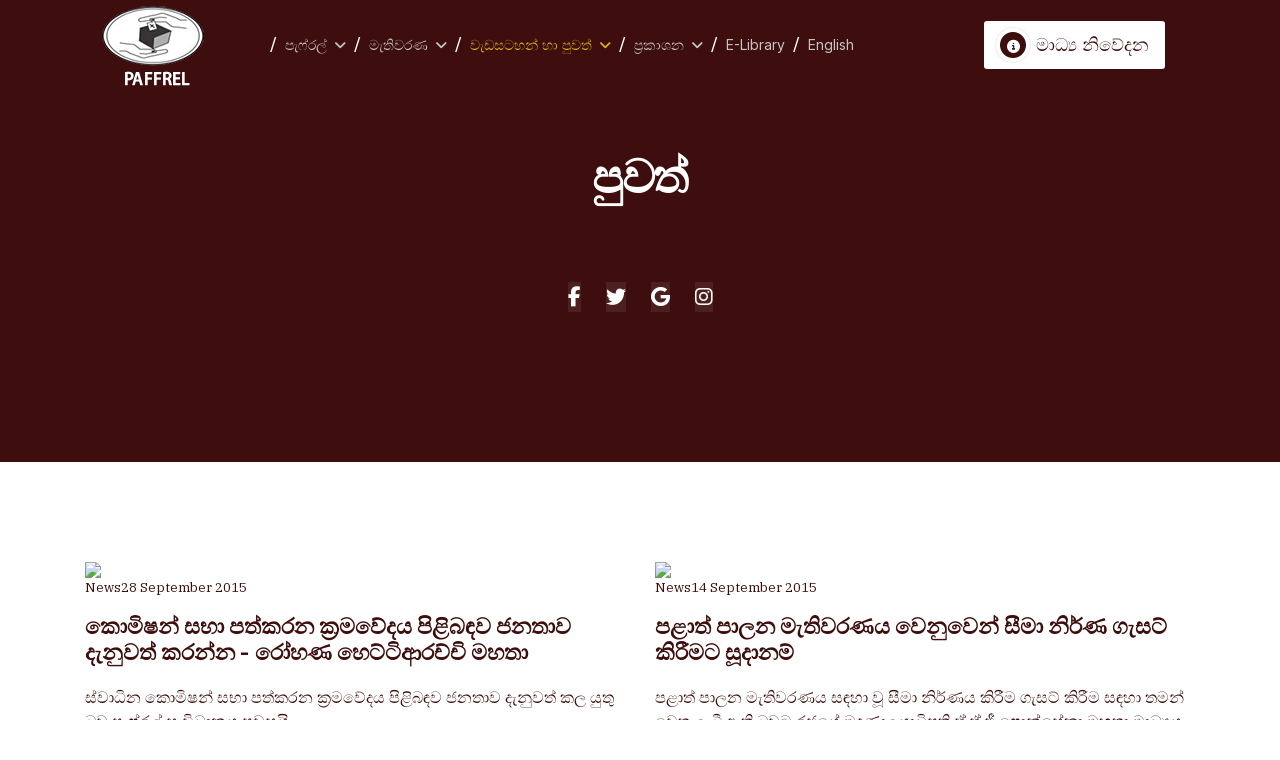

--- FILE ---
content_type: text/html; charset=utf-8
request_url: https://casite-1390673.cloudaccess.net/programmes-news/news?start=192
body_size: 19482
content:

<!doctype html>
<html lang="en-gb" dir="ltr">
    <head>
        <meta charset="utf-8">
        <meta name="viewport" content="width=device-width, initial-scale=1, shrink-to-fit=no">
        <link rel="canonical" href="https://casite-1390673.cloudaccess.net/programmes-news/news?start=192">
        <meta charset="utf-8">
	<meta name="description" content="ජාතික මට්ටමේ සිවිල් සංවිධාන කිහිපයක නියෝජිතයන් විසින් 1987 දී පැෆ්රල් සංවිධානය ස්ථාපිත කරන ලදී. - Results from #192">
	<meta name="generator" content="HELIX_ULTIMATE_GENERATOR_TEXT">
	<title>පුවත් - Results from #192</title>
	<link href="/programmes-news/news?format=feed&amp;type=rss" rel="alternate" type="application/rss+xml" title="RSS 2.0">
	<link href="/programmes-news/news?format=feed&amp;type=atom" rel="alternate" type="application/atom+xml" title="Atom 1.0">
	<link href="/images/footer-paffrel-logo1.png" rel="shortcut icon" type="image/vnd.microsoft.icon">
<link href="/media/vendor/joomla-custom-elements/css/joomla-alert.min.css?0.2.0" rel="stylesheet" />
	<link href="/media/com_icagenda/icicons/style.css?b1df669fd78725fca1484e38b6ce2972" rel="stylesheet" />
	<link href="/media/com_icagenda/css/icagenda.css?b1df669fd78725fca1484e38b6ce2972" rel="stylesheet" />
	<link href="/plugins/system/jce/css/content.css?b1df669fd78725fca1484e38b6ce2972" rel="stylesheet" />
	<link href="//fonts.googleapis.com/css?family=IBM Plex Serif:100,100i,300,300i,400,400i,500,500i,700,700i,900,900i&amp;subset=cyrillic&amp;display=swap" rel="stylesheet" media="none" onload="media=&quot;all&quot;" />
	<link href="//fonts.googleapis.com/css?family=Inter:100,100i,300,300i,400,400i,500,500i,700,700i,900,900i&amp;subset=cyrillic&amp;display=swap" rel="stylesheet" media="none" onload="media=&quot;all&quot;" />
	<link href="/templates/politicas/css/bootstrap.min.css" rel="stylesheet" />
	<link href="/plugins/system/helixultimate/assets/css/system-j4.min.css" rel="stylesheet" />
	<link href="/templates/politicas/css/font-awesome.min.css" rel="stylesheet" />
	<link href="/templates/politicas/css/fa-v4-shims.css" rel="stylesheet" />
	<link href="/templates/politicas/css/template.css" rel="stylesheet" />
	<link href="/templates/politicas/css/presets/preset1.css" rel="stylesheet" />
	<link href="/components/com_sppagebuilder/assets/css/font-awesome-5.min.css?431006b7798dde30d7728c5df9bb0948" rel="stylesheet" />
	<link href="/components/com_sppagebuilder/assets/css/font-awesome-v4-shims.css?431006b7798dde30d7728c5df9bb0948" rel="stylesheet" />
	<link href="/components/com_sppagebuilder/assets/css/animate.min.css?431006b7798dde30d7728c5df9bb0948" rel="stylesheet" />
	<link href="/components/com_sppagebuilder/assets/css/sppagebuilder.css?431006b7798dde30d7728c5df9bb0948" rel="stylesheet" />
	<link href="/components/com_sppagebuilder/assets/css/font-awesome-6.min.css?431006b7798dde30d7728c5df9bb0948" rel="stylesheet" />
	<link href="/components/com_sppagebuilder/assets/css/magnific-popup.css" rel="stylesheet" />
	<style>#sp-header.header-sticky {
    position: fixed;
    z-index: 9999;
    background-color: #3e0e0e;
}

.sp-megamenu-parent > li:hover > a {
    color: #d8b217;
}

.view-article.press-media #sp-header {
    background-color: #3e0e0e;
}

.sp-megamenu-parent > li.active > a, .sp-megamenu-parent > li.active:hover > a {
    color: #d8b217;
}

.sp-page-title {
  padding: 150px 0 150px 0px;
  background-repeat: no-repeat;
  background-repeat: no-repeat;
  background-size: cover;
  background-position: center center;
}

h3 {
  font-family: 'Inter', sans-serif;
  font-size: 23px !important;
  font-weight: 700;
  text-decoration: none;
}

h4 {
  font-family: 'Inter', sans-serif;
  font-size: 12px !important;
  font-weight: 500;
}

body .sppb-btn.sppb-btn-default, body .sppb-btn.sppb-btn-primary, body html.error-page .sppb-btn.btn.btn-secondary, html.error-page body .sppb-btn.btn.btn-secondary, body .sppb-btn.btn-primary, body .btn.sppb-btn-default, body .btn.sppb-btn-primary, body html.error-page .btn.btn-secondary, html.error-page body .btn.btn-secondary, body .btn.btn-primary {
  background: #AC8213;
  color: #fff;
  border-color: #3e0e0e;
}

.pagination-wrapper {
  align-items: center;
  padding: 50px 15px;
}

.ic-title-header h1, .ic-title-header h2, .ic-title-header h3 {
  margin: 0;
  padding: 0;
  line-height: auto;
  text-shadow: none;
  border-bottom: 0;
  background: none;
  font-size: 24px;
}

h1 {
  font-family: 'Inter', sans-serif;
  font-size: 60px;
  font-weight: 700;
  text-decoration: none;
}

#sp-header > .container-inner {
  padding: 0 100px;
  background-color: #3e0e0e;
}</style>
	<style>body{font-family: 'IBM Plex Serif', sans-serif;font-size: 16px;font-weight: 400;text-decoration: none;}
@media (min-width:768px) and (max-width:991px){body{font-size: 14px;}
}
@media (max-width:767px){body{font-size: 13px;}
}
</style>
	<style>h1{font-family: 'Inter', sans-serif;font-size: 84px;font-weight: 700;text-decoration: none;}
@media (min-width:768px) and (max-width:991px){h1{font-size: 65px;}
}
@media (max-width:767px){h1{font-size: 45px;}
}
</style>
	<style>h2{font-family: 'Inter', sans-serif;font-size: 64px;font-weight: 700;text-decoration: none;}
@media (min-width:768px) and (max-width:991px){h2{font-size: 40px;}
}
@media (max-width:767px){h2{font-size: 30px;}
}
</style>
	<style>h3{font-family: 'Inter', sans-serif;font-size: 46px;font-weight: 700;text-decoration: none;}
@media (min-width:768px) and (max-width:991px){h3{font-size: 25px;}
}
@media (max-width:767px){h3{font-size: 20px;}
}
</style>
	<style>h4{font-family: 'Inter', sans-serif;font-size: 20px;font-weight: 500;text-decoration: none;}
@media (max-width:767px){h4{font-size: 17px;}
}
</style>
	<style>h5{font-family: 'Inter', sans-serif;font-size: 16px;font-weight: 400;text-decoration: none;}
@media (max-width:767px){h5{font-size: 13px;}
}
</style>
	<style>.sp-megamenu-parent > li > a, .sp-megamenu-parent > li > span, .sp-megamenu-parent .sp-dropdown li.sp-menu-item > a{font-family: 'Inter', sans-serif;font-size: 20px;text-decoration: none;}
@media (min-width:768px) and (max-width:991px){.sp-megamenu-parent > li > a, .sp-megamenu-parent > li > span, .sp-megamenu-parent .sp-dropdown li.sp-menu-item > a{font-size: 18px;}
}
@media (max-width:767px){.sp-megamenu-parent > li > a, .sp-megamenu-parent > li > span, .sp-megamenu-parent .sp-dropdown li.sp-menu-item > a{font-size: 13px;}
}
</style>
	<style>body .sppb-btn, body .btn, .mod-languages, #sp-bottom, .registration input, .sppb-person-name span, .form-builder-radio-label, .pt-modal-font .text, .view-category.politicast-event-list #sp-main-body .container .blog .article-list.articles-leading .article .article-body .fields-container, .pc-press-event-layouts.relation  .sppb-article-meta > span, .offcanvas-inner{font-family: 'Inter', sans-serif;font-size: 16px;text-decoration: none;}
</style>
	<style>.logo-image {height:100px;}.logo-image-phone {height:100px;}</style>
	<style>@media(min-width: 1400px) {.sppb-row-container { max-width: 1320px; }}</style>
<script src="/media/vendor/jquery/js/jquery.min.js?3.6.0"></script>
	<script src="/media/legacy/js/jquery-noconflict.min.js?04499b98c0305b16b373dff09fe79d1290976288"></script>
	<script type="application/json" class="joomla-script-options new">{"data":{"breakpoints":{"tablet":991,"mobile":480},"header":{"stickyOffset":"100"}},"joomla.jtext":{"ERROR":"Error","MESSAGE":"Message","NOTICE":"Notice","WARNING":"Warning","JCLOSE":"Close","JOK":"OK","JOPEN":"Open"},"system.paths":{"root":"","rootFull":"https:\/\/casite-1390673.cloudaccess.net\/","base":"","baseFull":"https:\/\/casite-1390673.cloudaccess.net\/"},"csrf.token":"13822d727dcd7a2a75f20e7b96f2362f"}</script>
	<script src="/media/system/js/core.min.js?bea7b244e267b04087cedcf531f6fe827a8e101f"></script>
	<script src="/media/system/js/showon-es5.min.js?4773265a19291954f19755d6f2ade3ca7ed9022f" defer nomodule></script>
	<script src="/media/system/js/messages-es5.min.js?70b6651d6deab46dc8a25f03338f66f540cc62e2" nomodule defer></script>
	<script src="/media/system/js/showon.min.js?bfc733e48a923aaffb3d959cd04f176bad7d7d52" type="module"></script>
	<script src="/media/system/js/messages.min.js?7425e8d1cb9e4f061d5e30271d6d99b085344117" type="module"></script>
	<script src="/templates/politicas/js/bootstrap.bundle.min.js"></script>
	<script src="/templates/politicas/js/main.js"></script>
	<script src="/components/com_sppagebuilder/assets/js/jquery.parallax.js?431006b7798dde30d7728c5df9bb0948"></script>
	<script src="/components/com_sppagebuilder/assets/js/sppagebuilder.js?431006b7798dde30d7728c5df9bb0948" defer></script>
	<script src="/components/com_sppagebuilder/assets/js/jquery.magnific-popup.min.js"></script>
	<script src="/components/com_sppagebuilder/assets/js/addons/image.js"></script>
	<script src="/components/com_sppagebuilder/assets/js/addons/text_block.js"></script>
	<script>template="politicas";</script>
	<script>
				document.addEventListener("DOMContentLoaded", () =>{
					window.htmlAddContent = window?.htmlAddContent || "";
					if (window.htmlAddContent) {
        				document.body.insertAdjacentHTML("beforeend", window.htmlAddContent);
					}
				});
			</script>
	<script>jQuery(document).ready(function ($) {
			var cssClass = "";
			var clipPathUrl = "svg-shape-1611566980428";
			var shapeEnabled = "0";
			
			$(document).on("click", "#sppb-addon-1611566980428 .sppb-image-lightbox", function (event) {
				event.preventDefault();
				var $this = $(this);

				function applyStyles(img){
						var figure = $(".mfp-figure");
						var height = img[0].naturalHeight;
									
						if(shapeEnabled == 1){

						figure.attr("has-shape", "");
						img.css("max-height", height);
						img.css("padding", 0);

						if(cssClass){
							img.addClass(cssClass);
						}
	
						if (clipPathUrl) {
							img.css("clip-path", "url(#" + clipPathUrl + ")");
						}
					}
				}

				if ($.magnificPopup.instance) {
            		$.magnificPopup.close();
        		}
	
				if ($this.magnificPopup) {
					$this.magnificPopup({
						type: $this.data("popup_type"),
						mainClass: $this.data("mainclass"),
						callbacks: {
							imageLoadComplete: function () {
									var img = this.currItem.img;
									applyStyles(img);
							}
						}
					}).magnificPopup("open");
				}
			});
		});</script>
	<script>jQuery(document).ready(function ($) {
			var cssClass = "";
			var clipPathUrl = "svg-shape-1611571034982";
			var shapeEnabled = "0";
			
			$(document).on("click", "#sppb-addon-1611571034982 .sppb-image-lightbox", function (event) {
				event.preventDefault();
				var $this = $(this);

				function applyStyles(img){
						var figure = $(".mfp-figure");
						var height = img[0].naturalHeight;
									
						if(shapeEnabled == 1){

						figure.attr("has-shape", "");
						img.css("max-height", height);
						img.css("padding", 0);

						if(cssClass){
							img.addClass(cssClass);
						}
	
						if (clipPathUrl) {
							img.css("clip-path", "url(#" + clipPathUrl + ")");
						}
					}
				}

				if ($.magnificPopup.instance) {
            		$.magnificPopup.close();
        		}
	
				if ($this.magnificPopup) {
					$this.magnificPopup({
						type: $this.data("popup_type"),
						mainClass: $this.data("mainclass"),
						callbacks: {
							imageLoadComplete: function () {
									var img = this.currItem.img;
									applyStyles(img);
							}
						}
					}).magnificPopup("open");
				}
			});
		});</script>
	<script> </script>
<!-- Google tag (gtag.js) -->
<script async src="https://www.googletagmanager.com/gtag/js?id=G-Q7ZK38DN5Y"></script>
<script>
  window.dataLayer = window.dataLayer || [];
  function gtag(){dataLayer.push(arguments);}
  gtag('js', new Date());

  gtag('config', 'G-Q7ZK38DN5Y');
</script>
    </head>
    <body class="site helix-ultimate hu com-content view-category layout-blog task-none itemid-210 en-gb ltr sticky-header layout-fluid offcanvas-init offcanvs-position-left">
    
    <div class="body-wrapper">
        <div class="body-innerwrapper">
            <header id="sp-header"><div class="container-inner"><div class="row"><div id="sp-logo" class="col-12 col-lg-2"><div class="sp-column"><a id="offcanvas-toggler" aria-label="Navigation" class="offcanvas-toggler-left d-block d-lg-none" href="#"><span class="fa fa-bars" aria-hidden="true" title="Navigation"></span></a><div class="logo"><a href="/"><img class="logo-image d-none d-lg-inline-block" src="/images/logoline-2022.png" alt="නිදහස් හා  සාධාරණ මැතිවරණයක් සඳහා  වූ ජනතා  ක්‍රියාකාරීත්වය (PAFFREL)"><img class="logo-image-phone d-inline-block d-lg-none" src="/images/logoline-2022.png" alt="නිදහස් හා  සාධාරණ මැතිවරණයක් සඳහා  වූ ජනතා  ක්‍රියාකාරීත්වය (PAFFREL)"></a></div></div></div><div id="sp-menu" class="d-none d-lg-block col-lg-10"><div class="sp-column"><nav class="sp-megamenu-wrapper" role="navigation"><ul class="sp-megamenu-parent menu-animation-fade-down d-none d-lg-block"><li class="sp-menu-item"></li><li class="sp-menu-item sp-has-child"><a   href="#" >පැෆ්රල්</a><div class="sp-dropdown sp-dropdown-main sp-menu-right" style="width: 240px;"><div class="sp-dropdown-inner"><ul class="sp-dropdown-items"><li class="sp-menu-item"><a   href="/paffrel/about-paffrel" >පැෆ්රල් පිළිබඳ</a></li><li class="sp-menu-item"><a   href="/paffrel/contact-us" >ඇමතුම් විස්තර</a></li><li class="sp-menu-item"><a   href="/paffrel/policy-documents" >ප්‍රතිපත්ති ප්‍රකාශන</a></li><li class="sp-menu-item"><a   href="/paffrel/contact-us" >තොරතුරු නිලධාරී</a></li><li class="sp-menu-item"><a   href="/paffrel/annual-reports" >වාර්ෂික වාර්තා</a></li><li class="sp-menu-item"><a   href="/paffrel/paffrel-community" >අප සමග එක්වන්න</a></li></ul></div></div></li><li class="sp-menu-item sp-has-child"><a   href="/elections" >මැතිවරණ</a><div class="sp-dropdown sp-dropdown-main sp-menu-right" style="width: 240px;"><div class="sp-dropdown-inner"><ul class="sp-dropdown-items"><li class="sp-menu-item"><a   href="/elections/elections-results-and-reports/elections-results/parliament-elections" >අවසන් මැතිවරණය</a></li><li class="sp-menu-item sp-has-child"><a   href="#" >මැතිවරණ නීතිය</a><div class="sp-dropdown sp-dropdown-sub sp-menu-right" style="width: 240px;"><div class="sp-dropdown-inner"><ul class="sp-dropdown-items"><li class="sp-menu-item"><a   href="/elections/electoral-law/election-calendar" >මැතිවරණ කැලැන්ඩරය</a></li><li class="sp-menu-item"><a   href="/elections/electoral-law/voter-education" >ජන්ද අධ්‍යාපනය</a></li><li class="sp-menu-item"><a   href="/elections/electoral-law/voter-registration" >ජන්දහිමි නාම ලේඛන ප්‍රථිශෝධනය</a></li><li class="sp-menu-item"><a   href="/elections/electoral-law/electoral-reforms" >මැතිවරණ ප්‍රතිසංස්කරණ</a></li><li class="sp-menu-item"><a   href="#" >ඉදිරි මැතිවරණ</a></li><li class="sp-menu-item"><a   href="/elections/electoral-law/acts" >පනත්</a></li></ul></div></div></li><li class="sp-menu-item sp-has-child"><a   href="#" >මැතිවරණ ප්‍රතිඵල හා වාර්තා</a><div class="sp-dropdown sp-dropdown-sub sp-menu-right" style="width: 240px;"><div class="sp-dropdown-inner"><ul class="sp-dropdown-items"><li class="sp-menu-item"><a   href="/elections/elections-results-and-reports/circulars-gazettes" >චක්‍රලේඛ හා ගැසට් පත්‍ර</a></li><li class="sp-menu-item"><a   href="#" >මැතිවරණ හා බැඳුනු පුවත්</a></li><li class="sp-menu-item"><a   href="/elections/elections-results-and-reports/media-releases" >මාධ්‍ය නිවේදන</a></li><li class="sp-menu-item"><a   href="/elections/elections-results-and-reports/daily-reports" >දෛනික වාර්තා</a></li><li class="sp-menu-item sp-has-child"><a   href="/elections/elections-results-and-reports/elections-results" >මැතිවරණ ප්‍රතිඵල</a><div class="sp-dropdown sp-dropdown-sub sp-menu-right" style="width: 240px;"><div class="sp-dropdown-inner"><ul class="sp-dropdown-items"><li class="sp-menu-item"><a   href="/elections/elections-results-and-reports/elections-results/presidential-elections" >ජනාධිපතිවරණ</a></li><li class="sp-menu-item"><a   href="/elections/elections-results-and-reports/elections-results/parliament-elections" >පාර්ලිමේන්තු මැතිවරණ</a></li><li class="sp-menu-item"><a   href="/elections/elections-results-and-reports/elections-results/provincial-council-elections" >පළාත් සභා මැතිවරණ</a></li></ul></div></div></li></ul></div></div></li></ul></div></div></li><li class="sp-menu-item sp-has-child active"><a   href="/programmes-news" >වැඩසටහන් හා පුවත්</a><div class="sp-dropdown sp-dropdown-main sp-menu-right" style="width: 240px;"><div class="sp-dropdown-inner"><ul class="sp-dropdown-items"><li class="sp-menu-item current-item active"><a aria-current="page"  href="/programmes-news/news" >පුවත්</a></li><li class="sp-menu-item"><a   href="/programmes-news/photo-gallery?catid=17" >ඡායාරූප ගැලරිය</a></li><li class="sp-menu-item"><a   href="/programmes-news/tv-interviews" >වීඩියෝ</a></li><li class="sp-menu-item"><a   href="#" >වත්මන් ව්‍යාපෘති</a></li><li class="sp-menu-item"><a   href="/programmes-news/event-calender" >වැඩසටහන් කැලැන්ඩරය</a></li></ul></div></div></li><li class="sp-menu-item sp-has-child"><a   href="#" >ප්‍රකාශන</a><div class="sp-dropdown sp-dropdown-main sp-menu-right" style="width: 240px;"><div class="sp-dropdown-inner"><ul class="sp-dropdown-items"><li class="sp-menu-item"><a   href="/documents-publications/media-releases-joint-statements" >මාධ්‍ය වාර්තා හා ඒකාබද්ධ ප්‍රකාශන</a></li><li class="sp-menu-item"><a   href="/documents-publications/paffrel-in-print-media" >පැෆ්රල් පිළිබඳ පුවත්පත් වාර්තා</a></li><li class="sp-menu-item"><a   href="#" >ලිපි</a></li><li class="sp-menu-item"><a   href="#" >නීති වාර්තා</a></li><li class="sp-menu-item"><a   href="/documents-publications/paffrel-publications" >පැෆ්රල් ප්‍රකාශන</a></li><li class="sp-menu-item"><a   href="#" >වෙනත් ප්‍රකාශන</a></li></ul></div></div></li><li class="sp-menu-item"><a  rel="noopener noreferrer" href="https://library.paffrel.com/" target="_blank" >E-Library</a></li><li class="sp-menu-item"><a   href="https://paffrel.com" >English</a></li></ul></nav><div class="sp-module "><div class="sp-module-content"><div class="mod-sppagebuilder  sp-page-builder" data-module_id="101">
	<div class="page-content">
		<section id="section-id-1611232682394" class="sppb-section" ><div class="sppb-row-container"><div class="sppb-row"><div class="sppb-col-md-12  " id="column-wrap-id-1611232682393"><div id="column-id-1611232682393" class="sppb-column " ><div class="sppb-column-addons"><div id="sppb-addon-wrapper-1611232682397" class="sppb-addon-wrapper  addon-root-button"><div id="sppb-addon-1611232682397" class="clearfix  "     ><div class="sppb-button-wrapper"><a href="/documents-publications/media-releases-joint-statements"   id="btn-1611232682397"  class="sppb-btn  sppb-btn-custom sppb-btn-sm sppb-btn-rounded"><i class="fas fa-info-circle" aria-hidden="true"></i> මාධ්‍ය නිවේදන</a></div><style type="text/css">#sppb-addon-1611232682397 .sppb-btn{
box-shadow: 0 0 0 0 #ffffff;
}#sppb-addon-1611232682397{
border-radius: 0px;
}
@media (max-width: 1199.98px) {#sppb-addon-1611232682397{}}
@media (max-width: 991.98px) {#sppb-addon-1611232682397{}}
@media (max-width: 767.98px) {#sppb-addon-1611232682397{}}
@media (max-width: 575.98px) {#sppb-addon-1611232682397{}}#sppb-addon-wrapper-1611232682397{
margin-top: 0px;
margin-right: 0px;
margin-bottom: 0px;
margin-left: 0px;
}
@media (max-width: 1199.98px) {#sppb-addon-wrapper-1611232682397{}}
@media (max-width: 991.98px) {#sppb-addon-wrapper-1611232682397{}}
@media (max-width: 767.98px) {#sppb-addon-wrapper-1611232682397{}}
@media (max-width: 575.98px) {#sppb-addon-wrapper-1611232682397{}}#sppb-addon-1611232682397 .sppb-addon-title{
}#sppb-addon-1611232682397 .sppb-btn{display:flex;align-items:center;}#sppb-addon-1611232682397 .sppb-btn>i{width:26px;height:26px;line-height:28px;background:var(--link-color);border-radius:30px;font-size:13px;color:#fff;box-shadow:0 0px 0px 4px #fff, 0 0px 0px 5px rgb(181 29 45 / 10%);}@media (max-width: 1200px){#sppb-addon-1611232682397 .sppb-btn>i{display:none !important;}#sppb-addon-1611232682397 .sppb-btn{padding:5px !important;font-size:12px !important;}}</style><style type="text/css">#sppb-addon-1611232682397 #btn-1611232682397.sppb-btn-custom{
padding: 10px 15px 10px 15px;
}
@media (max-width: 1199.98px) {#sppb-addon-1611232682397 #btn-1611232682397.sppb-btn-custom{}}
@media (max-width: 991.98px) {#sppb-addon-1611232682397 #btn-1611232682397.sppb-btn-custom{}}
@media (max-width: 767.98px) {#sppb-addon-1611232682397 #btn-1611232682397.sppb-btn-custom{}}
@media (max-width: 575.98px) {#sppb-addon-1611232682397 #btn-1611232682397.sppb-btn-custom{}}#sppb-addon-1611232682397 #btn-1611232682397.sppb-btn-custom{
font-size: 18px;
letter-spacing: 0px;
}
@media (max-width: 1199.98px) {#sppb-addon-1611232682397 #btn-1611232682397.sppb-btn-custom{}}
@media (max-width: 991.98px) {#sppb-addon-1611232682397 #btn-1611232682397.sppb-btn-custom{}}
@media (max-width: 767.98px) {#sppb-addon-1611232682397 #btn-1611232682397.sppb-btn-custom{}}
@media (max-width: 575.98px) {#sppb-addon-1611232682397 #btn-1611232682397.sppb-btn-custom{}}#sppb-addon-1611232682397 #btn-1611232682397.sppb-btn-custom{
background-color: #ffffff;
color: var(--text-color);
}#sppb-addon-1611232682397 #btn-1611232682397.sppb-btn-custom:hover{
background-color: var(--link-color);
color: #FFFFFF;
}#sppb-addon-1611232682397 .sppb-btn i{
margin-top: 0px;
margin-right: 10px;
margin-bottom: 0px;
margin-left: 0px;
}
@media (max-width: 1199.98px) {#sppb-addon-1611232682397 .sppb-btn i{}}
@media (max-width: 991.98px) {#sppb-addon-1611232682397 .sppb-btn i{}}
@media (max-width: 767.98px) {#sppb-addon-1611232682397 .sppb-btn i{}}
@media (max-width: 575.98px) {#sppb-addon-1611232682397 .sppb-btn i{}}#sppb-addon-1611232682397 .sppb-button-wrapper{
text-align: right;
}</style></div></div></div></div></div></div></div></section><style type="text/css">.sp-page-builder .page-content #section-id-1611565011873{background-color:#3e0e0e;box-shadow:0 0 0 0 #ffffff;}.sp-page-builder .page-content #section-id-1611565011873{padding-top:0px;padding-right:0px;padding-bottom:0px;padding-left:0px;margin-top:0px;margin-right:0px;margin-bottom:0px;margin-left:0px;border-radius:0px;}.sp-page-builder .page-content #section-id-1611565011873.sppb-row-overlay{border-radius:0px;}#column-id-1611565011872{padding-top:35px;padding-right:45px;padding-bottom:35px;padding-left:45px;border-radius:0px;}#column-wrap-id-1611565011872{max-width:41.666666666667%;flex-basis:41.666666666667%;}@media (max-width:1199.98px) {#column-wrap-id-1611565011872{max-width:41.666666666667%;flex-basis:41.666666666667%;}}@media (max-width:991.98px) {#column-wrap-id-1611565011872{max-width:100%;flex-basis:100%;}}@media (max-width:767.98px) {#column-wrap-id-1611565011872{max-width:100%;flex-basis:100%;}}@media (max-width:575.98px) {#column-wrap-id-1611565011872{max-width:100%;flex-basis:100%;}}#column-id-1611565011872 .sppb-column-overlay{border-radius:0px;}#column-id-1611565011872{background-color:#3e0e0e;}#column-id-1611565011874{padding-top:35px;padding-right:45px;padding-bottom:35px;padding-left:45px;border-radius:0px;}#column-wrap-id-1611565011874{max-width:58.333333333333%;flex-basis:58.333333333333%;}@media (max-width:1199.98px) {#column-wrap-id-1611565011874{max-width:58.333333333333%;flex-basis:58.333333333333%;}}@media (max-width:991.98px) {#column-wrap-id-1611565011874{max-width:100%;flex-basis:100%;}}@media (max-width:767.98px) {#column-wrap-id-1611565011874{max-width:100%;flex-basis:100%;}}@media (max-width:575.98px) {#column-wrap-id-1611565011874{max-width:100%;flex-basis:100%;}}#column-id-1611565011874 .sppb-column-overlay{border-radius:0px;}#column-id-1611565011874{background-color:#ffffff;}.sp-page-builder .page-content #section-id-1611559963698{background-color:#3e0e0e;background-image:url(/images/2022/01/06/pillar-pattern.png);background-repeat:no-repeat;background-size:contain;background-attachment:inherit;background-position:100% 100%;box-shadow:0 0 0 0 #ffffff;}.sp-page-builder .page-content #section-id-1611559963698{padding-top:125px;padding-right:30px;padding-bottom:103px;padding-left:30px;margin-top:0px;margin-right:0px;margin-bottom:0px;margin-left:0px;border-radius:0px;}@media (max-width:767.98px) {.sp-page-builder .page-content #section-id-1611559963698{padding-top:40px;padding-right:20px;padding-bottom:40px;padding-left:20px;}}@media (max-width:575.98px) {.sp-page-builder .page-content #section-id-1611559963698{padding-top:40px;padding-right:20px;padding-bottom:40px;padding-left:20px;}}.sp-page-builder .page-content #section-id-1611559963698.sppb-row-overlay{border-radius:0px;}.sp-page-builder .page-content #section-id-1611559963698 > .sppb-row-overlay {mix-blend-mode:normal;}@media (min-width:1400px) {#section-id-1611559963698 > .sppb-row-container { max-width:px;}}#column-id-1611559963697{border-radius:0px;}#column-wrap-id-1611559963697{max-width:41.666666666667%;flex-basis:41.666666666667%;}@media (max-width:1199.98px) {#column-wrap-id-1611559963697{max-width:41.666666666667%;flex-basis:41.666666666667%;}}@media (max-width:991.98px) {#column-wrap-id-1611559963697{max-width:41.666666666667%;flex-basis:41.666666666667%;}}@media (max-width:767.98px) {#column-wrap-id-1611559963697{max-width:100%;flex-basis:100%;}}@media (max-width:575.98px) {#column-wrap-id-1611559963697{max-width:100%;flex-basis:100%;}}#column-id-1611559963697 .sppb-column-overlay{border-radius:0px;}#column-id-1611565011744{border-radius:0px;}#column-wrap-id-1611565011744{max-width:33.333333333333%;flex-basis:33.333333333333%;}@media (max-width:1199.98px) {#column-wrap-id-1611565011744{max-width:33.333333333333%;flex-basis:33.333333333333%;}}@media (max-width:991.98px) {#column-wrap-id-1611565011744{max-width:33.333333333333%;flex-basis:33.333333333333%;}}@media (max-width:767.98px) {#column-wrap-id-1611565011744{max-width:100%;flex-basis:100%;}}@media (max-width:575.98px) {#column-wrap-id-1611565011744{max-width:100%;flex-basis:100%;}}#column-id-1611565011744 .sppb-column-overlay{border-radius:0px;}#column-id-1611565011745{border-radius:0px;}#column-wrap-id-1611565011745{max-width:25%;flex-basis:25%;}@media (max-width:1199.98px) {#column-wrap-id-1611565011745{max-width:25%;flex-basis:25%;}}@media (max-width:991.98px) {#column-wrap-id-1611565011745{max-width:25%;flex-basis:25%;}}@media (max-width:767.98px) {#column-wrap-id-1611565011745{max-width:100%;flex-basis:100%;}}@media (max-width:575.98px) {#column-wrap-id-1611565011745{max-width:100%;flex-basis:100%;}}#column-id-1611565011745 .sppb-column-overlay{border-radius:0px;}#column-id-1611565011746{border-radius:0px;}#column-wrap-id-1611565011746{max-width:41.666666666667%;flex-basis:41.666666666667%;}@media (max-width:1199.98px) {#column-wrap-id-1611565011746{max-width:41.666666666667%;flex-basis:41.666666666667%;}}@media (max-width:991.98px) {#column-wrap-id-1611565011746{max-width:41.666666666667%;flex-basis:41.666666666667%;}}@media (max-width:767.98px) {#column-wrap-id-1611565011746{max-width:100%;flex-basis:100%;}}@media (max-width:575.98px) {#column-wrap-id-1611565011746{max-width:100%;flex-basis:100%;}}#column-id-1611565011746 .sppb-column-overlay{border-radius:0px;}#column-id-1611565011747{border-radius:0px;}#column-wrap-id-1611565011747{max-width:33.333333333333%;flex-basis:33.333333333333%;}@media (max-width:1199.98px) {#column-wrap-id-1611565011747{max-width:33.333333333333%;flex-basis:33.333333333333%;}}@media (max-width:991.98px) {#column-wrap-id-1611565011747{max-width:33.333333333333%;flex-basis:33.333333333333%;}}@media (max-width:767.98px) {#column-wrap-id-1611565011747{max-width:100%;flex-basis:100%;}}@media (max-width:575.98px) {#column-wrap-id-1611565011747{max-width:100%;flex-basis:100%;}}#column-id-1611565011747 .sppb-column-overlay{border-radius:0px;}#column-id-1611565011748{border-radius:0px;}#column-wrap-id-1611565011748{max-width:25%;flex-basis:25%;}@media (max-width:1199.98px) {#column-wrap-id-1611565011748{max-width:25%;flex-basis:25%;}}@media (max-width:991.98px) {#column-wrap-id-1611565011748{max-width:25%;flex-basis:25%;}}@media (max-width:767.98px) {#column-wrap-id-1611565011748{max-width:100%;flex-basis:100%;}}@media (max-width:575.98px) {#column-wrap-id-1611565011748{max-width:100%;flex-basis:100%;}}#column-id-1611565011748 .sppb-column-overlay{border-radius:0px;}.sp-page-builder .page-content #section-id-1612164316775{box-shadow:0 0 0 0 #ffffff;}.sp-page-builder .page-content #section-id-1612164316775{padding-top:0px;padding-right:0px;padding-bottom:0px;padding-left:0px;margin-top:0px;margin-right:0px;margin-bottom:0px;margin-left:0px;border-radius:0px;}.sp-page-builder .page-content #section-id-1612164316775.sppb-row-overlay{border-radius:0px;}#column-id-1612164316774{border-radius:0px;}#column-wrap-id-1612164316774{max-width:100%;flex-basis:100%;}@media (max-width:1199.98px) {#column-wrap-id-1612164316774{max-width:100%;flex-basis:100%;}}@media (max-width:991.98px) {#column-wrap-id-1612164316774{max-width:100%;flex-basis:100%;}}@media (max-width:767.98px) {#column-wrap-id-1612164316774{max-width:100%;flex-basis:100%;}}@media (max-width:575.98px) {#column-wrap-id-1612164316774{max-width:100%;flex-basis:100%;}}#column-id-1612164316774 .sppb-column-overlay{border-radius:0px;}.sp-page-builder .page-content #section-id-1611232682394{box-shadow:0 0 0 0 #ffffff;}.sp-page-builder .page-content #section-id-1611232682394{padding-top:0px;padding-right:0px;padding-bottom:0px;padding-left:0px;margin-top:0px;margin-right:0px;margin-bottom:0px;margin-left:0px;border-radius:0px;}.sp-page-builder .page-content #section-id-1611232682394.sppb-row-overlay{border-radius:0px;}#column-id-1611232682393{border-radius:0px;}#column-wrap-id-1611232682393{max-width:100%;flex-basis:100%;}@media (max-width:1199.98px) {#column-wrap-id-1611232682393{max-width:100%;flex-basis:100%;}}@media (max-width:991.98px) {#column-wrap-id-1611232682393{max-width:100%;flex-basis:100%;}}@media (max-width:767.98px) {#column-wrap-id-1611232682393{max-width:100%;flex-basis:100%;}}@media (max-width:575.98px) {#column-wrap-id-1611232682393{max-width:100%;flex-basis:100%;}}#column-id-1611232682393 .sppb-column-overlay{border-radius:0px;}</style>	</div>
</div></div></div></div></div></div></div></header>            
<section id="sp-section-1" >

				
	
<div class="row">
	<div id="sp-title" class="col-lg-12 "><div class="sp-column "><div class="sp-page-title"><div class="container"><h2 class="sp-page-title-heading">පුවත්</h2><div class="mod-sppagebuilder  sp-page-builder" data-module_id="109">
	<div class="page-content">
		<section id="section-id-1612164316775" class="sppb-section" ><div class="sppb-row-container"><div class="sppb-row"><div class="sppb-col-md-12  " id="column-wrap-id-1612164316774"><div id="column-id-1612164316774" class="sppb-column " ><div class="sppb-column-addons"><div id="sppb-addon-wrapper-1612164316778" class="sppb-addon-wrapper  addon-root-icons-group"><div id="sppb-addon-1612164316778" class="clearfix  "     ><div class="sppb-addon sppb-addon-icons-group  icons-group-title-postion-top"><ul class="sppb-icons-group-list"><li id="icon-16121643167781" class=""><a href="#" aria-label="" ><i class="fab fa-facebook-f " aria-hidden="true" title=""></i><span class="sppb-form-label-visually-hidden">fab fa-facebook-f</span></a></li><li id="icon-16121643167782" class=""><a href="#" aria-label="" ><i class="fab fa-twitter " aria-hidden="true" title=""></i><span class="sppb-form-label-visually-hidden">fab fa-twitter</span></a></li><li id="icon-16121643167783" class=""><a href="#" aria-label="" ><i class="fab fa-google " aria-hidden="true" title=""></i><span class="sppb-form-label-visually-hidden">fab fa-google</span></a></li><li id="icon-16121643167784" class=""><a href="#" aria-label="" ><i class="fab fa-instagram " aria-hidden="true" title=""></i><span class="sppb-form-label-visually-hidden">fab fa-instagram</span></a></li></ul></div><style type="text/css">#sppb-addon-1612164316778{
box-shadow: 0 0 0 0 #ffffff;
}#sppb-addon-1612164316778{
border-radius: 0px;
}
@media (max-width: 1199.98px) {#sppb-addon-1612164316778{}}
@media (max-width: 991.98px) {#sppb-addon-1612164316778{}}
@media (max-width: 767.98px) {#sppb-addon-1612164316778{}}
@media (max-width: 575.98px) {#sppb-addon-1612164316778{}}#sppb-addon-wrapper-1612164316778{
margin-top: 60px;
margin-right: 0px;
margin-bottom: 0px;
margin-left: 0px;
}
@media (max-width: 1199.98px) {#sppb-addon-wrapper-1612164316778{}}
@media (max-width: 991.98px) {#sppb-addon-wrapper-1612164316778{}}
@media (max-width: 767.98px) {#sppb-addon-wrapper-1612164316778{}}
@media (max-width: 575.98px) {#sppb-addon-wrapper-1612164316778{}}#sppb-addon-1612164316778 .sppb-addon-title{
}#sppb-addon-1612164316778 .sppb-icons-group-list>li:not(:last-child){margin-right:25px;}</style><style type="text/css">#sppb-addon-1612164316778 .sppb-icons-group-list li{
}
@media (max-width: 1199.98px) {#sppb-addon-1612164316778 .sppb-icons-group-list li{}}
@media (max-width: 991.98px) {#sppb-addon-1612164316778 .sppb-icons-group-list li{}}
@media (max-width: 767.98px) {#sppb-addon-1612164316778 .sppb-icons-group-list li{}}
@media (max-width: 575.98px) {#sppb-addon-1612164316778 .sppb-icons-group-list li{}}#sppb-addon-1612164316778 .sppb-icons-group-list{
}
@media (max-width: 1199.98px) {#sppb-addon-1612164316778 .sppb-icons-group-list{}}
@media (max-width: 991.98px) {#sppb-addon-1612164316778 .sppb-icons-group-list{}}
@media (max-width: 767.98px) {#sppb-addon-1612164316778 .sppb-icons-group-list{}}
@media (max-width: 575.98px) {#sppb-addon-1612164316778 .sppb-icons-group-list{}}#sppb-addon-1612164316778 .sppb-icons-group-list li#icon-16121643167781 a{
font-size: 20px;
}
@media (max-width: 1199.98px) {#sppb-addon-1612164316778 .sppb-icons-group-list li#icon-16121643167781 a{}}
@media (max-width: 991.98px) {#sppb-addon-1612164316778 .sppb-icons-group-list li#icon-16121643167781 a{}}
@media (max-width: 767.98px) {#sppb-addon-1612164316778 .sppb-icons-group-list li#icon-16121643167781 a{}}
@media (max-width: 575.98px) {#sppb-addon-1612164316778 .sppb-icons-group-list li#icon-16121643167781 a{}}#sppb-addon-1612164316778 .sppb-icons-group-list li#icon-16121643167781 a{
color: #ffffff;
background-color: rgba(255, 255, 255, 0.08);
}
@media (max-width: 1199.98px) {#sppb-addon-1612164316778 .sppb-icons-group-list li#icon-16121643167781 a{}}
@media (max-width: 991.98px) {#sppb-addon-1612164316778 .sppb-icons-group-list li#icon-16121643167781 a{height: 50px;padding-top: 10px;
padding-right: 10px;
padding-bottom: 10px;
padding-left: 10px;width: 50px;border-radius: 40px;}}
@media (max-width: 767.98px) {#sppb-addon-1612164316778 .sppb-icons-group-list li#icon-16121643167781 a{}}
@media (max-width: 575.98px) {#sppb-addon-1612164316778 .sppb-icons-group-list li#icon-16121643167781 a{}}#sppb-addon-1612164316778 .sppb-icons-group-list li#icon-16121643167781 .sppb-icons-label-text{
}#sppb-addon-1612164316778 .sppb-icons-group-list li#icon-16121643167781{
display: inline-block;
font-size: 20px;
}
@media (max-width: 1199.98px) {#sppb-addon-1612164316778 .sppb-icons-group-list li#icon-16121643167781{}}
@media (max-width: 991.98px) {#sppb-addon-1612164316778 .sppb-icons-group-list li#icon-16121643167781{}}
@media (max-width: 767.98px) {#sppb-addon-1612164316778 .sppb-icons-group-list li#icon-16121643167781{}}
@media (max-width: 575.98px) {#sppb-addon-1612164316778 .sppb-icons-group-list li#icon-16121643167781{}}#sppb-addon-1612164316778 .sppb-icons-group-list li#icon-16121643167781 .sppb-icons-label-text{
font-size: 16px;
letter-spacing: 0px;
}
@media (max-width: 1199.98px) {#sppb-addon-1612164316778 .sppb-icons-group-list li#icon-16121643167781 .sppb-icons-label-text{}}
@media (max-width: 991.98px) {#sppb-addon-1612164316778 .sppb-icons-group-list li#icon-16121643167781 .sppb-icons-label-text{font-size: 16px;}}
@media (max-width: 767.98px) {#sppb-addon-1612164316778 .sppb-icons-group-list li#icon-16121643167781 .sppb-icons-label-text{}}
@media (max-width: 575.98px) {#sppb-addon-1612164316778 .sppb-icons-group-list li#icon-16121643167781 .sppb-icons-label-text{}}#sppb-addon-1612164316778 .sppb-icons-group-list li#icon-16121643167781 a:hover{
}#sppb-addon-1612164316778 .sppb-icons-group-list li#icon-16121643167781 a{
}
@media (max-width: 1199.98px) {#sppb-addon-1612164316778 .sppb-icons-group-list li#icon-16121643167781 a{}}
@media (max-width: 991.98px) {#sppb-addon-1612164316778 .sppb-icons-group-list li#icon-16121643167781 a{}}
@media (max-width: 767.98px) {#sppb-addon-1612164316778 .sppb-icons-group-list li#icon-16121643167781 a{}}
@media (max-width: 575.98px) {#sppb-addon-1612164316778 .sppb-icons-group-list li#icon-16121643167781 a{}}
#sppb-addon-1612164316778 .sppb-icons-group-list li{
}
@media (max-width: 1199.98px) {#sppb-addon-1612164316778 .sppb-icons-group-list li{}}
@media (max-width: 991.98px) {#sppb-addon-1612164316778 .sppb-icons-group-list li{}}
@media (max-width: 767.98px) {#sppb-addon-1612164316778 .sppb-icons-group-list li{}}
@media (max-width: 575.98px) {#sppb-addon-1612164316778 .sppb-icons-group-list li{}}#sppb-addon-1612164316778 .sppb-icons-group-list{
}
@media (max-width: 1199.98px) {#sppb-addon-1612164316778 .sppb-icons-group-list{}}
@media (max-width: 991.98px) {#sppb-addon-1612164316778 .sppb-icons-group-list{}}
@media (max-width: 767.98px) {#sppb-addon-1612164316778 .sppb-icons-group-list{}}
@media (max-width: 575.98px) {#sppb-addon-1612164316778 .sppb-icons-group-list{}}#sppb-addon-1612164316778 .sppb-icons-group-list li#icon-16121643167782 a{
font-size: 20px;
}
@media (max-width: 1199.98px) {#sppb-addon-1612164316778 .sppb-icons-group-list li#icon-16121643167782 a{}}
@media (max-width: 991.98px) {#sppb-addon-1612164316778 .sppb-icons-group-list li#icon-16121643167782 a{}}
@media (max-width: 767.98px) {#sppb-addon-1612164316778 .sppb-icons-group-list li#icon-16121643167782 a{}}
@media (max-width: 575.98px) {#sppb-addon-1612164316778 .sppb-icons-group-list li#icon-16121643167782 a{}}#sppb-addon-1612164316778 .sppb-icons-group-list li#icon-16121643167782 a{
color: #ffffff;
background-color: rgba(255, 255, 255, 0.08);
}
@media (max-width: 1199.98px) {#sppb-addon-1612164316778 .sppb-icons-group-list li#icon-16121643167782 a{}}
@media (max-width: 991.98px) {#sppb-addon-1612164316778 .sppb-icons-group-list li#icon-16121643167782 a{height: 50px;padding-top: 10px;
padding-right: 10px;
padding-bottom: 10px;
padding-left: 10px;width: 50px;border-radius: 40px;}}
@media (max-width: 767.98px) {#sppb-addon-1612164316778 .sppb-icons-group-list li#icon-16121643167782 a{}}
@media (max-width: 575.98px) {#sppb-addon-1612164316778 .sppb-icons-group-list li#icon-16121643167782 a{}}#sppb-addon-1612164316778 .sppb-icons-group-list li#icon-16121643167782 .sppb-icons-label-text{
}#sppb-addon-1612164316778 .sppb-icons-group-list li#icon-16121643167782{
display: inline-block;
font-size: 20px;
}
@media (max-width: 1199.98px) {#sppb-addon-1612164316778 .sppb-icons-group-list li#icon-16121643167782{}}
@media (max-width: 991.98px) {#sppb-addon-1612164316778 .sppb-icons-group-list li#icon-16121643167782{}}
@media (max-width: 767.98px) {#sppb-addon-1612164316778 .sppb-icons-group-list li#icon-16121643167782{}}
@media (max-width: 575.98px) {#sppb-addon-1612164316778 .sppb-icons-group-list li#icon-16121643167782{}}#sppb-addon-1612164316778 .sppb-icons-group-list li#icon-16121643167782 .sppb-icons-label-text{
font-size: 16px;
letter-spacing: 0px;
}
@media (max-width: 1199.98px) {#sppb-addon-1612164316778 .sppb-icons-group-list li#icon-16121643167782 .sppb-icons-label-text{}}
@media (max-width: 991.98px) {#sppb-addon-1612164316778 .sppb-icons-group-list li#icon-16121643167782 .sppb-icons-label-text{font-size: 16px;}}
@media (max-width: 767.98px) {#sppb-addon-1612164316778 .sppb-icons-group-list li#icon-16121643167782 .sppb-icons-label-text{}}
@media (max-width: 575.98px) {#sppb-addon-1612164316778 .sppb-icons-group-list li#icon-16121643167782 .sppb-icons-label-text{}}#sppb-addon-1612164316778 .sppb-icons-group-list li#icon-16121643167782 a:hover{
}#sppb-addon-1612164316778 .sppb-icons-group-list li#icon-16121643167782 a{
}
@media (max-width: 1199.98px) {#sppb-addon-1612164316778 .sppb-icons-group-list li#icon-16121643167782 a{}}
@media (max-width: 991.98px) {#sppb-addon-1612164316778 .sppb-icons-group-list li#icon-16121643167782 a{}}
@media (max-width: 767.98px) {#sppb-addon-1612164316778 .sppb-icons-group-list li#icon-16121643167782 a{}}
@media (max-width: 575.98px) {#sppb-addon-1612164316778 .sppb-icons-group-list li#icon-16121643167782 a{}}
#sppb-addon-1612164316778 .sppb-icons-group-list li{
}
@media (max-width: 1199.98px) {#sppb-addon-1612164316778 .sppb-icons-group-list li{}}
@media (max-width: 991.98px) {#sppb-addon-1612164316778 .sppb-icons-group-list li{}}
@media (max-width: 767.98px) {#sppb-addon-1612164316778 .sppb-icons-group-list li{}}
@media (max-width: 575.98px) {#sppb-addon-1612164316778 .sppb-icons-group-list li{}}#sppb-addon-1612164316778 .sppb-icons-group-list{
}
@media (max-width: 1199.98px) {#sppb-addon-1612164316778 .sppb-icons-group-list{}}
@media (max-width: 991.98px) {#sppb-addon-1612164316778 .sppb-icons-group-list{}}
@media (max-width: 767.98px) {#sppb-addon-1612164316778 .sppb-icons-group-list{}}
@media (max-width: 575.98px) {#sppb-addon-1612164316778 .sppb-icons-group-list{}}#sppb-addon-1612164316778 .sppb-icons-group-list li#icon-16121643167783 a{
font-size: 20px;
}
@media (max-width: 1199.98px) {#sppb-addon-1612164316778 .sppb-icons-group-list li#icon-16121643167783 a{}}
@media (max-width: 991.98px) {#sppb-addon-1612164316778 .sppb-icons-group-list li#icon-16121643167783 a{}}
@media (max-width: 767.98px) {#sppb-addon-1612164316778 .sppb-icons-group-list li#icon-16121643167783 a{}}
@media (max-width: 575.98px) {#sppb-addon-1612164316778 .sppb-icons-group-list li#icon-16121643167783 a{}}#sppb-addon-1612164316778 .sppb-icons-group-list li#icon-16121643167783 a{
color: #ffffff;
background-color: rgba(255, 255, 255, 0.08);
}
@media (max-width: 1199.98px) {#sppb-addon-1612164316778 .sppb-icons-group-list li#icon-16121643167783 a{}}
@media (max-width: 991.98px) {#sppb-addon-1612164316778 .sppb-icons-group-list li#icon-16121643167783 a{height: 50px;padding-top: 10px;
padding-right: 10px;
padding-bottom: 10px;
padding-left: 10px;width: 50px;border-radius: 40px;}}
@media (max-width: 767.98px) {#sppb-addon-1612164316778 .sppb-icons-group-list li#icon-16121643167783 a{}}
@media (max-width: 575.98px) {#sppb-addon-1612164316778 .sppb-icons-group-list li#icon-16121643167783 a{}}#sppb-addon-1612164316778 .sppb-icons-group-list li#icon-16121643167783 .sppb-icons-label-text{
}#sppb-addon-1612164316778 .sppb-icons-group-list li#icon-16121643167783{
display: inline-block;
font-size: 20px;
}
@media (max-width: 1199.98px) {#sppb-addon-1612164316778 .sppb-icons-group-list li#icon-16121643167783{}}
@media (max-width: 991.98px) {#sppb-addon-1612164316778 .sppb-icons-group-list li#icon-16121643167783{}}
@media (max-width: 767.98px) {#sppb-addon-1612164316778 .sppb-icons-group-list li#icon-16121643167783{}}
@media (max-width: 575.98px) {#sppb-addon-1612164316778 .sppb-icons-group-list li#icon-16121643167783{}}#sppb-addon-1612164316778 .sppb-icons-group-list li#icon-16121643167783 .sppb-icons-label-text{
font-size: 16px;
letter-spacing: 0px;
}
@media (max-width: 1199.98px) {#sppb-addon-1612164316778 .sppb-icons-group-list li#icon-16121643167783 .sppb-icons-label-text{}}
@media (max-width: 991.98px) {#sppb-addon-1612164316778 .sppb-icons-group-list li#icon-16121643167783 .sppb-icons-label-text{font-size: 16px;}}
@media (max-width: 767.98px) {#sppb-addon-1612164316778 .sppb-icons-group-list li#icon-16121643167783 .sppb-icons-label-text{}}
@media (max-width: 575.98px) {#sppb-addon-1612164316778 .sppb-icons-group-list li#icon-16121643167783 .sppb-icons-label-text{}}#sppb-addon-1612164316778 .sppb-icons-group-list li#icon-16121643167783 a:hover{
}#sppb-addon-1612164316778 .sppb-icons-group-list li#icon-16121643167783 a{
}
@media (max-width: 1199.98px) {#sppb-addon-1612164316778 .sppb-icons-group-list li#icon-16121643167783 a{}}
@media (max-width: 991.98px) {#sppb-addon-1612164316778 .sppb-icons-group-list li#icon-16121643167783 a{}}
@media (max-width: 767.98px) {#sppb-addon-1612164316778 .sppb-icons-group-list li#icon-16121643167783 a{}}
@media (max-width: 575.98px) {#sppb-addon-1612164316778 .sppb-icons-group-list li#icon-16121643167783 a{}}
#sppb-addon-1612164316778 .sppb-icons-group-list li{
}
@media (max-width: 1199.98px) {#sppb-addon-1612164316778 .sppb-icons-group-list li{}}
@media (max-width: 991.98px) {#sppb-addon-1612164316778 .sppb-icons-group-list li{}}
@media (max-width: 767.98px) {#sppb-addon-1612164316778 .sppb-icons-group-list li{}}
@media (max-width: 575.98px) {#sppb-addon-1612164316778 .sppb-icons-group-list li{}}#sppb-addon-1612164316778 .sppb-icons-group-list{
}
@media (max-width: 1199.98px) {#sppb-addon-1612164316778 .sppb-icons-group-list{}}
@media (max-width: 991.98px) {#sppb-addon-1612164316778 .sppb-icons-group-list{}}
@media (max-width: 767.98px) {#sppb-addon-1612164316778 .sppb-icons-group-list{}}
@media (max-width: 575.98px) {#sppb-addon-1612164316778 .sppb-icons-group-list{}}#sppb-addon-1612164316778 .sppb-icons-group-list li#icon-16121643167784 a{
font-size: 20px;
}
@media (max-width: 1199.98px) {#sppb-addon-1612164316778 .sppb-icons-group-list li#icon-16121643167784 a{}}
@media (max-width: 991.98px) {#sppb-addon-1612164316778 .sppb-icons-group-list li#icon-16121643167784 a{}}
@media (max-width: 767.98px) {#sppb-addon-1612164316778 .sppb-icons-group-list li#icon-16121643167784 a{}}
@media (max-width: 575.98px) {#sppb-addon-1612164316778 .sppb-icons-group-list li#icon-16121643167784 a{}}#sppb-addon-1612164316778 .sppb-icons-group-list li#icon-16121643167784 a{
color: #ffffff;
background-color: rgba(255, 255, 255, 0.08);
}
@media (max-width: 1199.98px) {#sppb-addon-1612164316778 .sppb-icons-group-list li#icon-16121643167784 a{}}
@media (max-width: 991.98px) {#sppb-addon-1612164316778 .sppb-icons-group-list li#icon-16121643167784 a{height: 50px;padding-top: 10px;
padding-right: 10px;
padding-bottom: 10px;
padding-left: 10px;width: 50px;border-radius: 40px;}}
@media (max-width: 767.98px) {#sppb-addon-1612164316778 .sppb-icons-group-list li#icon-16121643167784 a{}}
@media (max-width: 575.98px) {#sppb-addon-1612164316778 .sppb-icons-group-list li#icon-16121643167784 a{}}#sppb-addon-1612164316778 .sppb-icons-group-list li#icon-16121643167784 .sppb-icons-label-text{
}#sppb-addon-1612164316778 .sppb-icons-group-list li#icon-16121643167784{
display: inline-block;
font-size: 20px;
}
@media (max-width: 1199.98px) {#sppb-addon-1612164316778 .sppb-icons-group-list li#icon-16121643167784{}}
@media (max-width: 991.98px) {#sppb-addon-1612164316778 .sppb-icons-group-list li#icon-16121643167784{}}
@media (max-width: 767.98px) {#sppb-addon-1612164316778 .sppb-icons-group-list li#icon-16121643167784{}}
@media (max-width: 575.98px) {#sppb-addon-1612164316778 .sppb-icons-group-list li#icon-16121643167784{}}#sppb-addon-1612164316778 .sppb-icons-group-list li#icon-16121643167784 .sppb-icons-label-text{
font-size: 16px;
letter-spacing: 0px;
}
@media (max-width: 1199.98px) {#sppb-addon-1612164316778 .sppb-icons-group-list li#icon-16121643167784 .sppb-icons-label-text{}}
@media (max-width: 991.98px) {#sppb-addon-1612164316778 .sppb-icons-group-list li#icon-16121643167784 .sppb-icons-label-text{font-size: 16px;}}
@media (max-width: 767.98px) {#sppb-addon-1612164316778 .sppb-icons-group-list li#icon-16121643167784 .sppb-icons-label-text{}}
@media (max-width: 575.98px) {#sppb-addon-1612164316778 .sppb-icons-group-list li#icon-16121643167784 .sppb-icons-label-text{}}#sppb-addon-1612164316778 .sppb-icons-group-list li#icon-16121643167784 a:hover{
}#sppb-addon-1612164316778 .sppb-icons-group-list li#icon-16121643167784 a{
}
@media (max-width: 1199.98px) {#sppb-addon-1612164316778 .sppb-icons-group-list li#icon-16121643167784 a{}}
@media (max-width: 991.98px) {#sppb-addon-1612164316778 .sppb-icons-group-list li#icon-16121643167784 a{}}
@media (max-width: 767.98px) {#sppb-addon-1612164316778 .sppb-icons-group-list li#icon-16121643167784 a{}}
@media (max-width: 575.98px) {#sppb-addon-1612164316778 .sppb-icons-group-list li#icon-16121643167784 a{}}#sppb-addon-1612164316778 .sppb-addon-icons-group{
text-align: center;
}#sppb-addon-1612164316778 .sppb-addon-title{
margin-top: 0px;
margin-right: 0px;
margin-bottom: 0px;
margin-left: 0px;
padding-top: 0px;
padding-right: 0px;
padding-bottom: 0px;
padding-left: 0px;
}
@media (max-width: 1199.98px) {#sppb-addon-1612164316778 .sppb-addon-title{}}
@media (max-width: 991.98px) {#sppb-addon-1612164316778 .sppb-addon-title{}}
@media (max-width: 767.98px) {#sppb-addon-1612164316778 .sppb-addon-title{}}
@media (max-width: 575.98px) {#sppb-addon-1612164316778 .sppb-addon-title{}}</style></div></div></div></div></div></div></div></section><style type="text/css">.sp-page-builder .page-content #section-id-1611565011873{background-color:#3e0e0e;box-shadow:0 0 0 0 #ffffff;}.sp-page-builder .page-content #section-id-1611565011873{padding-top:0px;padding-right:0px;padding-bottom:0px;padding-left:0px;margin-top:0px;margin-right:0px;margin-bottom:0px;margin-left:0px;border-radius:0px;}.sp-page-builder .page-content #section-id-1611565011873.sppb-row-overlay{border-radius:0px;}#column-id-1611565011872{padding-top:35px;padding-right:45px;padding-bottom:35px;padding-left:45px;border-radius:0px;}#column-wrap-id-1611565011872{max-width:41.666666666667%;flex-basis:41.666666666667%;}@media (max-width:1199.98px) {#column-wrap-id-1611565011872{max-width:41.666666666667%;flex-basis:41.666666666667%;}}@media (max-width:991.98px) {#column-wrap-id-1611565011872{max-width:100%;flex-basis:100%;}}@media (max-width:767.98px) {#column-wrap-id-1611565011872{max-width:100%;flex-basis:100%;}}@media (max-width:575.98px) {#column-wrap-id-1611565011872{max-width:100%;flex-basis:100%;}}#column-id-1611565011872 .sppb-column-overlay{border-radius:0px;}#column-id-1611565011872{background-color:#3e0e0e;}#column-id-1611565011874{padding-top:35px;padding-right:45px;padding-bottom:35px;padding-left:45px;border-radius:0px;}#column-wrap-id-1611565011874{max-width:58.333333333333%;flex-basis:58.333333333333%;}@media (max-width:1199.98px) {#column-wrap-id-1611565011874{max-width:58.333333333333%;flex-basis:58.333333333333%;}}@media (max-width:991.98px) {#column-wrap-id-1611565011874{max-width:100%;flex-basis:100%;}}@media (max-width:767.98px) {#column-wrap-id-1611565011874{max-width:100%;flex-basis:100%;}}@media (max-width:575.98px) {#column-wrap-id-1611565011874{max-width:100%;flex-basis:100%;}}#column-id-1611565011874 .sppb-column-overlay{border-radius:0px;}#column-id-1611565011874{background-color:#ffffff;}.sp-page-builder .page-content #section-id-1611559963698{background-color:#3e0e0e;background-image:url(/images/2022/01/06/pillar-pattern.png);background-repeat:no-repeat;background-size:contain;background-attachment:inherit;background-position:100% 100%;box-shadow:0 0 0 0 #ffffff;}.sp-page-builder .page-content #section-id-1611559963698{padding-top:125px;padding-right:30px;padding-bottom:103px;padding-left:30px;margin-top:0px;margin-right:0px;margin-bottom:0px;margin-left:0px;border-radius:0px;}@media (max-width:767.98px) {.sp-page-builder .page-content #section-id-1611559963698{padding-top:40px;padding-right:20px;padding-bottom:40px;padding-left:20px;}}@media (max-width:575.98px) {.sp-page-builder .page-content #section-id-1611559963698{padding-top:40px;padding-right:20px;padding-bottom:40px;padding-left:20px;}}.sp-page-builder .page-content #section-id-1611559963698.sppb-row-overlay{border-radius:0px;}.sp-page-builder .page-content #section-id-1611559963698 > .sppb-row-overlay {mix-blend-mode:normal;}@media (min-width:1400px) {#section-id-1611559963698 > .sppb-row-container { max-width:px;}}#column-id-1611559963697{border-radius:0px;}#column-wrap-id-1611559963697{max-width:41.666666666667%;flex-basis:41.666666666667%;}@media (max-width:1199.98px) {#column-wrap-id-1611559963697{max-width:41.666666666667%;flex-basis:41.666666666667%;}}@media (max-width:991.98px) {#column-wrap-id-1611559963697{max-width:41.666666666667%;flex-basis:41.666666666667%;}}@media (max-width:767.98px) {#column-wrap-id-1611559963697{max-width:100%;flex-basis:100%;}}@media (max-width:575.98px) {#column-wrap-id-1611559963697{max-width:100%;flex-basis:100%;}}#column-id-1611559963697 .sppb-column-overlay{border-radius:0px;}#column-id-1611565011744{border-radius:0px;}#column-wrap-id-1611565011744{max-width:33.333333333333%;flex-basis:33.333333333333%;}@media (max-width:1199.98px) {#column-wrap-id-1611565011744{max-width:33.333333333333%;flex-basis:33.333333333333%;}}@media (max-width:991.98px) {#column-wrap-id-1611565011744{max-width:33.333333333333%;flex-basis:33.333333333333%;}}@media (max-width:767.98px) {#column-wrap-id-1611565011744{max-width:100%;flex-basis:100%;}}@media (max-width:575.98px) {#column-wrap-id-1611565011744{max-width:100%;flex-basis:100%;}}#column-id-1611565011744 .sppb-column-overlay{border-radius:0px;}#column-id-1611565011745{border-radius:0px;}#column-wrap-id-1611565011745{max-width:25%;flex-basis:25%;}@media (max-width:1199.98px) {#column-wrap-id-1611565011745{max-width:25%;flex-basis:25%;}}@media (max-width:991.98px) {#column-wrap-id-1611565011745{max-width:25%;flex-basis:25%;}}@media (max-width:767.98px) {#column-wrap-id-1611565011745{max-width:100%;flex-basis:100%;}}@media (max-width:575.98px) {#column-wrap-id-1611565011745{max-width:100%;flex-basis:100%;}}#column-id-1611565011745 .sppb-column-overlay{border-radius:0px;}#column-id-1611565011746{border-radius:0px;}#column-wrap-id-1611565011746{max-width:41.666666666667%;flex-basis:41.666666666667%;}@media (max-width:1199.98px) {#column-wrap-id-1611565011746{max-width:41.666666666667%;flex-basis:41.666666666667%;}}@media (max-width:991.98px) {#column-wrap-id-1611565011746{max-width:41.666666666667%;flex-basis:41.666666666667%;}}@media (max-width:767.98px) {#column-wrap-id-1611565011746{max-width:100%;flex-basis:100%;}}@media (max-width:575.98px) {#column-wrap-id-1611565011746{max-width:100%;flex-basis:100%;}}#column-id-1611565011746 .sppb-column-overlay{border-radius:0px;}#column-id-1611565011747{border-radius:0px;}#column-wrap-id-1611565011747{max-width:33.333333333333%;flex-basis:33.333333333333%;}@media (max-width:1199.98px) {#column-wrap-id-1611565011747{max-width:33.333333333333%;flex-basis:33.333333333333%;}}@media (max-width:991.98px) {#column-wrap-id-1611565011747{max-width:33.333333333333%;flex-basis:33.333333333333%;}}@media (max-width:767.98px) {#column-wrap-id-1611565011747{max-width:100%;flex-basis:100%;}}@media (max-width:575.98px) {#column-wrap-id-1611565011747{max-width:100%;flex-basis:100%;}}#column-id-1611565011747 .sppb-column-overlay{border-radius:0px;}#column-id-1611565011748{border-radius:0px;}#column-wrap-id-1611565011748{max-width:25%;flex-basis:25%;}@media (max-width:1199.98px) {#column-wrap-id-1611565011748{max-width:25%;flex-basis:25%;}}@media (max-width:991.98px) {#column-wrap-id-1611565011748{max-width:25%;flex-basis:25%;}}@media (max-width:767.98px) {#column-wrap-id-1611565011748{max-width:100%;flex-basis:100%;}}@media (max-width:575.98px) {#column-wrap-id-1611565011748{max-width:100%;flex-basis:100%;}}#column-id-1611565011748 .sppb-column-overlay{border-radius:0px;}.sp-page-builder .page-content #section-id-1612164316775{box-shadow:0 0 0 0 #ffffff;}.sp-page-builder .page-content #section-id-1612164316775{padding-top:0px;padding-right:0px;padding-bottom:0px;padding-left:0px;margin-top:0px;margin-right:0px;margin-bottom:0px;margin-left:0px;border-radius:0px;}.sp-page-builder .page-content #section-id-1612164316775.sppb-row-overlay{border-radius:0px;}#column-id-1612164316774{border-radius:0px;}#column-wrap-id-1612164316774{max-width:100%;flex-basis:100%;}@media (max-width:1199.98px) {#column-wrap-id-1612164316774{max-width:100%;flex-basis:100%;}}@media (max-width:991.98px) {#column-wrap-id-1612164316774{max-width:100%;flex-basis:100%;}}@media (max-width:767.98px) {#column-wrap-id-1612164316774{max-width:100%;flex-basis:100%;}}@media (max-width:575.98px) {#column-wrap-id-1612164316774{max-width:100%;flex-basis:100%;}}#column-id-1612164316774 .sppb-column-overlay{border-radius:0px;}</style>	</div>
</div></div></div></div></div></div>
				
</section>
<section id="sp-main-body" >

										<div class="container">
					<div class="container-inner">
						
	
<div class="row">
	
<main id="sp-component" class="col-lg-12 ">
	<div class="sp-column ">
		<div id="system-message-container" aria-live="polite">
	</div>


		
		
 <!-- // END:: key condition -->

<div class="blog">
	
		
	
	
	
	
	
			<div class="article-list">
			<div class="row leading-bottom-article">
							<div class="col-md-6">
					<div class="article "
						itemprop="blogPost" itemscope itemtype="https://schema.org/BlogPosting">
						
	
						<div class="article-intro-image float-left">
							<a href="/programmes-news/news/news-431">
					<img src="/images/migrated/150928110905rohan_h_b1.jpg" itemprop="thumbnailUrl">				</a>
					</div>
	
<div class="article-body">
	
		
		  <div class="article-info">

	
		
		
					<span class="category-name" title="Category: News">
			<a href="/programmes-news/news">News</a>
	</span>
		
		
					<span class="published" title="Published: 28 September 2015">
	<time datetime="2015-09-28T00:00:00+00:00">
		28 September 2015	</time>
</span>
				
							
	
			
		
			</div>
	
		
	
    
	<div class="article-header">
					<h2>
									<a href="/programmes-news/news/news-431">
						කොමිෂන් සභා පත්කරන ක්‍රමවේදය පිළිබඳව ජනතාව දැනුවත් කරන්න - රෝහණ හෙට්ටිආරච්චි මහතා					</a>
							</h2>
		
		
		
							
	</div>

		
	<div class="article-introtext">
		ස්වාධින කොමිෂන් සභා පත්කරන ක්‍රමවේදය පිළිබඳව ජනතාව දැනුවත් කල යුතු බව පැෆ්රල් සංවිධානය පවසයි.	</div>

	
	
	</div>

					</div>
									</div>
							<div class="col-md-6">
					<div class="article "
						itemprop="blogPost" itemscope itemtype="https://schema.org/BlogPosting">
						
	
						<div class="article-intro-image float-left">
							<a href="/programmes-news/news/news-429">
					<img src="/images/migrated/150914110908Voting_CI.jpg" itemprop="thumbnailUrl">				</a>
					</div>
	
<div class="article-body">
	
		
		  <div class="article-info">

	
		
		
					<span class="category-name" title="Category: News">
			<a href="/programmes-news/news">News</a>
	</span>
		
		
					<span class="published" title="Published: 14 September 2015">
	<time datetime="2015-09-14T00:00:00+00:00">
		14 September 2015	</time>
</span>
				
							
	
			
		
			</div>
	
		
	
    
	<div class="article-header">
					<h2>
									<a href="/programmes-news/news/news-429">
						පළාත් පාලන මැතිවරණය වෙනුවෙන් සීමා නිර්ණ ගැසට් කිරීමට සූදානම්					</a>
							</h2>
		
		
		
							
	</div>

		
	<div class="article-introtext">
		පළාත් පාලන මැතිවරණය සඳහා වූ සීමා නිර්ණය කිරීම ගැසට් කිරීම සඳහා තමන් වෙත ලැබී ඇති බවට රජයේ මුද්‍රණාලයාධිපති ඒ.ඒ.ජී ෆොන්සේකා මහතා මාධ්‍යය වෙත පවසා ඇත.	</div>

	
	
	</div>

					</div>
									</div>
							<div class="col-md-6">
					<div class="article "
						itemprop="blogPost" itemscope itemtype="https://schema.org/BlogPosting">
						
	
						<div class="article-intro-image float-left">
							<a href="/programmes-news/news/news-428">
					<img src="/images/migrated/150910100944SLParliament.jpg" itemprop="thumbnailUrl">				</a>
					</div>
	
<div class="article-body">
	
		
		  <div class="article-info">

	
		
		
					<span class="category-name" title="Category: News">
			<a href="/programmes-news/news">News</a>
	</span>
		
		
					<span class="published" title="Published: 10 September 2015">
	<time datetime="2015-09-10T00:00:00+00:00">
		10 September 2015	</time>
</span>
				
							
	
			
		
			</div>
	
		
	
    
	<div class="article-header">
					<h2>
									<a href="/programmes-news/news/news-428">
						ව්‍යවස්ථාදායක සභාව පළමු වරට රැස්වෙයි					</a>
							</h2>
		
		
		
							
	</div>

		
	<div class="article-introtext">
		නව ආණ්ඩුව යටතේ පැවැත්වෙන පළමු ව්‍යවස්ථාදායක සභා රැස්වීම අද (10) පැවැත්වීමට නියමිතය.	</div>

	
	
	</div>

					</div>
									</div>
							<div class="col-md-6">
					<div class="article "
						itemprop="blogPost" itemscope itemtype="https://schema.org/BlogPosting">
						
	
						<div class="article-intro-image float-left">
							<a href="/programmes-news/news/news-427">
					<img src="/images/migrated/150907100906Election-Secretariat.jpg" itemprop="thumbnailUrl">				</a>
					</div>
	
<div class="article-body">
	
		
		  <div class="article-info">

	
		
		
					<span class="category-name" title="Category: News">
			<a href="/programmes-news/news">News</a>
	</span>
		
		
					<span class="published" title="Published: 07 September 2015">
	<time datetime="2015-09-07T00:00:00+00:00">
		07 September 2015	</time>
</span>
				
							
	
			
		
			</div>
	
		
	
    
	<div class="article-header">
					<h2>
									<a href="/programmes-news/news/news-427">
						මැතිවරණ දෙපාර්තමේන්තුවේ 60 වන සංවත්සරය සැමරේ					</a>
							</h2>
		
		
		
							
	</div>

		
	<div class="article-introtext">
		ශ්‍රී ලංකාවේ මැතිවරණ දෙපාර්තමේන්තුව සිය 60 වන සංවත්සරය සැමරීම වෙනුවෙන් උත්සව මාලාවක් සංවිධානය කොට ඇති බව වාර්තාවේ.	</div>

	
	
	</div>

					</div>
									</div>
							<div class="col-md-6">
					<div class="article "
						itemprop="blogPost" itemscope itemtype="https://schema.org/BlogPosting">
						
	
						<div class="article-intro-image float-left">
							<a href="/programmes-news/news/news-425">
					<img src="/images/migrated/150903110911sampanthan5756-04.jpg" itemprop="thumbnailUrl">				</a>
					</div>
	
<div class="article-body">
	
		
		  <div class="article-info">

	
		
		
					<span class="category-name" title="Category: News">
			<a href="/programmes-news/news">News</a>
	</span>
		
		
					<span class="published" title="Published: 03 September 2015">
	<time datetime="2015-09-03T00:00:00+00:00">
		03 September 2015	</time>
</span>
				
							
	
			
		
			</div>
	
		
	
    
	<div class="article-header">
					<h2>
									<a href="/programmes-news/news/news-425">
						නව විපක්ෂනායක ආර්. සම්බන්ධන්					</a>
							</h2>
		
		
		
							
	</div>

		
	<div class="article-introtext">
		මෙවර පාර්ලිමේන්තුවේ විපක්ෂනායකවරයා වශයෙන් ත්‍රීකුණාමල දිස්ත්‍රික් දෙමළ ජාතික සන්ධාන පාර්ලිමේන්තු මන්ත්‍රී ආර්. සම්බන්ධන් මහතා පත්කිරීමට කතානායකවරයා අද (03) තීරණය කළේය.	</div>

	
	
	</div>

					</div>
									</div>
							<div class="col-md-6">
					<div class="article "
						itemprop="blogPost" itemscope itemtype="https://schema.org/BlogPosting">
						
	
						<div class="article-intro-image float-left">
							<a href="/programmes-news/news/news-426">
					<img src="/images/migrated/150903120951sampanthan5756-04.jpg" itemprop="thumbnailUrl">				</a>
					</div>
	
<div class="article-body">
	
		
		  <div class="article-info">

	
		
		
					<span class="category-name" title="Category: News">
			<a href="/programmes-news/news">News</a>
	</span>
		
		
					<span class="published" title="Published: 03 September 2015">
	<time datetime="2015-09-03T00:00:00+00:00">
		03 September 2015	</time>
</span>
				
							
	
			
		
			</div>
	
		
	
    
	<div class="article-header">
					<h2>
									<a href="/programmes-news/news/news-426">
						Sampanthan new opposition leader					</a>
							</h2>
		
		
		
							
	</div>

		
	<div class="article-introtext">
		Speaker of the parliament Karu Jayasooriya appointed TNA parliament minister R. Sampanthan as the new opposition leader of the parliament today.	</div>

	
	
	</div>

					</div>
									</div>
							<div class="col-md-6">
					<div class="article "
						itemprop="blogPost" itemscope itemtype="https://schema.org/BlogPosting">
						
	
						<div class="article-intro-image float-left">
							<a href="/programmes-news/news/news-424">
					<img src="/images/migrated/150901110938Parliament_New.jpg" itemprop="thumbnailUrl">				</a>
					</div>
	
<div class="article-body">
	
		
		  <div class="article-info">

	
		
		
					<span class="category-name" title="Category: News">
			<a href="/programmes-news/news">News</a>
	</span>
		
		
					<span class="published" title="Published: 01 September 2015">
	<time datetime="2015-09-01T00:00:00+00:00">
		01 September 2015	</time>
</span>
				
							
	
			
		
			</div>
	
		
	
    
	<div class="article-header">
					<h2>
									<a href="/programmes-news/news/news-424">
						නව පාර්ලිමේන්තුව රැස්වෙයි					</a>
							</h2>
		
		
		
							
	</div>

		
	<div class="article-introtext">
		පසුගිය අගෝස්තු මස 17 වනදා පැවති පාර්ලිමේන්තු මහා මැතිවරණයෙන් පසුව පළමු වරට අද (01) පාර්ලිමේන්තුව රැස්විය.	</div>

	
	
	</div>

					</div>
									</div>
							<div class="col-md-6">
					<div class="article "
						itemprop="blogPost" itemscope itemtype="https://schema.org/BlogPosting">
						
	
						<div class="article-intro-image float-left">
							<a href="/programmes-news/news/news-422">
					<img src="/images/migrated/150820080805Cinnamon.JPG" itemprop="thumbnailUrl">				</a>
					</div>
	
<div class="article-body">
	
		
		  <div class="article-info">

	
		
		
					<span class="category-name" title="Category: News">
			<a href="/programmes-news/news">News</a>
	</span>
		
		
					<span class="published" title="Published: 20 August 2015">
	<time datetime="2015-08-20T00:00:00+00:00">
		20 August 2015	</time>
</span>
				
							
	
			
		
			</div>
	
		
	
    
	<div class="article-header">
					<h2>
									<a href="/programmes-news/news/news-422">
						අපේක්ෂක ප්‍රවර්ධනයට වැයවන මුදල් අඩුකල යුතුයි - පැෆ්රල් විධායක අධ්‍යක්ෂ					</a>
							</h2>
		
		
		
							
	</div>

		
	<div class="article-introtext">
		පසුගිය මැතිවරණවලට සාපේෂව යම් අඩුවීමක් දැකිය හැකි වුවද මෙවර මහා මැතිවරණයේදීත් අපේක්ෂකයින්ගේ ප්‍රවර්ධනය උදෙසා විශාල වශයෙන් මුදල් විදයම් කරන බවක් දක්වට ලැබුණු බව පැෆ්රල් විධායක අධ්‍යක්ෂ ර	</div>

	
	
	</div>

					</div>
									</div>
							<div class="col-md-6">
					<div class="article "
						itemprop="blogPost" itemscope itemtype="https://schema.org/BlogPosting">
						
	
						<div class="article-intro-image float-left">
							<a href="/programmes-news/news/news-420">
					<img src="/images/migrated/150817090840election-1.jpg" itemprop="thumbnailUrl">				</a>
					</div>
	
<div class="article-body">
	
		
		  <div class="article-info">

	
		
		
					<span class="category-name" title="Category: News">
			<a href="/programmes-news/news">News</a>
	</span>
		
		
					<span class="published" title="Published: 17 August 2015">
	<time datetime="2015-08-17T00:00:00+00:00">
		17 August 2015	</time>
</span>
				
							
	
			
		
			</div>
	
		
	
    
	<div class="article-header">
					<h2>
									<a href="/programmes-news/news/news-420">
						 ඡන්ද විමසීම ඇරඹෙයි					</a>
							</h2>
		
		
		
							
	</div>

		
	<div class="article-introtext">
		මීළඟ පාර්ලිමේන්තුව සඳහා අපේක්ෂකයින් තෝරාගැනීම වෙනුවෙන් වන මහා මැතිවරණය අද (17) පෙ.ව 7 ට ආරම්භ විය.
	</div>

	
	
	</div>

					</div>
									</div>
							<div class="col-md-6">
					<div class="article "
						itemprop="blogPost" itemscope itemtype="https://schema.org/BlogPosting">
						
	
						<div class="article-intro-image float-left">
							<a href="/programmes-news/news/news-421">
					<img src="/images/migrated/150817170817General-Election-2015.jpg" itemprop="thumbnailUrl">				</a>
					</div>
	
<div class="article-body">
	
		
		  <div class="article-info">

	
		
		
					<span class="category-name" title="Category: News">
			<a href="/programmes-news/news">News</a>
	</span>
		
		
					<span class="published" title="Published: 17 August 2015">
	<time datetime="2015-08-17T00:00:00+00:00">
		17 August 2015	</time>
</span>
				
							
	
			
		
			</div>
	
		
	
    
	<div class="article-header">
					<h2>
									<a href="/programmes-news/news/news-421">
						General Elections Ends Peacefully					</a>
							</h2>
		
		
		
							
	</div>

		
	<div class="article-introtext">
		The Parliamentary election to select 225 members ended peacefully today at 4.00p.m.	</div>

	
	
	</div>

					</div>
									</div>
							<div class="col-md-6">
					<div class="article "
						itemprop="blogPost" itemscope itemtype="https://schema.org/BlogPosting">
						
	
						<div class="article-intro-image float-left">
							<a href="/programmes-news/news/news-419">
					<img src="/images/migrated/150816120846VOA32312.jpg" itemprop="thumbnailUrl">				</a>
					</div>
	
<div class="article-body">
	
		
		  <div class="article-info">

	
		
		
					<span class="category-name" title="Category: News">
			<a href="/programmes-news/news">News</a>
	</span>
		
		
					<span class="published" title="Published: 16 August 2015">
	<time datetime="2015-08-16T00:00:00+00:00">
		16 August 2015	</time>
</span>
				
							
	
			
		
			</div>
	
		
	
    
	<div class="article-header">
					<h2>
									<a href="/programmes-news/news/news-419">
						අද හා හෙට ඉරිදා පත්තර විකුණන්න බැහැ 					</a>
							</h2>
		
		
		
							
	</div>

		
	<div class="article-introtext">
		ඉරිදා පුවත්පත් අද (16) හා හෙට (17) යන දිනවලදී නැවැත්විය යුතු බවට මැතිවරණ කොමසාරිස් මහින්ද දේශප්‍රිය මහතා විසින් ජනමාධ්‍යය අමාත්‍යාංශයේ ලේකම්වරයාට දැනුම්දී ඇත.	</div>

	
	
	</div>

					</div>
									</div>
							<div class="col-md-6">
					<div class="article "
						itemprop="blogPost" itemscope itemtype="https://schema.org/BlogPosting">
						
	
						<div class="article-intro-image float-left">
							<a href="/programmes-news/news/news-417">
					<img src="/images/migrated/150814100840r.jpg" itemprop="thumbnailUrl">				</a>
					</div>
	
<div class="article-body">
	
		
		  <div class="article-info">

	
		
		
					<span class="category-name" title="Category: News">
			<a href="/programmes-news/news">News</a>
	</span>
		
		
					<span class="published" title="Published: 14 August 2015">
	<time datetime="2015-08-14T00:00:00+00:00">
		14 August 2015	</time>
</span>
				
							
	
			
		
			</div>
	
		
	
    
	<div class="article-header">
					<h2>
									<a href="/programmes-news/news/news-417">
						Election Campaign Ends Today					</a>
							</h2>
		
		
		
							
	</div>

		
	<div class="article-introtext">
		Election campaign for the Paliamentary General Elections will end from Midnight today. Assistant Commissioner of elections told that all the offices should be closed.	</div>

	
	
	</div>

					</div>
									</div>
							<div class="col-md-6">
					<div class="article "
						itemprop="blogPost" itemscope itemtype="https://schema.org/BlogPosting">
						
	
						<div class="article-intro-image float-left">
							<a href="/programmes-news/news/news-416">
					<img src="/images/migrated/150813120810elections-secretariat-of-sri-lanka.jpg" itemprop="thumbnailUrl">				</a>
					</div>
	
<div class="article-body">
	
		
		  <div class="article-info">

	
		
		
					<span class="category-name" title="Category: News">
			<a href="/programmes-news/news">News</a>
	</span>
		
		
					<span class="published" title="Published: 13 August 2015">
	<time datetime="2015-08-13T00:00:00+00:00">
		13 August 2015	</time>
</span>
				
							
	
			
		
			</div>
	
		
	
    
	<div class="article-header">
					<h2>
									<a href="/programmes-news/news/news-416">
						15 සිට 17 දක්වා ප්‍රචාරක කටයුතු තහනම්					</a>
							</h2>
		
		
		
							
	</div>

		
	<div class="article-introtext">
		අනිද්දා (15) සිට මැතිවරණය පැවැත්වෙන 17 දා දක්වා ප්‍රචාරක කටයුතු සිදුකිරීම තහනම් බව මැතිවරණ මහලේකම් කාර්යාල ආරංචිමාර්ග සදහන් කරයි.	</div>

	
	
	</div>

					</div>
									</div>
							<div class="col-md-6">
					<div class="article "
						itemprop="blogPost" itemscope itemtype="https://schema.org/BlogPosting">
						
	
						<div class="article-intro-image float-left">
							<a href="/programmes-news/news/news-414">
					<img src="/images/migrated/150812100810Ma_De.jpg" itemprop="thumbnailUrl">				</a>
					</div>
	
<div class="article-body">
	
		
		  <div class="article-info">

	
		
		
					<span class="category-name" title="Category: News">
			<a href="/programmes-news/news">News</a>
	</span>
		
		
					<span class="published" title="Published: 12 August 2015">
	<time datetime="2015-08-12T00:00:00+00:00">
		12 August 2015	</time>
</span>
				
							
	
			
		
			</div>
	
		
	
    
	<div class="article-header">
					<h2>
									<a href="/programmes-news/news/news-414">
						මැතිවරණ කොමසාරිස්ගේ උපදෙස් පිළිනොපැද්දොත් නඩු					</a>
							</h2>
		
		
		
							
	</div>

		
	<div class="article-introtext">
		මැතිවරණ කොමසාරිස්වරයාගේ උපදෙස් නොපිළිපදිමින් මැතිවරණ රාජකාරී සහ වගකීම් පැහැරහරින රජයේ සේවකයින්ට විරුද්ධව නඩු පැවරීමට කටයුතු කරන බව මැතිවරණ මහලේකම් කාර්යාල ආරංචිමාර්ග සඳහන් කරයි.	</div>

	
	
	</div>

					</div>
									</div>
							<div class="col-md-6">
					<div class="article "
						itemprop="blogPost" itemscope itemtype="https://schema.org/BlogPosting">
						
	
						<div class="article-intro-image float-left">
							<a href="/programmes-news/news/news-415">
					<img src="/images/migrated/1508121508192nd Press.jpg" itemprop="thumbnailUrl">				</a>
					</div>
	
<div class="article-body">
	
		
		  <div class="article-info">

	
		
		
					<span class="category-name" title="Category: News">
			<a href="/programmes-news/news">News</a>
	</span>
		
		
					<span class="published" title="Published: 12 August 2015">
	<time datetime="2015-08-12T00:00:00+00:00">
		12 August 2015	</time>
</span>
				
							
	
			
		
			</div>
	
		
	
    
	<div class="article-header">
					<h2>
									<a href="/programmes-news/news/news-415">
						The 2nd Press Conference of PAFFREL was held today 					</a>
							</h2>
		
		
		
							
	</div>

		
	<div class="article-introtext">
		PAFFREL Executive Director Rohana Hettiarachchie, National Co-ordinator Sujeewa Gayanath and the Head of Election complaint and Intervention Unit, Isuru Karavita,spoke about the the present situation on the forthcoming General Electoin to the media a	</div>

	
	
	</div>

					</div>
									</div>
							<div class="col-md-6">
					<div class="article "
						itemprop="blogPost" itemscope itemtype="https://schema.org/BlogPosting">
						
	
						<div class="article-intro-image float-left">
							<a href="/programmes-news/news/news-413">
					<img src="/images/migrated/150810150810ANFREL.jpg" itemprop="thumbnailUrl">				</a>
					</div>
	
<div class="article-body">
	
		
		  <div class="article-info">

	
		
		
					<span class="category-name" title="Category: News">
			<a href="/programmes-news/news">News</a>
	</span>
		
		
					<span class="published" title="Published: 10 August 2015">
	<time datetime="2015-08-10T00:00:00+00:00">
		10 August 2015	</time>
</span>
				
							
	
			
		
			</div>
	
		
	
    
	<div class="article-header">
					<h2>
									<a href="/programmes-news/news/news-413">
						International elections observers say they hope for “free and fair elections”					</a>
							</h2>
		
		
		
							
	</div>

		
	<div class="article-introtext">
		International elections observers who are in Sri Lanka say that they hope for free and fair elections to take place on August 17.	</div>

	
	
	</div>

					</div>
									</div>
						</div>
		</div>
	
	
			<div class="cat-children">
							<h3> Subcategories </h3>
						
					<div class="first">
									<h3 class="page-header item-title"><a href="/programmes-news/news/2023-08-04-07-08-09">
				ජනාධිපතිවරණ - පුවත්</a>
				
							</h3>
			
									
					</div>
							<div>
									<h3 class="page-header item-title"><a href="/programmes-news/news/2023-08-04-07-08-19">
				පාර්ලිමේන්තු මහා මැතිවරණ - පුවත්</a>
				
							</h3>
			
									
					</div>
							<div>
									<h3 class="page-header item-title"><a href="/programmes-news/news/2023-08-04-07-08-25">
				පළාත් සභා ඡන්ද විමසීම් - පුවත්</a>
				
							</h3>
			
									
					</div>
							<div class="last">
									<h3 class="page-header item-title"><a href="/programmes-news/news/2023-08-04-07-08-32">
				පළාත් පාලන ආයතන ඡන්ද විමසිම් - පුවත්</a>
				
							</h3>
			
									
					</div>
			 </div>
	
			<nav class="d-flex pagination-wrapper">
							<div class="mr-auto">
					<ul class="pagination ms-0 mb-4">
	<li class="pagination-start page-item">	<li class="page-item">
		<a aria-label="Go to start page" href="/programmes-news/news" class="page-link">
			<span class="fas fa-angle-double-left" aria-hidden="true"></span>		</a>
	</li>
</li>
	<li class="pagination-prev page-item">	<li class="page-item">
		<a aria-label="Go to previous page" href="/programmes-news/news?start=176" class="page-link">
			<span class="fas fa-angle-left" aria-hidden="true"></span>		</a>
	</li>
</li>
					<li class="page-item">	<li class="page-item">
		<a aria-label="Go to page 8" href="/programmes-news/news?start=112" class="page-link">
			8		</a>
	</li>
</li>					<li class="page-item">	<li class="page-item">
		<a aria-label="Go to page 9" href="/programmes-news/news?start=128" class="page-link">
			9		</a>
	</li>
</li>					<li class="page-item">	<li class="page-item">
		<a aria-label="Go to page 10" href="/programmes-news/news?start=144" class="page-link">
			10		</a>
	</li>
</li>					<li class="page-item">	<li class="page-item">
		<a aria-label="Go to page 11" href="/programmes-news/news?start=160" class="page-link">
			11		</a>
	</li>
</li>					<li class="page-item">	<li class="page-item">
		<a aria-label="Go to page 12" href="/programmes-news/news?start=176" class="page-link">
			12		</a>
	</li>
</li>					<li class="page-item disabled">		<li class="active page-item">
		<span aria-current="true" aria-label="Page 13" class="page-link">13</span>
	</li>
</li>					<li class="page-item">	<li class="page-item">
		<a aria-label="Go to page 14" href="/programmes-news/news?start=208" class="page-link">
			14		</a>
	</li>
</li>					<li class="page-item">	<li class="page-item">
		<a aria-label="Go to page 15" href="/programmes-news/news?start=224" class="page-link">
			15		</a>
	</li>
</li>					<li class="page-item">	<li class="page-item">
		<a aria-label="Go to page 16" href="/programmes-news/news?start=240" class="page-link">
			16		</a>
	</li>
</li>					<li class="page-item">	<li class="page-item">
		<a aria-label="Go to page 17" href="/programmes-news/news?start=256" class="page-link">
			17		</a>
	</li>
</li>		<li class="pagination-next page-item">	<li class="page-item">
		<a aria-label="Go to next page" href="/programmes-news/news?start=208" class="page-link">
			<span class="fas fa-angle-right" aria-hidden="true"></span>		</a>
	</li>
</li>
	<li class="pagination-end page-item">	<li class="page-item">
		<a aria-label="Go to end page" href="/programmes-news/news?start=560" class="page-link">
			<span class="fas fa-angle-double-right" aria-hidden="true"></span>		</a>
	</li>
</li>
</ul>				</div>
				<div class="pagination-counter">
					Page 13 of 36				</div>
					</nav>
	
</div>


			</div>
</main>
</div>
											</div>
				</div>
						
</section>
<section id="sp-bottom" >

				
	
<div class="row">
	<div id="sp-bottom1" class="col-sm-col-sm-6 col-lg-12 "><div class="sp-column "><div class="sp-module "><div class="sp-module-content"><div class="mod-sppagebuilder  sp-page-builder" data-module_id="102">
	<div class="page-content">
		<div id="section-id-1611565011873" class="sppb-section" ><div class="sppb-container-inner"><div class="sppb-row"><div class="sppb-col-md-5  " id="column-wrap-id-1611565011872"><div id="column-id-1611565011872" class="sppb-column " ><div class="sppb-column-addons"><div id="sppb-addon-wrapper-1611566980428" class="sppb-addon-wrapper  addon-root-image"><div id="sppb-addon-1611566980428" class="clearfix  "     ><div class="sppb-addon sppb-addon-single-image   sppb-addon-image-shape"><div class="sppb-addon-content"><div class="sppb-addon-single-image-container"><img class="sppb-img-responsive " src="/images/2021/01/25/plus-sign.png"  alt="Image" title="" width="133" height="13" /></div></div></div><style type="text/css">#sppb-addon-1611566980428{
box-shadow: 0 0 0 0 #ffffff;
}#sppb-addon-1611566980428{
border-radius: 0px;
}
@media (max-width: 1199.98px) {#sppb-addon-1611566980428{}}
@media (max-width: 991.98px) {#sppb-addon-1611566980428{}}
@media (max-width: 767.98px) {#sppb-addon-1611566980428{}}
@media (max-width: 575.98px) {#sppb-addon-1611566980428{}}#sppb-addon-wrapper-1611566980428{
margin-top: 0px;
margin-right: 0px;
margin-bottom: 0px;
margin-left: 0px;
}
@media (max-width: 1199.98px) {#sppb-addon-wrapper-1611566980428{}}
@media (max-width: 991.98px) {#sppb-addon-wrapper-1611566980428{}}
@media (max-width: 767.98px) {#sppb-addon-wrapper-1611566980428{}}
@media (max-width: 575.98px) {#sppb-addon-wrapper-1611566980428{}}#sppb-addon-1611566980428 {
	background-color: #3e0e0e;
}
#sppb-addon-1611566980428 {
}
#sppb-addon-1611566980428.sppb-element-loaded {
}
#sppb-addon-1611566980428 .sppb-addon-title{
}</style><style type="text/css">#sppb-addon-1611566980428 img{
}#sppb-addon-1611566980428 img{
border-radius: 0px;
}#sppb-addon-1611566980428{
text-align: right;
}</style></div></div></div></div></div><div class="sppb-col-md-7  " id="column-wrap-id-1611565011874"><div id="column-id-1611565011874" class="sppb-column  col-bottom-top-right" ><div class="sppb-column-addons"></div></div></div></div></div></div><section id="section-id-1611559963698" class="sppb-section sp-bottom-content" ><div class="sppb-row-container"><div class="sppb-row"><div class="sppb-col-md-5 sppb-col-sm-5  " id="column-wrap-id-1611559963697"><div id="column-id-1611559963697" class="sppb-column " ><div class="sppb-column-addons"><div id="sppb-addon-wrapper-1611570972610" class="sppb-addon-wrapper  addon-root-heading"><div id="sppb-addon-1611570972610" class="clearfix  "     ><div class="sppb-addon sppb-addon-header"><h4 class="sppb-addon-title">සාමාජිකයෙකු වන්න</h4></div><style type="text/css">#sppb-addon-1611570972610{
box-shadow: 0 0 0 0 #ffffff;
}#sppb-addon-1611570972610{
border-radius: 0px;
}
@media (max-width: 1199.98px) {#sppb-addon-1611570972610{}}
@media (max-width: 991.98px) {#sppb-addon-1611570972610{}}
@media (max-width: 767.98px) {#sppb-addon-1611570972610{}}
@media (max-width: 575.98px) {#sppb-addon-1611570972610{}}#sppb-addon-wrapper-1611570972610{
margin-top: 0px;
margin-right: 0px;
margin-bottom: 10px;
margin-left: 0px;
}
@media (max-width: 1199.98px) {#sppb-addon-wrapper-1611570972610{}}
@media (max-width: 991.98px) {#sppb-addon-wrapper-1611570972610{}}
@media (max-width: 767.98px) {#sppb-addon-wrapper-1611570972610{}}
@media (max-width: 575.98px) {#sppb-addon-wrapper-1611570972610{}}#sppb-addon-1611570972610 .sppb-addon-title{
}</style><style type="text/css">#sppb-addon-1611570972610 .sppb-addon-header .sppb-addon-title{
letter-spacing: 0px;
}
@media (max-width: 1199.98px) {#sppb-addon-1611570972610 .sppb-addon-header .sppb-addon-title{}}
@media (max-width: 991.98px) {#sppb-addon-1611570972610 .sppb-addon-header .sppb-addon-title{}}
@media (max-width: 767.98px) {#sppb-addon-1611570972610 .sppb-addon-header .sppb-addon-title{}}
@media (max-width: 575.98px) {#sppb-addon-1611570972610 .sppb-addon-header .sppb-addon-title{}}#sppb-addon-1611570972610 .sppb-addon.sppb-addon-header{
text-align: left;
}#sppb-addon-1611570972610 .sppb-addon-header .sppb-addon-title{
margin-top: 0px;
margin-right: 0px;
margin-bottom: 0px;
margin-left: 0px;
padding-top: 0px;
padding-right: 0px;
padding-bottom: 0px;
padding-left: 0px;
}
@media (max-width: 1199.98px) {#sppb-addon-1611570972610 .sppb-addon-header .sppb-addon-title{}}
@media (max-width: 991.98px) {#sppb-addon-1611570972610 .sppb-addon-header .sppb-addon-title{}}
@media (max-width: 767.98px) {#sppb-addon-1611570972610 .sppb-addon-header .sppb-addon-title{}}
@media (max-width: 575.98px) {#sppb-addon-1611570972610 .sppb-addon-header .sppb-addon-title{}}</style></div></div><div id="sppb-addon-wrapper-1674093312441" class="sppb-addon-wrapper  addon-root-heading"><div id="sppb-addon-1674093312441" class="clearfix  "     ><div class="sppb-addon sppb-addon-header"><h5 class="sppb-addon-title">අප හා සම්බන්දවන්න</h5></div><style type="text/css">#sppb-addon-1674093312441{
box-shadow: 0 0 0 0 #ffffff;
}#sppb-addon-1674093312441{
color: rgba(255, 255, 255, 0.6);
border-radius: 0px;
}
@media (max-width: 1199.98px) {#sppb-addon-1674093312441{}}
@media (max-width: 991.98px) {#sppb-addon-1674093312441{}}
@media (max-width: 767.98px) {#sppb-addon-1674093312441{}}
@media (max-width: 575.98px) {#sppb-addon-1674093312441{}}#sppb-addon-wrapper-1674093312441{
margin-top: 0px;
margin-right: 0px;
margin-bottom: 40px;
margin-left: 0px;
}
@media (max-width: 1199.98px) {#sppb-addon-wrapper-1674093312441{}}
@media (max-width: 991.98px) {#sppb-addon-wrapper-1674093312441{}}
@media (max-width: 767.98px) {#sppb-addon-wrapper-1674093312441{}}
@media (max-width: 575.98px) {#sppb-addon-wrapper-1674093312441{}}#sppb-addon-1674093312441 .sppb-addon-title{
}</style><style type="text/css">#sppb-addon-1674093312441 .sppb-addon-header .sppb-addon-title{
letter-spacing: 0px;
}
@media (max-width: 1199.98px) {#sppb-addon-1674093312441 .sppb-addon-header .sppb-addon-title{}}
@media (max-width: 991.98px) {#sppb-addon-1674093312441 .sppb-addon-header .sppb-addon-title{}}
@media (max-width: 767.98px) {#sppb-addon-1674093312441 .sppb-addon-header .sppb-addon-title{font-size: 14px;line-height: 18px;}}
@media (max-width: 575.98px) {#sppb-addon-1674093312441 .sppb-addon-header .sppb-addon-title{font-size: 14px;line-height: 18px;}}#sppb-addon-1674093312441 .sppb-addon.sppb-addon-header{
text-align: left;
}#sppb-addon-1674093312441 .sppb-addon-header .sppb-addon-title{
margin-top: 0px;
margin-right: 0px;
margin-bottom: 0px;
margin-left: 0px;
padding-top: 0px;
padding-right: 0px;
padding-bottom: 0px;
padding-left: 0px;
}
@media (max-width: 1199.98px) {#sppb-addon-1674093312441 .sppb-addon-header .sppb-addon-title{}}
@media (max-width: 991.98px) {#sppb-addon-1674093312441 .sppb-addon-header .sppb-addon-title{}}
@media (max-width: 767.98px) {#sppb-addon-1674093312441 .sppb-addon-header .sppb-addon-title{}}
@media (max-width: 575.98px) {#sppb-addon-1674093312441 .sppb-addon-header .sppb-addon-title{}}</style></div></div></div></div></div><div class="sppb-col-md-4 sppb-col-sm-4  " id="column-wrap-id-1611565011744"><div id="column-id-1611565011744" class="sppb-column " ><div class="sppb-column-addons"><div id="sppb-addon-wrapper-1611570972619" class="sppb-addon-wrapper  addon-root-heading"><div id="sppb-addon-1611570972619" class="clearfix  "     ><div class="sppb-addon sppb-addon-header"><h4 class="sppb-addon-title">ඉක්මන් සබැඳි</h4></div><style type="text/css">#sppb-addon-1611570972619{
box-shadow: 0 0 0 0 #ffffff;
}#sppb-addon-1611570972619{
border-radius: 0px;
}
@media (max-width: 1199.98px) {#sppb-addon-1611570972619{}}
@media (max-width: 991.98px) {#sppb-addon-1611570972619{}}
@media (max-width: 767.98px) {#sppb-addon-1611570972619{}}
@media (max-width: 575.98px) {#sppb-addon-1611570972619{}}#sppb-addon-wrapper-1611570972619{
margin-top: 0px;
margin-right: 0px;
margin-bottom: 30px;
margin-left: 0px;
}
@media (max-width: 1199.98px) {#sppb-addon-wrapper-1611570972619{}}
@media (max-width: 991.98px) {#sppb-addon-wrapper-1611570972619{}}
@media (max-width: 767.98px) {#sppb-addon-wrapper-1611570972619{margin-top: 0px;
margin-right: 0px;
margin-bottom: 5px;
margin-left: 0px;}}
@media (max-width: 575.98px) {#sppb-addon-wrapper-1611570972619{margin-top: 0px;
margin-right: 0px;
margin-bottom: 5px;
margin-left: 0px;}}#sppb-addon-1611570972619 .sppb-addon-title{
}</style><style type="text/css">#sppb-addon-1611570972619 .sppb-addon-header .sppb-addon-title{
letter-spacing: 0px;
}
@media (max-width: 1199.98px) {#sppb-addon-1611570972619 .sppb-addon-header .sppb-addon-title{}}
@media (max-width: 991.98px) {#sppb-addon-1611570972619 .sppb-addon-header .sppb-addon-title{}}
@media (max-width: 767.98px) {#sppb-addon-1611570972619 .sppb-addon-header .sppb-addon-title{}}
@media (max-width: 575.98px) {#sppb-addon-1611570972619 .sppb-addon-header .sppb-addon-title{}}#sppb-addon-1611570972619 .sppb-addon.sppb-addon-header{
text-align: left;
}#sppb-addon-1611570972619 .sppb-addon-header .sppb-addon-title{
margin-top: 0px;
margin-right: 0px;
margin-bottom: 0px;
margin-left: 0px;
padding-top: 0px;
padding-right: 0px;
padding-bottom: 0px;
padding-left: 0px;
}
@media (max-width: 1199.98px) {#sppb-addon-1611570972619 .sppb-addon-header .sppb-addon-title{}}
@media (max-width: 991.98px) {#sppb-addon-1611570972619 .sppb-addon-header .sppb-addon-title{}}
@media (max-width: 767.98px) {#sppb-addon-1611570972619 .sppb-addon-header .sppb-addon-title{}}
@media (max-width: 575.98px) {#sppb-addon-1611570972619 .sppb-addon-header .sppb-addon-title{}}</style></div></div><div id="sppb-addon-wrapper-1611570972628" class="sppb-addon-wrapper  addon-root-module"><div id="sppb-addon-1611570972628" class="clearfix  "     ><div class="sppb-addon sppb-addon-module "><div class="sppb-addon-content"><ul class="menu">
<li class="item-120"><a href="/paffrel/about-paffrel" >පැෆ්රල් පිළිබඳ</a></li><li class="item-180"><a href="/paffrel/contact-us" >ඇමතුම් විස්තර</a></li><li class="item-181"><a href="/paffrel/paffrel-community" >අප සමග එක්වන්න</a></li><li class="item-182 current active"><a href="/programmes-news/news" >පුවත්</a></li><li class="item-268"><a href="/2023-01-19-02-36-53" >වෙබ් අඩවි අනුරූපිකය</a></li></ul>
</div></div><style type="text/css">#sppb-addon-1611570972628{
box-shadow: 0 0 0 0 #ffffff;
}#sppb-addon-1611570972628{
border-radius: 0px;
}
@media (max-width: 1199.98px) {#sppb-addon-1611570972628{}}
@media (max-width: 991.98px) {#sppb-addon-1611570972628{}}
@media (max-width: 767.98px) {#sppb-addon-1611570972628{}}
@media (max-width: 575.98px) {#sppb-addon-1611570972628{}}#sppb-addon-wrapper-1611570972628{
margin-top: 0px;
margin-right: 0px;
margin-bottom: 30px;
margin-left: 0px;
}
@media (max-width: 1199.98px) {#sppb-addon-wrapper-1611570972628{}}
@media (max-width: 991.98px) {#sppb-addon-wrapper-1611570972628{}}
@media (max-width: 767.98px) {#sppb-addon-wrapper-1611570972628{}}
@media (max-width: 575.98px) {#sppb-addon-wrapper-1611570972628{}}#sppb-addon-1611570972628 a {
	color: rgba(255, 255, 255, 0.6);
}
#sppb-addon-1611570972628 .sppb-addon-title{
}</style><style type="text/css"></style></div></div></div></div></div><div class="sppb-col-md-3 sppb-col-sm-3  " id="column-wrap-id-1611565011745"><div id="column-id-1611565011745" class="sppb-column " ><div class="sppb-column-addons"><div id="sppb-addon-wrapper-1611571034982" class="sppb-addon-wrapper  addon-root-image"><div id="sppb-addon-1611571034982" class="clearfix  "     ><div class="sppb-addon sppb-addon-single-image   sppb-addon-image-shape"><div class="sppb-addon-content"><div class="sppb-addon-single-image-container"><img class="sppb-img-responsive " src="/images/2022/01/07/footer-paffrel-logo1.png"  alt="Image" title=""   /></div></div></div><style type="text/css">#sppb-addon-1611571034982{
box-shadow: 0 0 0 0 #ffffff;
}#sppb-addon-1611571034982{
border-radius: 0px;
}#sppb-addon-wrapper-1611571034982{
margin-top: 0px;
margin-right: 0px;
margin-bottom: 30px;
margin-left: 0px;
}
@media (max-width: 1199.98px) {#sppb-addon-wrapper-1611571034982{}}
@media (max-width: 991.98px) {#sppb-addon-wrapper-1611571034982{}}
@media (max-width: 767.98px) {#sppb-addon-wrapper-1611571034982{}}
@media (max-width: 575.98px) {#sppb-addon-wrapper-1611571034982{}}#sppb-addon-1611571034982 .sppb-addon-title{
}</style><style type="text/css">#sppb-addon-1611571034982 img{
}#sppb-addon-1611571034982 img{
border-radius: 0px;
}#sppb-addon-1611571034982{
text-align: left;
}</style></div></div><div id="sppb-addon-wrapper-1611570972720" class="sppb-addon-wrapper  addon-root-heading"><div id="sppb-addon-1611570972720" class="clearfix  "     ><div class="sppb-addon sppb-addon-header"><h5 class="sppb-addon-title">ජාතික මට්ටමේ සිවිල් සංවිධාන කිහිපයක නියෝජිතයන් විසින් 1987 දී පැෆ්රල් සංවිධානය ස්ථාපිත කරන ලදී. </h5></div><style type="text/css">#sppb-addon-1611570972720{
box-shadow: 0 0 0 0 #ffffff;
}#sppb-addon-1611570972720{
color: rgba(255, 255, 255, 0.6);
border-radius: 0px;
}
@media (max-width: 1199.98px) {#sppb-addon-1611570972720{}}
@media (max-width: 991.98px) {#sppb-addon-1611570972720{}}
@media (max-width: 767.98px) {#sppb-addon-1611570972720{}}
@media (max-width: 575.98px) {#sppb-addon-1611570972720{}}#sppb-addon-wrapper-1611570972720{
margin-top: 0px;
margin-right: 0px;
margin-bottom: 30px;
margin-left: 0px;
}
@media (max-width: 1199.98px) {#sppb-addon-wrapper-1611570972720{}}
@media (max-width: 991.98px) {#sppb-addon-wrapper-1611570972720{}}
@media (max-width: 767.98px) {#sppb-addon-wrapper-1611570972720{}}
@media (max-width: 575.98px) {#sppb-addon-wrapper-1611570972720{}}#sppb-addon-1611570972720 .sppb-addon-title{
}</style><style type="text/css">#sppb-addon-1611570972720 .sppb-addon-header .sppb-addon-title{
font-size: 14px;
line-height: 20px;
letter-spacing: 0px;
}
@media (max-width: 1199.98px) {#sppb-addon-1611570972720 .sppb-addon-header .sppb-addon-title{}}
@media (max-width: 991.98px) {#sppb-addon-1611570972720 .sppb-addon-header .sppb-addon-title{}}
@media (max-width: 767.98px) {#sppb-addon-1611570972720 .sppb-addon-header .sppb-addon-title{font-size: 14px;line-height: 18px;}}
@media (max-width: 575.98px) {#sppb-addon-1611570972720 .sppb-addon-header .sppb-addon-title{font-size: 14px;line-height: 18px;}}#sppb-addon-1611570972720 .sppb-addon.sppb-addon-header{
text-align: left;
}#sppb-addon-1611570972720 .sppb-addon-header .sppb-addon-title{
margin-top: 0px;
margin-right: 0px;
margin-bottom: 0px;
margin-left: 0px;
padding-top: 0px;
padding-right: 0px;
padding-bottom: 0px;
padding-left: 0px;
}
@media (max-width: 1199.98px) {#sppb-addon-1611570972720 .sppb-addon-header .sppb-addon-title{}}
@media (max-width: 991.98px) {#sppb-addon-1611570972720 .sppb-addon-header .sppb-addon-title{}}
@media (max-width: 767.98px) {#sppb-addon-1611570972720 .sppb-addon-header .sppb-addon-title{}}
@media (max-width: 575.98px) {#sppb-addon-1611570972720 .sppb-addon-header .sppb-addon-title{}}</style></div></div><div id="sppb-addon-wrapper-1611574053686" class="sppb-addon-wrapper  addon-root-icons-group"><div id="sppb-addon-1611574053686" class="clearfix  "     ><div class="sppb-addon sppb-addon-icons-group  icons-group-title-postion-top"><ul class="sppb-icons-group-list"><li id="icon-16115740536861" class=""><a href="https://www.facebook.com/Paffrel.Organization" aria-label="" ><i class="fab fa-facebook-f " aria-hidden="true" title=""></i><span class="sppb-form-label-visually-hidden">fab fa-facebook-f</span></a></li><li id="icon-16115740536862" class=""><a href="https://twitter.com/Paffrel" aria-label="" ><i class="fab fa-twitter " aria-hidden="true" title=""></i><span class="sppb-form-label-visually-hidden">fab fa-twitter</span></a></li><li id="icon-16115740536863" class=""><a href="https://www.youtube.com/channel/UCQtjspli-nTqqTC9fq6DcQQ" aria-label="" ><i class="fab fa-youtube " aria-hidden="true" title=""></i><span class="sppb-form-label-visually-hidden">fab fa-youtube</span></a></li><li id="icon-16115740536864" class=""><a href="https://www.tiktok.com/@paffrel" aria-label="" ><i class="fab fa-tiktok " aria-hidden="true" title=""></i><span class="sppb-form-label-visually-hidden">fab fa-tiktok</span></a></li></ul></div><style type="text/css">#sppb-addon-1611574053686{
box-shadow: 0 0 0 0 #ffffff;
}#sppb-addon-1611574053686{
border-radius: 0px;
}
@media (max-width: 1199.98px) {#sppb-addon-1611574053686{}}
@media (max-width: 991.98px) {#sppb-addon-1611574053686{}}
@media (max-width: 767.98px) {#sppb-addon-1611574053686{}}
@media (max-width: 575.98px) {#sppb-addon-1611574053686{}}#sppb-addon-wrapper-1611574053686{
margin-top: 0px;
margin-right: 0px;
margin-bottom: 30px;
margin-left: 0px;
}
@media (max-width: 1199.98px) {#sppb-addon-wrapper-1611574053686{}}
@media (max-width: 991.98px) {#sppb-addon-wrapper-1611574053686{}}
@media (max-width: 767.98px) {#sppb-addon-wrapper-1611574053686{}}
@media (max-width: 575.98px) {#sppb-addon-wrapper-1611574053686{}}#sppb-addon-1611574053686 .sppb-addon-title{
}#sppb-addon-1611574053686 .sppb-icons-group-list>li:not(:last-child){margin-right:45px;}</style><style type="text/css">#sppb-addon-1611574053686 .sppb-icons-group-list li{
}
@media (max-width: 1199.98px) {#sppb-addon-1611574053686 .sppb-icons-group-list li{}}
@media (max-width: 991.98px) {#sppb-addon-1611574053686 .sppb-icons-group-list li{}}
@media (max-width: 767.98px) {#sppb-addon-1611574053686 .sppb-icons-group-list li{}}
@media (max-width: 575.98px) {#sppb-addon-1611574053686 .sppb-icons-group-list li{}}#sppb-addon-1611574053686 .sppb-icons-group-list{
}
@media (max-width: 1199.98px) {#sppb-addon-1611574053686 .sppb-icons-group-list{}}
@media (max-width: 991.98px) {#sppb-addon-1611574053686 .sppb-icons-group-list{}}
@media (max-width: 767.98px) {#sppb-addon-1611574053686 .sppb-icons-group-list{}}
@media (max-width: 575.98px) {#sppb-addon-1611574053686 .sppb-icons-group-list{}}#sppb-addon-1611574053686 .sppb-icons-group-list li#icon-16115740536861 a{
font-size: 20px;
}
@media (max-width: 1199.98px) {#sppb-addon-1611574053686 .sppb-icons-group-list li#icon-16115740536861 a{}}
@media (max-width: 991.98px) {#sppb-addon-1611574053686 .sppb-icons-group-list li#icon-16115740536861 a{}}
@media (max-width: 767.98px) {#sppb-addon-1611574053686 .sppb-icons-group-list li#icon-16115740536861 a{}}
@media (max-width: 575.98px) {#sppb-addon-1611574053686 .sppb-icons-group-list li#icon-16115740536861 a{}}#sppb-addon-1611574053686 .sppb-icons-group-list li#icon-16115740536861 a{
}
@media (max-width: 1199.98px) {#sppb-addon-1611574053686 .sppb-icons-group-list li#icon-16115740536861 a{}}
@media (max-width: 991.98px) {#sppb-addon-1611574053686 .sppb-icons-group-list li#icon-16115740536861 a{}}
@media (max-width: 767.98px) {#sppb-addon-1611574053686 .sppb-icons-group-list li#icon-16115740536861 a{}}
@media (max-width: 575.98px) {#sppb-addon-1611574053686 .sppb-icons-group-list li#icon-16115740536861 a{}}#sppb-addon-1611574053686 .sppb-icons-group-list li#icon-16115740536861 .sppb-icons-label-text{
}#sppb-addon-1611574053686 .sppb-icons-group-list li#icon-16115740536861{
display: inline-block;
font-size: 20px;
}
@media (max-width: 1199.98px) {#sppb-addon-1611574053686 .sppb-icons-group-list li#icon-16115740536861{}}
@media (max-width: 991.98px) {#sppb-addon-1611574053686 .sppb-icons-group-list li#icon-16115740536861{}}
@media (max-width: 767.98px) {#sppb-addon-1611574053686 .sppb-icons-group-list li#icon-16115740536861{}}
@media (max-width: 575.98px) {#sppb-addon-1611574053686 .sppb-icons-group-list li#icon-16115740536861{}}#sppb-addon-1611574053686 .sppb-icons-group-list li#icon-16115740536861 .sppb-icons-label-text{
font-size: 16px;
letter-spacing: 0px;
}
@media (max-width: 1199.98px) {#sppb-addon-1611574053686 .sppb-icons-group-list li#icon-16115740536861 .sppb-icons-label-text{}}
@media (max-width: 991.98px) {#sppb-addon-1611574053686 .sppb-icons-group-list li#icon-16115740536861 .sppb-icons-label-text{font-size: 16px;}}
@media (max-width: 767.98px) {#sppb-addon-1611574053686 .sppb-icons-group-list li#icon-16115740536861 .sppb-icons-label-text{}}
@media (max-width: 575.98px) {#sppb-addon-1611574053686 .sppb-icons-group-list li#icon-16115740536861 .sppb-icons-label-text{}}#sppb-addon-1611574053686 .sppb-icons-group-list li#icon-16115740536861 a:hover{
}#sppb-addon-1611574053686 .sppb-icons-group-list li#icon-16115740536861 a{
}
@media (max-width: 1199.98px) {#sppb-addon-1611574053686 .sppb-icons-group-list li#icon-16115740536861 a{}}
@media (max-width: 991.98px) {#sppb-addon-1611574053686 .sppb-icons-group-list li#icon-16115740536861 a{}}
@media (max-width: 767.98px) {#sppb-addon-1611574053686 .sppb-icons-group-list li#icon-16115740536861 a{}}
@media (max-width: 575.98px) {#sppb-addon-1611574053686 .sppb-icons-group-list li#icon-16115740536861 a{}}
#sppb-addon-1611574053686 .sppb-icons-group-list li{
}
@media (max-width: 1199.98px) {#sppb-addon-1611574053686 .sppb-icons-group-list li{}}
@media (max-width: 991.98px) {#sppb-addon-1611574053686 .sppb-icons-group-list li{}}
@media (max-width: 767.98px) {#sppb-addon-1611574053686 .sppb-icons-group-list li{}}
@media (max-width: 575.98px) {#sppb-addon-1611574053686 .sppb-icons-group-list li{}}#sppb-addon-1611574053686 .sppb-icons-group-list{
}
@media (max-width: 1199.98px) {#sppb-addon-1611574053686 .sppb-icons-group-list{}}
@media (max-width: 991.98px) {#sppb-addon-1611574053686 .sppb-icons-group-list{}}
@media (max-width: 767.98px) {#sppb-addon-1611574053686 .sppb-icons-group-list{}}
@media (max-width: 575.98px) {#sppb-addon-1611574053686 .sppb-icons-group-list{}}#sppb-addon-1611574053686 .sppb-icons-group-list li#icon-16115740536862 a{
font-size: 20px;
}
@media (max-width: 1199.98px) {#sppb-addon-1611574053686 .sppb-icons-group-list li#icon-16115740536862 a{}}
@media (max-width: 991.98px) {#sppb-addon-1611574053686 .sppb-icons-group-list li#icon-16115740536862 a{}}
@media (max-width: 767.98px) {#sppb-addon-1611574053686 .sppb-icons-group-list li#icon-16115740536862 a{}}
@media (max-width: 575.98px) {#sppb-addon-1611574053686 .sppb-icons-group-list li#icon-16115740536862 a{}}#sppb-addon-1611574053686 .sppb-icons-group-list li#icon-16115740536862 a{
}
@media (max-width: 1199.98px) {#sppb-addon-1611574053686 .sppb-icons-group-list li#icon-16115740536862 a{}}
@media (max-width: 991.98px) {#sppb-addon-1611574053686 .sppb-icons-group-list li#icon-16115740536862 a{}}
@media (max-width: 767.98px) {#sppb-addon-1611574053686 .sppb-icons-group-list li#icon-16115740536862 a{}}
@media (max-width: 575.98px) {#sppb-addon-1611574053686 .sppb-icons-group-list li#icon-16115740536862 a{}}#sppb-addon-1611574053686 .sppb-icons-group-list li#icon-16115740536862 .sppb-icons-label-text{
}#sppb-addon-1611574053686 .sppb-icons-group-list li#icon-16115740536862{
display: inline-block;
font-size: 20px;
}
@media (max-width: 1199.98px) {#sppb-addon-1611574053686 .sppb-icons-group-list li#icon-16115740536862{}}
@media (max-width: 991.98px) {#sppb-addon-1611574053686 .sppb-icons-group-list li#icon-16115740536862{}}
@media (max-width: 767.98px) {#sppb-addon-1611574053686 .sppb-icons-group-list li#icon-16115740536862{}}
@media (max-width: 575.98px) {#sppb-addon-1611574053686 .sppb-icons-group-list li#icon-16115740536862{}}#sppb-addon-1611574053686 .sppb-icons-group-list li#icon-16115740536862 .sppb-icons-label-text{
font-size: 16px;
letter-spacing: 0px;
}
@media (max-width: 1199.98px) {#sppb-addon-1611574053686 .sppb-icons-group-list li#icon-16115740536862 .sppb-icons-label-text{}}
@media (max-width: 991.98px) {#sppb-addon-1611574053686 .sppb-icons-group-list li#icon-16115740536862 .sppb-icons-label-text{font-size: 16px;}}
@media (max-width: 767.98px) {#sppb-addon-1611574053686 .sppb-icons-group-list li#icon-16115740536862 .sppb-icons-label-text{}}
@media (max-width: 575.98px) {#sppb-addon-1611574053686 .sppb-icons-group-list li#icon-16115740536862 .sppb-icons-label-text{}}#sppb-addon-1611574053686 .sppb-icons-group-list li#icon-16115740536862 a:hover{
}#sppb-addon-1611574053686 .sppb-icons-group-list li#icon-16115740536862 a{
}
@media (max-width: 1199.98px) {#sppb-addon-1611574053686 .sppb-icons-group-list li#icon-16115740536862 a{}}
@media (max-width: 991.98px) {#sppb-addon-1611574053686 .sppb-icons-group-list li#icon-16115740536862 a{}}
@media (max-width: 767.98px) {#sppb-addon-1611574053686 .sppb-icons-group-list li#icon-16115740536862 a{}}
@media (max-width: 575.98px) {#sppb-addon-1611574053686 .sppb-icons-group-list li#icon-16115740536862 a{}}
#sppb-addon-1611574053686 .sppb-icons-group-list li{
}
@media (max-width: 1199.98px) {#sppb-addon-1611574053686 .sppb-icons-group-list li{}}
@media (max-width: 991.98px) {#sppb-addon-1611574053686 .sppb-icons-group-list li{}}
@media (max-width: 767.98px) {#sppb-addon-1611574053686 .sppb-icons-group-list li{}}
@media (max-width: 575.98px) {#sppb-addon-1611574053686 .sppb-icons-group-list li{}}#sppb-addon-1611574053686 .sppb-icons-group-list{
}
@media (max-width: 1199.98px) {#sppb-addon-1611574053686 .sppb-icons-group-list{}}
@media (max-width: 991.98px) {#sppb-addon-1611574053686 .sppb-icons-group-list{}}
@media (max-width: 767.98px) {#sppb-addon-1611574053686 .sppb-icons-group-list{}}
@media (max-width: 575.98px) {#sppb-addon-1611574053686 .sppb-icons-group-list{}}#sppb-addon-1611574053686 .sppb-icons-group-list li#icon-16115740536863 a{
font-size: 20px;
}
@media (max-width: 1199.98px) {#sppb-addon-1611574053686 .sppb-icons-group-list li#icon-16115740536863 a{}}
@media (max-width: 991.98px) {#sppb-addon-1611574053686 .sppb-icons-group-list li#icon-16115740536863 a{}}
@media (max-width: 767.98px) {#sppb-addon-1611574053686 .sppb-icons-group-list li#icon-16115740536863 a{}}
@media (max-width: 575.98px) {#sppb-addon-1611574053686 .sppb-icons-group-list li#icon-16115740536863 a{}}#sppb-addon-1611574053686 .sppb-icons-group-list li#icon-16115740536863 a{
}
@media (max-width: 1199.98px) {#sppb-addon-1611574053686 .sppb-icons-group-list li#icon-16115740536863 a{}}
@media (max-width: 991.98px) {#sppb-addon-1611574053686 .sppb-icons-group-list li#icon-16115740536863 a{}}
@media (max-width: 767.98px) {#sppb-addon-1611574053686 .sppb-icons-group-list li#icon-16115740536863 a{}}
@media (max-width: 575.98px) {#sppb-addon-1611574053686 .sppb-icons-group-list li#icon-16115740536863 a{}}#sppb-addon-1611574053686 .sppb-icons-group-list li#icon-16115740536863 .sppb-icons-label-text{
}#sppb-addon-1611574053686 .sppb-icons-group-list li#icon-16115740536863{
display: inline-block;
font-size: 20px;
}
@media (max-width: 1199.98px) {#sppb-addon-1611574053686 .sppb-icons-group-list li#icon-16115740536863{}}
@media (max-width: 991.98px) {#sppb-addon-1611574053686 .sppb-icons-group-list li#icon-16115740536863{}}
@media (max-width: 767.98px) {#sppb-addon-1611574053686 .sppb-icons-group-list li#icon-16115740536863{}}
@media (max-width: 575.98px) {#sppb-addon-1611574053686 .sppb-icons-group-list li#icon-16115740536863{}}#sppb-addon-1611574053686 .sppb-icons-group-list li#icon-16115740536863 .sppb-icons-label-text{
font-size: 16px;
letter-spacing: 0px;
}
@media (max-width: 1199.98px) {#sppb-addon-1611574053686 .sppb-icons-group-list li#icon-16115740536863 .sppb-icons-label-text{}}
@media (max-width: 991.98px) {#sppb-addon-1611574053686 .sppb-icons-group-list li#icon-16115740536863 .sppb-icons-label-text{font-size: 16px;}}
@media (max-width: 767.98px) {#sppb-addon-1611574053686 .sppb-icons-group-list li#icon-16115740536863 .sppb-icons-label-text{}}
@media (max-width: 575.98px) {#sppb-addon-1611574053686 .sppb-icons-group-list li#icon-16115740536863 .sppb-icons-label-text{}}#sppb-addon-1611574053686 .sppb-icons-group-list li#icon-16115740536863 a:hover{
}#sppb-addon-1611574053686 .sppb-icons-group-list li#icon-16115740536863 a{
}
@media (max-width: 1199.98px) {#sppb-addon-1611574053686 .sppb-icons-group-list li#icon-16115740536863 a{}}
@media (max-width: 991.98px) {#sppb-addon-1611574053686 .sppb-icons-group-list li#icon-16115740536863 a{}}
@media (max-width: 767.98px) {#sppb-addon-1611574053686 .sppb-icons-group-list li#icon-16115740536863 a{}}
@media (max-width: 575.98px) {#sppb-addon-1611574053686 .sppb-icons-group-list li#icon-16115740536863 a{}}
#sppb-addon-1611574053686 .sppb-icons-group-list li{
}
@media (max-width: 1199.98px) {#sppb-addon-1611574053686 .sppb-icons-group-list li{}}
@media (max-width: 991.98px) {#sppb-addon-1611574053686 .sppb-icons-group-list li{}}
@media (max-width: 767.98px) {#sppb-addon-1611574053686 .sppb-icons-group-list li{}}
@media (max-width: 575.98px) {#sppb-addon-1611574053686 .sppb-icons-group-list li{}}#sppb-addon-1611574053686 .sppb-icons-group-list{
}
@media (max-width: 1199.98px) {#sppb-addon-1611574053686 .sppb-icons-group-list{}}
@media (max-width: 991.98px) {#sppb-addon-1611574053686 .sppb-icons-group-list{}}
@media (max-width: 767.98px) {#sppb-addon-1611574053686 .sppb-icons-group-list{}}
@media (max-width: 575.98px) {#sppb-addon-1611574053686 .sppb-icons-group-list{}}#sppb-addon-1611574053686 .sppb-icons-group-list li#icon-16115740536864 a{
font-size: 20px;
}
@media (max-width: 1199.98px) {#sppb-addon-1611574053686 .sppb-icons-group-list li#icon-16115740536864 a{}}
@media (max-width: 991.98px) {#sppb-addon-1611574053686 .sppb-icons-group-list li#icon-16115740536864 a{}}
@media (max-width: 767.98px) {#sppb-addon-1611574053686 .sppb-icons-group-list li#icon-16115740536864 a{}}
@media (max-width: 575.98px) {#sppb-addon-1611574053686 .sppb-icons-group-list li#icon-16115740536864 a{}}#sppb-addon-1611574053686 .sppb-icons-group-list li#icon-16115740536864 a{
}
@media (max-width: 1199.98px) {#sppb-addon-1611574053686 .sppb-icons-group-list li#icon-16115740536864 a{}}
@media (max-width: 991.98px) {#sppb-addon-1611574053686 .sppb-icons-group-list li#icon-16115740536864 a{}}
@media (max-width: 767.98px) {#sppb-addon-1611574053686 .sppb-icons-group-list li#icon-16115740536864 a{}}
@media (max-width: 575.98px) {#sppb-addon-1611574053686 .sppb-icons-group-list li#icon-16115740536864 a{}}#sppb-addon-1611574053686 .sppb-icons-group-list li#icon-16115740536864 .sppb-icons-label-text{
}#sppb-addon-1611574053686 .sppb-icons-group-list li#icon-16115740536864{
display: inline-block;
font-size: 20px;
}
@media (max-width: 1199.98px) {#sppb-addon-1611574053686 .sppb-icons-group-list li#icon-16115740536864{}}
@media (max-width: 991.98px) {#sppb-addon-1611574053686 .sppb-icons-group-list li#icon-16115740536864{}}
@media (max-width: 767.98px) {#sppb-addon-1611574053686 .sppb-icons-group-list li#icon-16115740536864{}}
@media (max-width: 575.98px) {#sppb-addon-1611574053686 .sppb-icons-group-list li#icon-16115740536864{}}#sppb-addon-1611574053686 .sppb-icons-group-list li#icon-16115740536864 .sppb-icons-label-text{
font-size: 16px;
letter-spacing: 0px;
}
@media (max-width: 1199.98px) {#sppb-addon-1611574053686 .sppb-icons-group-list li#icon-16115740536864 .sppb-icons-label-text{}}
@media (max-width: 991.98px) {#sppb-addon-1611574053686 .sppb-icons-group-list li#icon-16115740536864 .sppb-icons-label-text{font-size: 16px;}}
@media (max-width: 767.98px) {#sppb-addon-1611574053686 .sppb-icons-group-list li#icon-16115740536864 .sppb-icons-label-text{}}
@media (max-width: 575.98px) {#sppb-addon-1611574053686 .sppb-icons-group-list li#icon-16115740536864 .sppb-icons-label-text{}}#sppb-addon-1611574053686 .sppb-icons-group-list li#icon-16115740536864 a:hover{
}#sppb-addon-1611574053686 .sppb-icons-group-list li#icon-16115740536864 a{
}
@media (max-width: 1199.98px) {#sppb-addon-1611574053686 .sppb-icons-group-list li#icon-16115740536864 a{}}
@media (max-width: 991.98px) {#sppb-addon-1611574053686 .sppb-icons-group-list li#icon-16115740536864 a{}}
@media (max-width: 767.98px) {#sppb-addon-1611574053686 .sppb-icons-group-list li#icon-16115740536864 a{}}
@media (max-width: 575.98px) {#sppb-addon-1611574053686 .sppb-icons-group-list li#icon-16115740536864 a{}}#sppb-addon-1611574053686 .sppb-addon-icons-group{
text-align: left;
}#sppb-addon-1611574053686 .sppb-addon-title{
margin-top: 0px;
margin-right: 0px;
margin-bottom: 0px;
margin-left: 0px;
padding-top: 0px;
padding-right: 0px;
padding-bottom: 0px;
padding-left: 0px;
}
@media (max-width: 1199.98px) {#sppb-addon-1611574053686 .sppb-addon-title{}}
@media (max-width: 991.98px) {#sppb-addon-1611574053686 .sppb-addon-title{}}
@media (max-width: 767.98px) {#sppb-addon-1611574053686 .sppb-addon-title{}}
@media (max-width: 575.98px) {#sppb-addon-1611574053686 .sppb-addon-title{}}</style></div></div></div></div></div><div class="sppb-col-md-5 sppb-col-sm-5  " id="column-wrap-id-1611565011746"><div id="column-id-1611565011746" class="sppb-column " ><div class="sppb-column-addons"><div id="sppb-addon-wrapper-1611565011882" class="sppb-addon-wrapper  addon-root-heading"><div id="sppb-addon-1611565011882" class="clearfix  "     ><div class="sppb-addon sppb-addon-header"><h3 class="sppb-addon-title"><span class="fas fa-address-card sppb-addon-title-icon" aria-hidden="true"></span> ලිපිනය</h3></div><style type="text/css">#sppb-addon-1611565011882{
box-shadow: 0 0 0 0 #ffffff;
}#sppb-addon-1611565011882{
border-radius: 0px;
}
@media (max-width: 1199.98px) {#sppb-addon-1611565011882{}}
@media (max-width: 991.98px) {#sppb-addon-1611565011882{}}
@media (max-width: 767.98px) {#sppb-addon-1611565011882{}}
@media (max-width: 575.98px) {#sppb-addon-1611565011882{}}#sppb-addon-wrapper-1611565011882{
margin-top: 0px;
margin-right: 0px;
margin-bottom: 10px;
margin-left: 0px;
}
@media (max-width: 1199.98px) {#sppb-addon-wrapper-1611565011882{}}
@media (max-width: 991.98px) {#sppb-addon-wrapper-1611565011882{}}
@media (max-width: 767.98px) {#sppb-addon-wrapper-1611565011882{}}
@media (max-width: 575.98px) {#sppb-addon-wrapper-1611565011882{}}#sppb-addon-1611565011882 .sppb-addon-title{
}</style><style type="text/css">#sppb-addon-1611565011882 .sppb-addon-header .sppb-addon-title{
font-size: 20px;
line-height: 30px;
letter-spacing: 0px;
}
@media (max-width: 1199.98px) {#sppb-addon-1611565011882 .sppb-addon-header .sppb-addon-title{}}
@media (max-width: 991.98px) {#sppb-addon-1611565011882 .sppb-addon-header .sppb-addon-title{}}
@media (max-width: 767.98px) {#sppb-addon-1611565011882 .sppb-addon-header .sppb-addon-title{font-size: 17px;line-height: 22px;}}
@media (max-width: 575.98px) {#sppb-addon-1611565011882 .sppb-addon-header .sppb-addon-title{font-size: 17px;line-height: 22px;}}#sppb-addon-1611565011882 .sppb-addon.sppb-addon-header{
text-align: left;
}#sppb-addon-1611565011882 .sppb-addon-header .sppb-addon-title{
margin-top: 0px;
margin-right: 0px;
margin-bottom: 0px;
margin-left: 0px;
padding-top: 0px;
padding-right: 0px;
padding-bottom: 0px;
padding-left: 0px;
}
@media (max-width: 1199.98px) {#sppb-addon-1611565011882 .sppb-addon-header .sppb-addon-title{}}
@media (max-width: 991.98px) {#sppb-addon-1611565011882 .sppb-addon-header .sppb-addon-title{}}
@media (max-width: 767.98px) {#sppb-addon-1611565011882 .sppb-addon-header .sppb-addon-title{}}
@media (max-width: 575.98px) {#sppb-addon-1611565011882 .sppb-addon-header .sppb-addon-title{}}#sppb-addon-1611565011882 h3.sppb-addon-title .sppb-addon-title-icon{
}</style></div></div><div id="sppb-addon-wrapper-1611565011794" class="sppb-addon-wrapper  addon-root-heading"><div id="sppb-addon-1611565011794" class="clearfix  "     ><div class="sppb-addon sppb-addon-header"><h2 class="sppb-addon-title">නො.16, බයර්ඩ් පෙදෙස, පාමංකඩ හරස් පාර, කොළඹ 0060</h2></div><style type="text/css">#sppb-addon-1611565011794{
box-shadow: 0 0 0 0 #ffffff;
}#sppb-addon-1611565011794{
color: rgba(255, 255, 255, 0.6);
border-radius: 0px;
}
@media (max-width: 1199.98px) {#sppb-addon-1611565011794{}}
@media (max-width: 991.98px) {#sppb-addon-1611565011794{}}
@media (max-width: 767.98px) {#sppb-addon-1611565011794{}}
@media (max-width: 575.98px) {#sppb-addon-1611565011794{}}#sppb-addon-wrapper-1611565011794{
margin-top: 0px;
margin-right: 0px;
margin-bottom: 10px;
margin-left: 0px;
width: 65%;
}
@media (max-width: 1199.98px) {#sppb-addon-wrapper-1611565011794{}}
@media (max-width: 991.98px) {#sppb-addon-wrapper-1611565011794{}}
@media (max-width: 767.98px) {#sppb-addon-wrapper-1611565011794{}}
@media (max-width: 575.98px) {#sppb-addon-wrapper-1611565011794{}}#sppb-addon-1611565011794 .sppb-addon-title{
}</style><style type="text/css">#sppb-addon-1611565011794 .sppb-addon-header .sppb-addon-title{
font-weight: 400;
font-size: 18px;
line-height: 26px;
letter-spacing: 0px;
}
@media (max-width: 1199.98px) {#sppb-addon-1611565011794 .sppb-addon-header .sppb-addon-title{}}
@media (max-width: 991.98px) {#sppb-addon-1611565011794 .sppb-addon-header .sppb-addon-title{}}
@media (max-width: 767.98px) {#sppb-addon-1611565011794 .sppb-addon-header .sppb-addon-title{font-size: 14px;line-height: 18px;}}
@media (max-width: 575.98px) {#sppb-addon-1611565011794 .sppb-addon-header .sppb-addon-title{font-size: 14px;line-height: 18px;}}#sppb-addon-1611565011794 .sppb-addon.sppb-addon-header{
text-align: left;
}#sppb-addon-1611565011794 .sppb-addon-header .sppb-addon-title{
margin-top: 0px;
margin-right: 0px;
margin-bottom: 0px;
margin-left: 0px;
padding-top: 0px;
padding-right: 0px;
padding-bottom: 0px;
padding-left: 0px;
}
@media (max-width: 1199.98px) {#sppb-addon-1611565011794 .sppb-addon-header .sppb-addon-title{}}
@media (max-width: 991.98px) {#sppb-addon-1611565011794 .sppb-addon-header .sppb-addon-title{}}
@media (max-width: 767.98px) {#sppb-addon-1611565011794 .sppb-addon-header .sppb-addon-title{}}
@media (max-width: 575.98px) {#sppb-addon-1611565011794 .sppb-addon-header .sppb-addon-title{}}</style></div></div><div id="sppb-addon-wrapper-1670486067575" class="sppb-addon-wrapper  addon-root-heading"><div id="sppb-addon-1670486067575" class="clearfix  "     ><div class="sppb-addon sppb-addon-header"><h3 class="sppb-addon-title"><span class="fas fa-phone-square-alt sppb-addon-title-icon" aria-hidden="true"></span> දුරකතන අංක</h3></div><style type="text/css">#sppb-addon-1670486067575{
box-shadow: 0 0 0 0 #ffffff;
}#sppb-addon-1670486067575{
color: rgba(255, 255, 255, 0.6);
border-radius: 0px;
}
@media (max-width: 1199.98px) {#sppb-addon-1670486067575{}}
@media (max-width: 991.98px) {#sppb-addon-1670486067575{}}
@media (max-width: 767.98px) {#sppb-addon-1670486067575{}}
@media (max-width: 575.98px) {#sppb-addon-1670486067575{}}#sppb-addon-wrapper-1670486067575{
margin-top: 0px;
margin-right: 0px;
margin-bottom: 10px;
margin-left: 0px;
width: 65%;
}
@media (max-width: 1199.98px) {#sppb-addon-wrapper-1670486067575{}}
@media (max-width: 991.98px) {#sppb-addon-wrapper-1670486067575{}}
@media (max-width: 767.98px) {#sppb-addon-wrapper-1670486067575{}}
@media (max-width: 575.98px) {#sppb-addon-wrapper-1670486067575{}}#sppb-addon-1670486067575 .sppb-addon-title{
}</style><style type="text/css">#sppb-addon-1670486067575 .sppb-addon-header .sppb-addon-title{
font-weight: 400;
font-size: 16px;
line-height: 26px;
letter-spacing: 0px;
}
@media (max-width: 1199.98px) {#sppb-addon-1670486067575 .sppb-addon-header .sppb-addon-title{}}
@media (max-width: 991.98px) {#sppb-addon-1670486067575 .sppb-addon-header .sppb-addon-title{}}
@media (max-width: 767.98px) {#sppb-addon-1670486067575 .sppb-addon-header .sppb-addon-title{font-size: 14px;line-height: 18px;}}
@media (max-width: 575.98px) {#sppb-addon-1670486067575 .sppb-addon-header .sppb-addon-title{font-size: 14px;line-height: 18px;}}#sppb-addon-1670486067575 .sppb-addon.sppb-addon-header{
text-align: left;
}#sppb-addon-1670486067575 .sppb-addon-header .sppb-addon-title{
margin-top: 0px;
margin-right: 0px;
margin-bottom: 0px;
margin-left: 0px;
padding-top: 0px;
padding-right: 0px;
padding-bottom: 0px;
padding-left: 0px;
}
@media (max-width: 1199.98px) {#sppb-addon-1670486067575 .sppb-addon-header .sppb-addon-title{}}
@media (max-width: 991.98px) {#sppb-addon-1670486067575 .sppb-addon-header .sppb-addon-title{}}
@media (max-width: 767.98px) {#sppb-addon-1670486067575 .sppb-addon-header .sppb-addon-title{}}
@media (max-width: 575.98px) {#sppb-addon-1670486067575 .sppb-addon-header .sppb-addon-title{}}#sppb-addon-1670486067575 h3.sppb-addon-title .sppb-addon-title-icon{
}</style></div></div><div id="sppb-addon-wrapper-1670486067580" class="sppb-addon-wrapper  addon-root-heading"><div id="sppb-addon-1670486067580" class="clearfix  "     ><div class="sppb-addon sppb-addon-header"><h2 class="sppb-addon-title">+94 11 255 8570/71</h2></div><style type="text/css">#sppb-addon-1670486067580{
box-shadow: 0 0 0 0 #ffffff;
}#sppb-addon-1670486067580{
color: rgba(255, 255, 255, 0.6);
border-radius: 0px;
}
@media (max-width: 1199.98px) {#sppb-addon-1670486067580{}}
@media (max-width: 991.98px) {#sppb-addon-1670486067580{}}
@media (max-width: 767.98px) {#sppb-addon-1670486067580{}}
@media (max-width: 575.98px) {#sppb-addon-1670486067580{}}#sppb-addon-wrapper-1670486067580{
margin-top: 0px;
margin-right: 0px;
margin-bottom: 10px;
margin-left: 0px;
width: 65%;
}
@media (max-width: 1199.98px) {#sppb-addon-wrapper-1670486067580{}}
@media (max-width: 991.98px) {#sppb-addon-wrapper-1670486067580{}}
@media (max-width: 767.98px) {#sppb-addon-wrapper-1670486067580{}}
@media (max-width: 575.98px) {#sppb-addon-wrapper-1670486067580{}}#sppb-addon-1670486067580 .sppb-addon-title{
}</style><style type="text/css">#sppb-addon-1670486067580 .sppb-addon-header .sppb-addon-title{
font-weight: 400;
font-size: 12px;
line-height: 26px;
letter-spacing: 0px;
}
@media (max-width: 1199.98px) {#sppb-addon-1670486067580 .sppb-addon-header .sppb-addon-title{}}
@media (max-width: 991.98px) {#sppb-addon-1670486067580 .sppb-addon-header .sppb-addon-title{}}
@media (max-width: 767.98px) {#sppb-addon-1670486067580 .sppb-addon-header .sppb-addon-title{font-size: 14px;line-height: 18px;}}
@media (max-width: 575.98px) {#sppb-addon-1670486067580 .sppb-addon-header .sppb-addon-title{font-size: 14px;line-height: 18px;}}#sppb-addon-1670486067580 .sppb-addon.sppb-addon-header{
text-align: left;
}#sppb-addon-1670486067580 .sppb-addon-header .sppb-addon-title{
margin-top: 0px;
margin-right: 0px;
margin-bottom: 0px;
margin-left: 0px;
padding-top: 0px;
padding-right: 0px;
padding-bottom: 0px;
padding-left: 0px;
}
@media (max-width: 1199.98px) {#sppb-addon-1670486067580 .sppb-addon-header .sppb-addon-title{}}
@media (max-width: 991.98px) {#sppb-addon-1670486067580 .sppb-addon-header .sppb-addon-title{}}
@media (max-width: 767.98px) {#sppb-addon-1670486067580 .sppb-addon-header .sppb-addon-title{}}
@media (max-width: 575.98px) {#sppb-addon-1670486067580 .sppb-addon-header .sppb-addon-title{}}</style></div></div><div id="sppb-addon-wrapper-1670486067583" class="sppb-addon-wrapper  addon-root-heading"><div id="sppb-addon-1670486067583" class="clearfix  "     ><div class="sppb-addon sppb-addon-header"><h3 class="sppb-addon-title"><span class="fas fa-fax sppb-addon-title-icon" aria-hidden="true"></span> ෆැක්ස්</h3></div><style type="text/css">#sppb-addon-1670486067583{
box-shadow: 0 0 0 0 #ffffff;
}#sppb-addon-1670486067583{
color: rgba(255, 255, 255, 0.6);
border-radius: 0px;
}
@media (max-width: 1199.98px) {#sppb-addon-1670486067583{}}
@media (max-width: 991.98px) {#sppb-addon-1670486067583{}}
@media (max-width: 767.98px) {#sppb-addon-1670486067583{}}
@media (max-width: 575.98px) {#sppb-addon-1670486067583{}}#sppb-addon-wrapper-1670486067583{
margin-top: 0px;
margin-right: 0px;
margin-bottom: 10px;
margin-left: 0px;
width: 65%;
}
@media (max-width: 1199.98px) {#sppb-addon-wrapper-1670486067583{}}
@media (max-width: 991.98px) {#sppb-addon-wrapper-1670486067583{}}
@media (max-width: 767.98px) {#sppb-addon-wrapper-1670486067583{}}
@media (max-width: 575.98px) {#sppb-addon-wrapper-1670486067583{}}#sppb-addon-1670486067583 .sppb-addon-title{
}</style><style type="text/css">#sppb-addon-1670486067583 .sppb-addon-header .sppb-addon-title{
font-weight: 400;
font-size: 16px;
line-height: 26px;
letter-spacing: 0px;
}
@media (max-width: 1199.98px) {#sppb-addon-1670486067583 .sppb-addon-header .sppb-addon-title{}}
@media (max-width: 991.98px) {#sppb-addon-1670486067583 .sppb-addon-header .sppb-addon-title{}}
@media (max-width: 767.98px) {#sppb-addon-1670486067583 .sppb-addon-header .sppb-addon-title{font-size: 14px;line-height: 18px;}}
@media (max-width: 575.98px) {#sppb-addon-1670486067583 .sppb-addon-header .sppb-addon-title{font-size: 14px;line-height: 18px;}}#sppb-addon-1670486067583 .sppb-addon.sppb-addon-header{
text-align: left;
}#sppb-addon-1670486067583 .sppb-addon-header .sppb-addon-title{
margin-top: 0px;
margin-right: 0px;
margin-bottom: 0px;
margin-left: 0px;
padding-top: 0px;
padding-right: 0px;
padding-bottom: 0px;
padding-left: 0px;
}
@media (max-width: 1199.98px) {#sppb-addon-1670486067583 .sppb-addon-header .sppb-addon-title{}}
@media (max-width: 991.98px) {#sppb-addon-1670486067583 .sppb-addon-header .sppb-addon-title{}}
@media (max-width: 767.98px) {#sppb-addon-1670486067583 .sppb-addon-header .sppb-addon-title{}}
@media (max-width: 575.98px) {#sppb-addon-1670486067583 .sppb-addon-header .sppb-addon-title{}}#sppb-addon-1670486067583 h3.sppb-addon-title .sppb-addon-title-icon{
}</style></div></div><div id="sppb-addon-wrapper-1670486067586" class="sppb-addon-wrapper  addon-root-heading"><div id="sppb-addon-1670486067586" class="clearfix  "     ><div class="sppb-addon sppb-addon-header"><h2 class="sppb-addon-title"><span class="fas fa-phone-square-alt sppb-addon-title-icon" aria-hidden="true"></span> +94 11 255 8572</h2></div><style type="text/css">#sppb-addon-1670486067586{
box-shadow: 0 0 0 0 #ffffff;
}#sppb-addon-1670486067586{
color: rgba(255, 255, 255, 0.6);
border-radius: 0px;
}
@media (max-width: 1199.98px) {#sppb-addon-1670486067586{}}
@media (max-width: 991.98px) {#sppb-addon-1670486067586{}}
@media (max-width: 767.98px) {#sppb-addon-1670486067586{}}
@media (max-width: 575.98px) {#sppb-addon-1670486067586{}}#sppb-addon-wrapper-1670486067586{
margin-top: 0px;
margin-right: 0px;
margin-bottom: 10px;
margin-left: 0px;
width: 65%;
}
@media (max-width: 1199.98px) {#sppb-addon-wrapper-1670486067586{}}
@media (max-width: 991.98px) {#sppb-addon-wrapper-1670486067586{}}
@media (max-width: 767.98px) {#sppb-addon-wrapper-1670486067586{}}
@media (max-width: 575.98px) {#sppb-addon-wrapper-1670486067586{}}#sppb-addon-1670486067586 .sppb-addon-title{
}</style><style type="text/css">#sppb-addon-1670486067586 .sppb-addon-header .sppb-addon-title{
font-weight: 400;
font-size: 12px;
line-height: 26px;
letter-spacing: 0px;
}
@media (max-width: 1199.98px) {#sppb-addon-1670486067586 .sppb-addon-header .sppb-addon-title{}}
@media (max-width: 991.98px) {#sppb-addon-1670486067586 .sppb-addon-header .sppb-addon-title{}}
@media (max-width: 767.98px) {#sppb-addon-1670486067586 .sppb-addon-header .sppb-addon-title{font-size: 14px;line-height: 18px;}}
@media (max-width: 575.98px) {#sppb-addon-1670486067586 .sppb-addon-header .sppb-addon-title{font-size: 14px;line-height: 18px;}}#sppb-addon-1670486067586 .sppb-addon.sppb-addon-header{
text-align: left;
}#sppb-addon-1670486067586 .sppb-addon-header .sppb-addon-title{
margin-top: 0px;
margin-right: 0px;
margin-bottom: 0px;
margin-left: 0px;
padding-top: 0px;
padding-right: 0px;
padding-bottom: 0px;
padding-left: 0px;
}
@media (max-width: 1199.98px) {#sppb-addon-1670486067586 .sppb-addon-header .sppb-addon-title{}}
@media (max-width: 991.98px) {#sppb-addon-1670486067586 .sppb-addon-header .sppb-addon-title{}}
@media (max-width: 767.98px) {#sppb-addon-1670486067586 .sppb-addon-header .sppb-addon-title{}}
@media (max-width: 575.98px) {#sppb-addon-1670486067586 .sppb-addon-header .sppb-addon-title{}}#sppb-addon-1670486067586 h2.sppb-addon-title .sppb-addon-title-icon{
}</style></div></div><div id="sppb-addon-wrapper-1670486871003" class="sppb-addon-wrapper  addon-root-heading"><div id="sppb-addon-1670486871003" class="clearfix  "     ><div class="sppb-addon sppb-addon-header"><h3 class="sppb-addon-title"><span class="fas fa-mail-bulk sppb-addon-title-icon" aria-hidden="true"></span> විද්‍යුත් තැපෑල</h3></div><style type="text/css">#sppb-addon-1670486871003{
box-shadow: 0 0 0 0 #ffffff;
}#sppb-addon-1670486871003{
color: rgba(255, 255, 255, 0.6);
border-radius: 0px;
}
@media (max-width: 1199.98px) {#sppb-addon-1670486871003{}}
@media (max-width: 991.98px) {#sppb-addon-1670486871003{}}
@media (max-width: 767.98px) {#sppb-addon-1670486871003{}}
@media (max-width: 575.98px) {#sppb-addon-1670486871003{}}#sppb-addon-wrapper-1670486871003{
margin-top: 0px;
margin-right: 0px;
margin-bottom: 10px;
margin-left: 0px;
width: 65%;
}
@media (max-width: 1199.98px) {#sppb-addon-wrapper-1670486871003{}}
@media (max-width: 991.98px) {#sppb-addon-wrapper-1670486871003{}}
@media (max-width: 767.98px) {#sppb-addon-wrapper-1670486871003{}}
@media (max-width: 575.98px) {#sppb-addon-wrapper-1670486871003{}}#sppb-addon-1670486871003 .sppb-addon-title{
}</style><style type="text/css">#sppb-addon-1670486871003 .sppb-addon-header .sppb-addon-title{
font-weight: 400;
font-size: 16px;
line-height: 26px;
letter-spacing: 0px;
}
@media (max-width: 1199.98px) {#sppb-addon-1670486871003 .sppb-addon-header .sppb-addon-title{}}
@media (max-width: 991.98px) {#sppb-addon-1670486871003 .sppb-addon-header .sppb-addon-title{}}
@media (max-width: 767.98px) {#sppb-addon-1670486871003 .sppb-addon-header .sppb-addon-title{font-size: 14px;line-height: 18px;}}
@media (max-width: 575.98px) {#sppb-addon-1670486871003 .sppb-addon-header .sppb-addon-title{font-size: 14px;line-height: 18px;}}#sppb-addon-1670486871003 .sppb-addon.sppb-addon-header{
text-align: left;
}#sppb-addon-1670486871003 .sppb-addon-header .sppb-addon-title{
margin-top: 0px;
margin-right: 0px;
margin-bottom: 0px;
margin-left: 0px;
padding-top: 0px;
padding-right: 0px;
padding-bottom: 0px;
padding-left: 0px;
}
@media (max-width: 1199.98px) {#sppb-addon-1670486871003 .sppb-addon-header .sppb-addon-title{}}
@media (max-width: 991.98px) {#sppb-addon-1670486871003 .sppb-addon-header .sppb-addon-title{}}
@media (max-width: 767.98px) {#sppb-addon-1670486871003 .sppb-addon-header .sppb-addon-title{}}
@media (max-width: 575.98px) {#sppb-addon-1670486871003 .sppb-addon-header .sppb-addon-title{}}#sppb-addon-1670486871003 h3.sppb-addon-title .sppb-addon-title-icon{
}</style></div></div><div id="sppb-addon-wrapper-1670486871008" class="sppb-addon-wrapper  addon-root-heading"><div id="sppb-addon-1670486871008" class="clearfix  "     ><div class="sppb-addon sppb-addon-header"><h2 class="sppb-addon-title"><span class="fas fa-phone-square-alt sppb-addon-title-icon" aria-hidden="true"></span> paffrel@sltnet.lk </h2></div><style type="text/css">#sppb-addon-1670486871008{
box-shadow: 0 0 0 0 #ffffff;
}#sppb-addon-1670486871008{
color: rgba(255, 255, 255, 0.6);
border-radius: 0px;
}
@media (max-width: 1199.98px) {#sppb-addon-1670486871008{}}
@media (max-width: 991.98px) {#sppb-addon-1670486871008{}}
@media (max-width: 767.98px) {#sppb-addon-1670486871008{}}
@media (max-width: 575.98px) {#sppb-addon-1670486871008{}}#sppb-addon-wrapper-1670486871008{
margin-top: 0px;
margin-right: 0px;
margin-bottom: 10px;
margin-left: 0px;
width: 65%;
}
@media (max-width: 1199.98px) {#sppb-addon-wrapper-1670486871008{}}
@media (max-width: 991.98px) {#sppb-addon-wrapper-1670486871008{}}
@media (max-width: 767.98px) {#sppb-addon-wrapper-1670486871008{}}
@media (max-width: 575.98px) {#sppb-addon-wrapper-1670486871008{}}#sppb-addon-1670486871008 .sppb-addon-title{
}</style><style type="text/css">#sppb-addon-1670486871008 .sppb-addon-header .sppb-addon-title{
font-weight: 400;
font-size: 12px;
line-height: 26px;
letter-spacing: 0px;
}
@media (max-width: 1199.98px) {#sppb-addon-1670486871008 .sppb-addon-header .sppb-addon-title{}}
@media (max-width: 991.98px) {#sppb-addon-1670486871008 .sppb-addon-header .sppb-addon-title{}}
@media (max-width: 767.98px) {#sppb-addon-1670486871008 .sppb-addon-header .sppb-addon-title{font-size: 14px;line-height: 18px;}}
@media (max-width: 575.98px) {#sppb-addon-1670486871008 .sppb-addon-header .sppb-addon-title{font-size: 14px;line-height: 18px;}}#sppb-addon-1670486871008 .sppb-addon.sppb-addon-header{
text-align: left;
}#sppb-addon-1670486871008 .sppb-addon-header .sppb-addon-title{
margin-top: 0px;
margin-right: 0px;
margin-bottom: 0px;
margin-left: 0px;
padding-top: 0px;
padding-right: 0px;
padding-bottom: 0px;
padding-left: 0px;
}
@media (max-width: 1199.98px) {#sppb-addon-1670486871008 .sppb-addon-header .sppb-addon-title{}}
@media (max-width: 991.98px) {#sppb-addon-1670486871008 .sppb-addon-header .sppb-addon-title{}}
@media (max-width: 767.98px) {#sppb-addon-1670486871008 .sppb-addon-header .sppb-addon-title{}}
@media (max-width: 575.98px) {#sppb-addon-1670486871008 .sppb-addon-header .sppb-addon-title{}}#sppb-addon-1670486871008 h2.sppb-addon-title .sppb-addon-title-icon{
}</style></div></div></div></div></div><div class="sppb-col-md-4 sppb-col-sm-4  " id="column-wrap-id-1611565011747"><div id="column-id-1611565011747" class="sppb-column " ><div class="sppb-column-addons"></div></div></div><div class="sppb-col-md-3 sppb-col-sm-3  " id="column-wrap-id-1611565011748"><div id="column-id-1611565011748" class="sppb-column " ><div class="sppb-column-addons"><div id="sppb-addon-wrapper-1641443251850" class="sppb-addon-wrapper  addon-root-text-block"><div id="sppb-addon-1641443251850" class="clearfix  "     ><div class="sppb-addon sppb-addon-text-block " ><div class="sppb-addon-content"><p><span style="font-size: 10pt;">© 2024 People’s Action for Free and Fair Elections (Paffrel) </span></p>
<p><span style="font-size: 10pt;">Design by </span><a href="https://vishmitha.com"><span style="font-size: 10pt;">Vishmitha.com</span></a></p></div></div><style type="text/css">#sppb-addon-1641443251850{
box-shadow: 0 0 0 0 #ffffff;
}#sppb-addon-1641443251850{
border-radius: 0px;
}
@media (max-width: 1199.98px) {#sppb-addon-1641443251850{}}
@media (max-width: 991.98px) {#sppb-addon-1641443251850{}}
@media (max-width: 767.98px) {#sppb-addon-1641443251850{}}
@media (max-width: 575.98px) {#sppb-addon-1641443251850{}}#sppb-addon-wrapper-1641443251850{
margin-top: 0px;
margin-right: 0px;
margin-bottom: 0px;
margin-left: 0px;
}
@media (max-width: 1199.98px) {#sppb-addon-wrapper-1641443251850{}}
@media (max-width: 991.98px) {#sppb-addon-wrapper-1641443251850{}}
@media (max-width: 767.98px) {#sppb-addon-wrapper-1641443251850{}}
@media (max-width: 575.98px) {#sppb-addon-wrapper-1641443251850{}}#sppb-addon-1641443251850 .sppb-addon-title{
}</style><style type="text/css">#sppb-addon-1641443251850 .sppb-addon-text-block{
}#sppb-addon-1641443251850 .sppb-addon-text-block .sppb-addon-content{
}
@media (max-width: 1199.98px) {#sppb-addon-1641443251850 .sppb-addon-text-block .sppb-addon-content{}}
@media (max-width: 991.98px) {#sppb-addon-1641443251850 .sppb-addon-text-block .sppb-addon-content{}}
@media (max-width: 767.98px) {#sppb-addon-1641443251850 .sppb-addon-text-block .sppb-addon-content{}}
@media (max-width: 575.98px) {#sppb-addon-1641443251850 .sppb-addon-text-block .sppb-addon-content{}}</style></div></div></div></div></div></div></div></section><style type="text/css">.sp-page-builder .page-content #section-id-1611565011873{background-color:#3e0e0e;box-shadow:0 0 0 0 #ffffff;}.sp-page-builder .page-content #section-id-1611565011873{padding-top:0px;padding-right:0px;padding-bottom:0px;padding-left:0px;margin-top:0px;margin-right:0px;margin-bottom:0px;margin-left:0px;border-radius:0px;}.sp-page-builder .page-content #section-id-1611565011873.sppb-row-overlay{border-radius:0px;}#column-id-1611565011872{padding-top:35px;padding-right:45px;padding-bottom:35px;padding-left:45px;border-radius:0px;}#column-wrap-id-1611565011872{max-width:41.666666666667%;flex-basis:41.666666666667%;}@media (max-width:1199.98px) {#column-wrap-id-1611565011872{max-width:41.666666666667%;flex-basis:41.666666666667%;}}@media (max-width:991.98px) {#column-wrap-id-1611565011872{max-width:100%;flex-basis:100%;}}@media (max-width:767.98px) {#column-wrap-id-1611565011872{max-width:100%;flex-basis:100%;}}@media (max-width:575.98px) {#column-wrap-id-1611565011872{max-width:100%;flex-basis:100%;}}#column-id-1611565011872 .sppb-column-overlay{border-radius:0px;}#column-id-1611565011872{background-color:#3e0e0e;}#column-id-1611565011874{padding-top:35px;padding-right:45px;padding-bottom:35px;padding-left:45px;border-radius:0px;}#column-wrap-id-1611565011874{max-width:58.333333333333%;flex-basis:58.333333333333%;}@media (max-width:1199.98px) {#column-wrap-id-1611565011874{max-width:58.333333333333%;flex-basis:58.333333333333%;}}@media (max-width:991.98px) {#column-wrap-id-1611565011874{max-width:100%;flex-basis:100%;}}@media (max-width:767.98px) {#column-wrap-id-1611565011874{max-width:100%;flex-basis:100%;}}@media (max-width:575.98px) {#column-wrap-id-1611565011874{max-width:100%;flex-basis:100%;}}#column-id-1611565011874 .sppb-column-overlay{border-radius:0px;}#column-id-1611565011874{background-color:#ffffff;}.sp-page-builder .page-content #section-id-1611559963698{background-color:#3e0e0e;background-image:url(/images/2022/01/06/pillar-pattern.png);background-repeat:no-repeat;background-size:contain;background-attachment:inherit;background-position:100% 100%;box-shadow:0 0 0 0 #ffffff;}.sp-page-builder .page-content #section-id-1611559963698{padding-top:125px;padding-right:30px;padding-bottom:103px;padding-left:30px;margin-top:0px;margin-right:0px;margin-bottom:0px;margin-left:0px;border-radius:0px;}@media (max-width:767.98px) {.sp-page-builder .page-content #section-id-1611559963698{padding-top:40px;padding-right:20px;padding-bottom:40px;padding-left:20px;}}@media (max-width:575.98px) {.sp-page-builder .page-content #section-id-1611559963698{padding-top:40px;padding-right:20px;padding-bottom:40px;padding-left:20px;}}.sp-page-builder .page-content #section-id-1611559963698.sppb-row-overlay{border-radius:0px;}.sp-page-builder .page-content #section-id-1611559963698 > .sppb-row-overlay {mix-blend-mode:normal;}@media (min-width:1400px) {#section-id-1611559963698 > .sppb-row-container { max-width:px;}}#column-id-1611559963697{border-radius:0px;}#column-wrap-id-1611559963697{max-width:41.666666666667%;flex-basis:41.666666666667%;}@media (max-width:1199.98px) {#column-wrap-id-1611559963697{max-width:41.666666666667%;flex-basis:41.666666666667%;}}@media (max-width:991.98px) {#column-wrap-id-1611559963697{max-width:41.666666666667%;flex-basis:41.666666666667%;}}@media (max-width:767.98px) {#column-wrap-id-1611559963697{max-width:100%;flex-basis:100%;}}@media (max-width:575.98px) {#column-wrap-id-1611559963697{max-width:100%;flex-basis:100%;}}#column-id-1611559963697 .sppb-column-overlay{border-radius:0px;}#column-id-1611565011744{border-radius:0px;}#column-wrap-id-1611565011744{max-width:33.333333333333%;flex-basis:33.333333333333%;}@media (max-width:1199.98px) {#column-wrap-id-1611565011744{max-width:33.333333333333%;flex-basis:33.333333333333%;}}@media (max-width:991.98px) {#column-wrap-id-1611565011744{max-width:33.333333333333%;flex-basis:33.333333333333%;}}@media (max-width:767.98px) {#column-wrap-id-1611565011744{max-width:100%;flex-basis:100%;}}@media (max-width:575.98px) {#column-wrap-id-1611565011744{max-width:100%;flex-basis:100%;}}#column-id-1611565011744 .sppb-column-overlay{border-radius:0px;}#column-id-1611565011745{border-radius:0px;}#column-wrap-id-1611565011745{max-width:25%;flex-basis:25%;}@media (max-width:1199.98px) {#column-wrap-id-1611565011745{max-width:25%;flex-basis:25%;}}@media (max-width:991.98px) {#column-wrap-id-1611565011745{max-width:25%;flex-basis:25%;}}@media (max-width:767.98px) {#column-wrap-id-1611565011745{max-width:100%;flex-basis:100%;}}@media (max-width:575.98px) {#column-wrap-id-1611565011745{max-width:100%;flex-basis:100%;}}#column-id-1611565011745 .sppb-column-overlay{border-radius:0px;}#column-id-1611565011746{border-radius:0px;}#column-wrap-id-1611565011746{max-width:41.666666666667%;flex-basis:41.666666666667%;}@media (max-width:1199.98px) {#column-wrap-id-1611565011746{max-width:41.666666666667%;flex-basis:41.666666666667%;}}@media (max-width:991.98px) {#column-wrap-id-1611565011746{max-width:41.666666666667%;flex-basis:41.666666666667%;}}@media (max-width:767.98px) {#column-wrap-id-1611565011746{max-width:100%;flex-basis:100%;}}@media (max-width:575.98px) {#column-wrap-id-1611565011746{max-width:100%;flex-basis:100%;}}#column-id-1611565011746 .sppb-column-overlay{border-radius:0px;}#column-id-1611565011747{border-radius:0px;}#column-wrap-id-1611565011747{max-width:33.333333333333%;flex-basis:33.333333333333%;}@media (max-width:1199.98px) {#column-wrap-id-1611565011747{max-width:33.333333333333%;flex-basis:33.333333333333%;}}@media (max-width:991.98px) {#column-wrap-id-1611565011747{max-width:33.333333333333%;flex-basis:33.333333333333%;}}@media (max-width:767.98px) {#column-wrap-id-1611565011747{max-width:100%;flex-basis:100%;}}@media (max-width:575.98px) {#column-wrap-id-1611565011747{max-width:100%;flex-basis:100%;}}#column-id-1611565011747 .sppb-column-overlay{border-radius:0px;}#column-id-1611565011748{border-radius:0px;}#column-wrap-id-1611565011748{max-width:25%;flex-basis:25%;}@media (max-width:1199.98px) {#column-wrap-id-1611565011748{max-width:25%;flex-basis:25%;}}@media (max-width:991.98px) {#column-wrap-id-1611565011748{max-width:25%;flex-basis:25%;}}@media (max-width:767.98px) {#column-wrap-id-1611565011748{max-width:100%;flex-basis:100%;}}@media (max-width:575.98px) {#column-wrap-id-1611565011748{max-width:100%;flex-basis:100%;}}#column-id-1611565011748 .sppb-column-overlay{border-radius:0px;}</style>	</div>
</div></div></div></div></div></div>
				
</section>
<footer id="sp-footer" >

				
	
<div class="row">
	<div id="sp-footer1" class="col-lg-12 "><div class="sp-column "></div></div></div>
				
</footer>        </div>
    </div>

    <!-- Off Canvas Menu -->
    <div class="offcanvas-overlay"></div>
    <div class="offcanvas-menu">
        <a href="#" class="close-offcanvas"><span class="fa fa-remove"></span></a>
        <div class="offcanvas-inner">
                            <div class="sp-module "><div class="sp-module-content"><ul class="menu">
<li class="item-172 menu-deeper menu-parent"><a href="#" >පැෆ්රල්<span class="menu-toggler"></span></a><ul class="menu-child"><li class="item-219"><a href="/paffrel/about-paffrel" >පැෆ්රල් පිළිබඳ</a></li><li class="item-220"><a href="/paffrel/contact-us" >ඇමතුම් විස්තර</a></li><li class="item-221"><a href="/paffrel/policy-documents" >ප්‍රතිපත්ති ප්‍රකාශන</a></li><li class="item-222"><a href="/paffrel/contact-us" >තොරතුරු නිලධාරී</a></li><li class="item-223"><a href="/paffrel/annual-reports" >වාර්ෂික වාර්තා</a></li><li class="item-240"><a href="/paffrel/paffrel-community" >අප සමග එක්වන්න</a></li></ul></li><li class="item-115 menu-deeper menu-parent"><a href="/elections" >මැතිවරණ<span class="menu-toggler"></span></a><ul class="menu-child"><li class="item-198"><a href="/elections/elections-results-and-reports/elections-results/parliament-elections" >අවසන් මැතිවරණය</a></li><li class="item-224 menu-deeper menu-parent"><a href="#" >මැතිවරණ නීතිය<span class="menu-toggler"></span></a><ul class="menu-child"><li class="item-199"><a href="/elections/electoral-law/election-calendar" >මැතිවරණ කැලැන්ඩරය</a></li><li class="item-200"><a href="/elections/electoral-law/voter-education" >ජන්ද අධ්‍යාපනය</a></li><li class="item-201"><a href="/elections/electoral-law/voter-registration" >ජන්දහිමි නාම ලේඛන ප්‍රථිශෝධනය</a></li><li class="item-202"><a href="/elections/electoral-law/electoral-reforms" >මැතිවරණ ප්‍රතිසංස්කරණ</a></li><li class="item-203"><a href="#" >ඉදිරි මැතිවරණ</a></li><li class="item-204"><a href="/elections/electoral-law/acts" >පනත්</a></li></ul></li><li class="item-205 menu-deeper menu-parent"><a href="#" >මැතිවරණ ප්‍රතිඵල හා වාර්තා<span class="menu-toggler"></span></a><ul class="menu-child"><li class="item-206"><a href="/elections/elections-results-and-reports/circulars-gazettes" >චක්‍රලේඛ හා ගැසට් පත්‍ර</a></li><li class="item-207"><a href="#" >මැතිවරණ හා බැඳුනු පුවත්</a></li><li class="item-208"><a href="/elections/elections-results-and-reports/media-releases" >මාධ්‍ය නිවේදන</a></li><li class="item-209"><a href="/elections/elections-results-and-reports/daily-reports" >දෛනික වාර්තා</a></li><li class="item-236 menu-deeper menu-parent"><a href="/elections/elections-results-and-reports/elections-results" >මැතිවරණ ප්‍රතිඵල<span class="menu-toggler"></span></a><ul class="menu-child"><li class="item-237"><a href="/elections/elections-results-and-reports/elections-results/presidential-elections" >ජනාධිපතිවරණ</a></li><li class="item-238"><a href="/elections/elections-results-and-reports/elections-results/parliament-elections" >පාර්ලිමේන්තු මැතිවරණ</a></li><li class="item-239"><a href="/elections/elections-results-and-reports/elections-results/provincial-council-elections" >පළාත් සභා මැතිවරණ</a></li></ul></li></ul></li></ul></li><li class="item-174 active menu-deeper menu-parent"><a href="/programmes-news" >වැඩසටහන් හා පුවත්<span class="menu-toggler"></span></a><ul class="menu-child"><li class="item-210 current active"><a href="/programmes-news/news" >පුවත්</a></li><li class="item-211"><a href="/programmes-news/photo-gallery?catid=17" >ඡායාරූප ගැලරිය</a></li><li class="item-212"><a href="/programmes-news/tv-interviews" >වීඩියෝ</a></li><li class="item-213"><a href="#" >වත්මන් ව්‍යාපෘති</a></li><li class="item-214"><a href="/programmes-news/event-calender" >වැඩසටහන් කැලැන්ඩරය</a></li></ul></li><li class="item-183 menu-deeper menu-parent"><a href="#" >ප්‍රකාශන<span class="menu-toggler"></span></a><ul class="menu-child"><li class="item-215"><a href="/documents-publications/media-releases-joint-statements" >මාධ්‍ය වාර්තා හා ඒකාබද්ධ ප්‍රකාශන</a></li><li class="item-216"><a href="/documents-publications/paffrel-in-print-media" >පැෆ්රල් පිළිබඳ පුවත්පත් වාර්තා</a></li><li class="item-217"><a href="#" >ලිපි</a></li><li class="item-218"><a href="#" >නීති වාර්තා</a></li><li class="item-230"><a href="/documents-publications/paffrel-publications" >පැෆ්රල් ප්‍රකාශන</a></li><li class="item-231"><a href="#" >වෙනත් ප්‍රකාශන</a></li></ul></li><li class="item-274"><a href="https://library.paffrel.com/" target="_blank" rel="noopener noreferrer">E-Library</a></li><li class="item-273"><a href="https://paffrel.com" >English</a></li></ul>
</div></div>
                    </div>
    </div>

    
    
    
    <!-- Go to top -->
            <a href="#" class="sp-scroll-up" aria-label="Scroll Up"><span class="fa fa-chevron-up" aria-hidden="true"></span></a>
            </body>
</html>

--- FILE ---
content_type: text/css
request_url: https://casite-1390673.cloudaccess.net/templates/politicas/css/template.css
body_size: 14235
content:
@charset "UTF-8";
:root{--link-color: #3e0e0e;--text-color: #3e0e0e;--footer-bgcolor: #14162E}body{text-rendering:auto;-webkit-font-smoothing:antialiased;-moz-osx-font-smoothing:grayscale}body.helix-ultimate-preloader{overflow:hidden}body.helix-ultimate-preloader:before{content:" ";position:fixed;top:0;left:0;width:100%;height:100%;z-index:99998;background:rgba(255, 255, 255, 0.9)}body.helix-ultimate-preloader:after{content:"";font-family:"Font Awesome 5 Free";font-size:36px;position:fixed;top:50%;left:50%;margin-top:-24px;margin-left:-24px;width:48px;height:48px;line-break:48px;font-weight:900;text-align:center;color:#007bff;-webkit-animation:fa-spin 2s infinite linear;animation:fa-spin 2s infinite linear;z-index:99999}body.com-sppagebuilder.view-form.layout-edit-iframe #sp-header,body.com-sppagebuilder.view-form.layout-edit-iframe .nav-placeholder{display:none !important}a{transition:color 400ms, background-color 400ms, opacity 400ms}a,a:hover,a:focus,a:active{text-decoration:none}label{font-weight:normal}legend{padding-bottom:10px}img{display:block;max-width:100%;height:auto}.row{--bs-gutter-x: 1.875rem}.container{padding-left:15px;padding-right:15px}@media (min-width:1200px){.container{max-width:1140px}}.element-invisible{position:absolute;padding:0;margin:0;border:0;height:1px;width:1px;overflow:hidden}#system-message-container{position:fixed;bottom:0px;right:15px;max-width:350px}#system-message-container .alert{font-size:13px;line-height:1.5}#system-message-container .alert>.btn-close{position:absolute;right:5px;top:5px;cursor:pointer}#system-message-container joomla-alert{font-size:13px}.com-users.view-registration #member-registration .modal-dialog,.com-users.view-registration #member-profile .modal-dialog,.com-users.view-profile #member-registration .modal-dialog,.com-users.view-profile #member-profile .modal-dialog{display:flex;align-items:center;min-height:calc(100% - 1rem)}.registration #member-registration #jform_privacyconsent_privacy-lbl{display:inline-flex}.registration #member-registration #jform_privacyconsent_privacy-lbl>a{position:initial;display:block;color:#3e0e0e}.registration #member-registration #jform_privacyconsent_privacy-lbl>a:hover,.registration #member-registration #jform_privacyconsent_privacy-lbl>a:focus{color:#3e0e0e}body.com-users.view-registration>#sbox-window{overflow:hidden}body.com-users.view-registration>#sbox-window>#sbox-btn-close{top:5px;right:5px}.modal-dialog.jviewport-width80{width:80vw;max-width:none}.btn:focus{box-shadow:none !important}@media (max-width:1440px){.sp-dropdown.sp-dropdown-mega{width:920px !important}}#sp-top-bar{padding:8px 0;font-size:0.875rem}#sp-top-bar .sp-module{display:inline-block;margin:0 0 0 1.25rem}ul.social-icons{list-style:none;padding:0;margin:-5px;display:inline-block}ul.social-icons>li{display:inline-block;margin:5px 7px}.sp-module-content .mod-languages ul.lang-inline{margin:0 60px 0 0;padding:0}.sp-module-content .mod-languages ul.lang-inline li{border:none;display:inline-block;margin:0 20px 0 0;font-weight:700;background-color:transparent}.sp-module-content .mod-languages ul.lang-inline li.lang-active{background-color:transparent}.sp-module-content .mod-languages ul.lang-inline li.lang-active a{color:#fff}.sp-module-content .mod-languages ul.lang-inline li a{padding:0 !important;color:#BABABA}.sp-module-content .mod-languages ul.lang-inline li a:hover,.sp-module-content .mod-languages ul.lang-inline li a:focus{opacity:0.5}.sp-module-content .mod-languages ul.lang-inline li>a:before{display:none}.sp-module-content .latestnews>li>a>span{display:block;margin-top:5px;font-size:85%}.sp-contact-info{list-style:none;padding:0;margin:0 -10px}.sp-contact-info li{display:inline-block;margin:0 10px;font-size:90%;white-space:nowrap}.sp-contact-info li i{margin:0 3px}#sp-header{height:90px;left:0;position:fixed;top:0;width:100%;z-index:99;transition:0.3s}#sp-header>.container-inner{padding:0 100px}#sp-header>.container-inner>.row{align-items:center}#sp-header .logo{height:90px;display:inline-flex;margin:0;align-items:center}#sp-header .logo a{font-size:24px;line-height:1;margin:0;padding:0}#sp-header .logo p{margin:5px 0 0}#sp-header.header-sticky{position:fixed;z-index:9999;background-color:#14162e}#sp-menu>.sp-column{display:flex;align-items:center;justify-content:flex-end}#sp-menu>.sp-column .sp-megamenu-wrapper{margin-right:auto}#sp-title{min-height:0}.sp-page-title{padding:405px 0 150px 0px;background-repeat:no-repeat;background-repeat:no-repeat;background-size:cover;background-position:center center}.sp-page-title .sp-page-title-heading,.sp-page-title .sp-page-title-sub-heading{margin:0;padding:0;color:#fff;text-align:center}.sp-page-title .sp-page-title-heading{font-size:46px;line-height:52px;letter-spacing:-1.5px;font-weight:600;margin-bottom:20px}.sp-page-title .sp-page-title-sub-heading{font-weight:normal;font-size:24px;line-height:36px;text-align:center;letter-spacing:-0.5px;max-width:70%;margin:0 auto}.sp-page-title .breadcrumb{background:none;padding:0;margin:10px 0 0 0}.sp-page-title .breadcrumb>.active{color:rgba(255, 255, 255, 0.8)}.sp-page-title .breadcrumb>span,.sp-page-title .breadcrumb>li,.sp-page-title .breadcrumb>li+li:before,.sp-page-title .breadcrumb>li>a{color:#fff}.body-innerwrapper{overflow-x:hidden}.layout-boxed .body-innerwrapper{max-width:1240px;margin:0 auto;box-shadow:0 0 5px rgba(0, 0, 0, 0.2)}#sp-main-body{padding:100px 0}.com-sppagebuilder #sp-main-body{padding:0}#sp-left .sp-module,#sp-right .sp-module{margin-top:50px;border:1px solid #F3F3F3;padding:30px;border-radius:3px}#sp-left .sp-module:first-child,#sp-right .sp-module:first-child{margin-top:0}#sp-left .sp-module .sp-module-title,#sp-right .sp-module .sp-module-title{margin:0 0 30px;padding-bottom:20px;font-size:22px;font-weight:700;border-bottom:1px solid #F3F3F3}#sp-left .sp-module ul,#sp-right .sp-module ul{list-style:none;padding:0;margin:0}#sp-left .sp-module ul>li,#sp-right .sp-module ul>li{display:block;border-bottom:1px solid #F3F3F3}#sp-left .sp-module ul>li>a,#sp-right .sp-module ul>li>a{display:block;padding:5px 0;line-height:36px;padding:2px 0}#sp-left .sp-module ul>li:last-child,#sp-right .sp-module ul>li:last-child{border-bottom:none}#sp-left .sp-module .categories-module ul,#sp-right .sp-module .categories-module ul{margin:0 10px}#sp-left .sp-module .latestnews>div,#sp-right .sp-module .latestnews>div{padding-bottom:5px;margin-bottom:5px;border-bottom:1px solid #e8e8e8}#sp-left .sp-module .latestnews>div:last-child,#sp-right .sp-module .latestnews>div:last-child{padding-bottom:0;margin-bottom:0;border-bottom:0}#sp-left .sp-module .latestnews>div>a,#sp-right .sp-module .latestnews>div>a{display:block;font-weight:400}#sp-left .sp-module .tagscloud,#sp-right .sp-module .tagscloud{margin:-2px 0}#sp-left .sp-module .tagscloud .tag-name,#sp-right .sp-module .tagscloud .tag-name{display:inline-block;padding:5px 10px;background:#808080;color:#fff;border-radius:4px;margin:2px 0}#sp-left .sp-module .tagscloud .tag-name span,#sp-right .sp-module .tagscloud .tag-name span{display:inline-block;min-width:10px;padding:3px 7px;font-size:12px;font-weight:700;line-height:1;text-align:center;white-space:nowrap;vertical-align:baseline;background-color:rgba(0, 0, 0, 0.2);border-radius:10px}.login img{display:inline-block;margin:20px 0}.login .checkbox input[type="checkbox"]{margin-top:6px}.form-links ul{list-style:none;padding:0;margin:0}.view-login .logout .control-group{text-align:center}.view-login .logout .form-horizontal .controls{margin:0px}.view-login{position:relative}.view-login .sp-page-title{padding:205px 0 100px 0px}.view-login .form-group{margin-bottom:25px}.view-login .form-group .form-check-input{position:relative}.view-login .list-group .list-group-item{margin:0px;padding:0px;border:0px;color:#3e0e0e}.view-login .list-group .list-group-item:hover{color:#3e0e0e}.registration .modal{display:inline-block;position:inherit}.view-registration .sp-page-title{padding:205px 0 100px 0px}.view-registration #member-registration>div{margin-top:40px}.view-registration .btn.btn-secondary{margin-left:15px}.view-registration .form-group{margin-bottom:25px}.com-content.layout-edit .nav-tabs .nav-link,.com-content.layout-edit label.hasPopover,.registration label.hasPopover{display:inline-block !important}.registration .form-check-inline input[type="radio"]{display:inline-block}.search .btn-toolbar{margin-bottom:20px}.search .btn-toolbar span.icon-search{margin:0}.search .btn-toolbar button{color:#fff}.search .phrases .phrases-box .controls label{display:inline-block;margin:0 20px 20px}.search .phrases .ordering-box{margin-bottom:15px}.search .only label{display:inline-block;margin:0 20px 20px}.search .search-results dt.result-title{margin-top:40px}.search .search-results dt,.search .search-results dd{margin:5px 0}.filter-search .chzn-container-single .chzn-single{height:34px;line-height:34px}.form-search .finder label{display:block}.form-search .finder .input-medium{width:60%;border-radius:4px}.finder .word input{display:inline-block}.finder .search-results.list-striped li{padding:20px 0}.article-list .article .article-header h1,.article-list .article .article-header h2{font-size:1.375rem;margin:0 0 1.25rem 0}.article-list .article .article-header h1 a,.article-list .article .article-header h2 a{color:#3e0e0e}.article-list .article .article-header h1 a:hover,.article-list .article .article-header h1 a:active,.article-list .article .article-header h1 a:focus,.article-list .article .article-header h2 a:hover,.article-list .article .article-header h2 a:active,.article-list .article .article-header h2 a:focus{color:#3e0e0e}.article-list .article .readmore{font-size:0.875rem}.article-list .article .readmore a{color:#3e0e0e;font-weight:500}.article-list .article .readmore a:hover,.article-list .article .readmore a:active,.article-list .article .readmore a:focus{color:#3e0e0e}.article-info{display:-webkit-box;display:-ms-flexbox;display:flex;-ms-flex-wrap:wrap;flex-wrap:wrap;margin-bottom:1rem}.article-info>span{font-size:0.813rem}.article-info>span+span::before{display:inline-block;padding-right:0.5rem;padding-left:0.5rem}.article-info>span a{color:#3e0e0e}.article-info>span a:hover{color:#3e0e0e}.article-details .article-header{position:relative}.article-details .article-header h1,.article-details .article-header h2{font-size:2.25rem}.article-details .article-info{margin-bottom:1rem}.article-details .article-full-image{text-align:center;margin-bottom:2rem}.article-details .article-full-image img{display:inline-block;border-radius:4px}.article-details .article-featured-video,.article-details .article-featured-audio,.article-details .article-feature-gallery{margin-bottom:2rem}.article-details .article-author-information{padding-top:2rem;margin-top:2rem;border-top:1px solid #f5f5f5}.article-details .article-can-edit{position:relative;margin-bottom:10px}.article-details .article-can-edit a{display:inline-block;background:#2a61c9;color:#fff;padding:5px 12px;border-radius:3px;font-size:14px}.related-article-list-container{margin-top:15px;padding-bottom:80px}.related-article-list-container .related-article-title{font-size:25px;padding-bottom:20px}.related-article-list-container ul.related-article-list{list-style:none;padding:0}.related-article-list-container ul.related-article-list li{margin-bottom:10px}.related-article-list-container ul.related-article-list li .article-header h2{font-size:1.2rem}.related-article-list-container ul.related-article-list li .article-header h2 a{color:#252525}.related-article-list-container ul.related-article-list li .article-header h2 a:hover{color:#044cd0}.related-article-list-container ul.related-article-list li .published{font-size:14px}.tags{list-style:none;padding:0;margin:2rem 0 0 0;display:block}.tags>li{display:inline-block}.tags>li a{display:block;font-size:0.875rem;padding:0.5rem 1rem;background-color:#F0F0F0;border-radius:3px;color:#5C5C5C}.tags>li a:hover{color:#fff;background-color:#3e0e0e}.pager{list-style:none;padding:2rem 0 0 0;margin:2rem 0 0 0;border-top:1px solid #f5f5f5}.pager::after{display:block;clear:both;content:""}.pager>li{display:inline-block}.pager>li.previous{float:left}.pager>li.next{float:right}.pager>li a{display:inline-block;font-size:0.785rem;padding:1rem 2.5rem;border-radius:100px}#article-comments{padding-top:2rem;margin-top:2rem;border-top:1px solid #f5f5f5}.article-ratings{display:flex;align-items:center}.article-ratings .rating-symbol{unicode-bidi:bidi-override;direction:rtl;font-size:1rem;display:inline-block;margin-left:5px}.article-ratings .rating-symbol span.rating-star{font-family:"Font Awesome 5 Free";font-weight:normal;font-style:normal;display:inline-block}.article-ratings .rating-symbol span.rating-star.active:before{content:"";color:#F6BC00;font-weight:900}.article-ratings .rating-symbol span.rating-star:before{content:"";padding-right:5px}.article-ratings .rating-symbol span.rating-star:hover:before,.article-ratings .rating-symbol span.rating-star:hover~span.rating-star:before{content:"";color:#E7B000;font-weight:900;cursor:pointer}.article-ratings .ratings-count{font-size:0.785rem;color:#999}.article-ratings .fa-spinner{margin-right:5px}.pagination-wrapper{align-items:center;padding:0px 15px}.pagination-wrapper .pagination{margin-bottom:0}.pagination-wrapper .pagination .page-item{margin-right:20px}.pagination-wrapper .pagination .page-item.active .page-link{border-color:#3e0e0e;color:#3e0e0e}.pagination-wrapper .pagination .page-link{font-weight:500;font-size:20px;line-height:16px;letter-spacing:-0.5px;color:#969696;border-radius:0px;border:none;border-bottom:3px solid transparent;background:transparent}.pagination-wrapper .pagination .page-link:hover,.pagination-wrapper .pagination .page-link:focus{background-color:transparent;border-color:#3e0e0e}.pagination-wrapper .pagination-counter{display:none}.article-social-share .social-share-icon ul{padding:0;list-style:none;margin:0}.article-social-share .social-share-icon ul li{display:inline-block}.article-social-share .social-share-icon ul li:not(:last-child){margin-right:30px;margin-bottom:40px}.article-social-share .social-share-icon ul li a{font-size:20px;display:inline-block;color:#000}.article-social-share .social-share-icon ul li a:hover,.article-social-share .social-share-icon ul li a:focus{color:#3e0e0e}.newsfeed-category .category{list-style:none;padding:0;margin:0}.newsfeed-category .category li{padding:5px 0}.newsfeed-category #filter-search{margin:10px 0}.category-module,.categories-module,.archive-module,.latestnews,.newsflash-horiz,.mostread,.form-links,.list-striped{list-style:none;padding:0;margin:0}.category-module li,.categories-module li,.archive-module li,.latestnews li,.newsflash-horiz li,.mostread li,.form-links li,.list-striped li{padding:2px 0}.category-module li h4,.categories-module li h4,.archive-module li h4,.latestnews li h4,.newsflash-horiz li h4,.mostread li h4,.form-links li h4,.list-striped li h4{margin:5px 0}.article-footer-top{display:table;clear:both;width:100%}.article-footer-top .post_rating{float:left}.contentpane:not(.com-sppagebuilder){padding:20px}#sp-bottom{font-size:14px;line-height:1.6}#sp-bottom .sp-module{margin-bottom:30px}#sp-bottom .sp-module .sp-module-title{font-weight:700;font-size:18px;margin:0 0 30px}#sp-bottom .sp-module ul{list-style:none;padding:0;margin:0}#sp-bottom .sp-module ul>li{display:block;margin-bottom:15px}#sp-bottom .sp-module ul>li:last-child{margin-bottom:0}#sp-bottom .sp-module ul>li>a{display:block}#sp-bottom #sp-bottom1>.sp-column>.sp-module{margin-bottom:0}.sp-bottom-content>.sppb-container-inner{max-width:1110px;margin:0 auto}#sp-footer{font-size:14px;padding:0}#sp-footer .container-inner{padding:30px 0;border-top:1px solid rgba(255, 255, 255, 0.1)}#sp-footer ul.menu{display:inline-block;list-style:none;padding:0;margin:0 -10px}#sp-footer ul.menu li{display:inline-block;margin:0 10px}#sp-footer ul.menu li a{display:block}#sp-footer ul.menu li a:hover{background:none}#sp-footer #sp-footer2{text-align:right}html.offline body{background:#F3F3F3}html.offline .offline-wrapper{padding:50px;background-color:#FFFFFF;border-radius:10px}html.coming-soon,html.offline{width:100%;height:100%;min-height:100%}html.coming-soon body,html.offline body{width:100%;height:100%;min-height:100%;display:-ms-flexbox;display:-webkit-box;display:flex;-ms-flex-align:center;-ms-flex-pack:center;-webkit-box-align:center;align-items:center;-webkit-box-pack:center;justify-content:center;padding-top:40px;padding-bottom:40px;text-align:center;background-repeat:no-repeat;background-position:50% 40%}html.coming-soon .coming-soon-logo,html.offline .coming-soon-logo{display:inline-block;margin-bottom:2rem}html.coming-soon #coming-soon-countdown,html.offline #coming-soon-countdown{margin-top:4rem}html.coming-soon #coming-soon-countdown .coming-soon-days,html.coming-soon #coming-soon-countdown .coming-soon-hours,html.coming-soon #coming-soon-countdown .coming-soon-minutes,html.coming-soon #coming-soon-countdown .coming-soon-seconds,html.offline #coming-soon-countdown .coming-soon-days,html.offline #coming-soon-countdown .coming-soon-hours,html.offline #coming-soon-countdown .coming-soon-minutes,html.offline #coming-soon-countdown .coming-soon-seconds{margin:0;float:left;width:25%}html.coming-soon #coming-soon-countdown .coming-soon-days .coming-soon-number,html.coming-soon #coming-soon-countdown .coming-soon-hours .coming-soon-number,html.coming-soon #coming-soon-countdown .coming-soon-minutes .coming-soon-number,html.coming-soon #coming-soon-countdown .coming-soon-seconds .coming-soon-number,html.offline #coming-soon-countdown .coming-soon-days .coming-soon-number,html.offline #coming-soon-countdown .coming-soon-hours .coming-soon-number,html.offline #coming-soon-countdown .coming-soon-minutes .coming-soon-number,html.offline #coming-soon-countdown .coming-soon-seconds .coming-soon-number{width:100%;font-weight:bold;font-size:46px;line-height:52px;letter-spacing:-0.5px;color:#3e0e0e;display:inline-block}html.coming-soon #coming-soon-countdown .coming-soon-days .coming-soon-string,html.coming-soon #coming-soon-countdown .coming-soon-hours .coming-soon-string,html.coming-soon #coming-soon-countdown .coming-soon-minutes .coming-soon-string,html.coming-soon #coming-soon-countdown .coming-soon-seconds .coming-soon-string,html.offline #coming-soon-countdown .coming-soon-days .coming-soon-string,html.offline #coming-soon-countdown .coming-soon-hours .coming-soon-string,html.offline #coming-soon-countdown .coming-soon-minutes .coming-soon-string,html.offline #coming-soon-countdown .coming-soon-seconds .coming-soon-string{font-weight:normal;font-size:26px;line-height:26px;letter-spacing:-0.4px;color:#5C5C5C}html.coming-soon .coming-soon-position,html.offline .coming-soon-position{margin-top:2rem}html.coming-soon .social-icons,html.offline .social-icons{margin-top:4rem}html.coming-soon .coming-soon-login form,html.offline .coming-soon-login form{display:inline-block}html.coming-soon .coming-soon-title,html.offline .coming-soon-title{font-weight:bold;font-size:64px;line-height:78px;letter-spacing:-1.5px;color:#3e0e0e;text-align:left;margin-bottom:20px}html.coming-soon .coming-soon-content,html.offline .coming-soon-content{font-weight:normal;font-size:24px;line-height:36px;letter-spacing:-0.5px;color:#5C5C5C;text-align:left}html.error-page{width:100%;height:100%}html.error-page body{width:100%;height:100%;display:-ms-flexbox;display:-webkit-box;display:flex;-ms-flex-align:center;-ms-flex-pack:center;-webkit-box-align:center;align-items:center;-webkit-box-pack:center;justify-content:center;padding-top:40px;padding-bottom:40px;text-align:center;background-repeat:no-repeat;background-position:50% 20%}html.error-page .error-logo{display:inline-block;margin-bottom:2rem}html.error-page .error-code{font-weight:900;font-size:200px;line-height:242px;-webkit-text-stroke-width:1px;-webkit-text-stroke-color:black;color:transparent;text-shadow:12px 9px 0px #f3dbde}html.error-page .error-message{font-weight:600;font-size:46px;line-height:60px;margin-bottom:50px}html.error-page .error-modules{margin-top:2rem}.sp-social-share ul{display:block;padding:0;margin:20px -5px 0}.sp-social-share ul li{display:inline-block;font-size:24px;margin:0 5px}.profile>div:not(:last-child){margin-bottom:30px}.dl-horizontal dt{margin:8px 0;text-align:left}.page-header{padding-bottom:15px}table.category{width:100%}table.category thead>tr,table.category tbody>tr{border:1px solid #f2f2f2}table.category thead>tr th,table.category thead>tr td,table.category tbody>tr th,table.category tbody>tr td{padding:10px}.contact-form .form-actions{background:none;border:none}@media print{.visible-print{display:inherit !important}.hidden-print{display:none !important}}.sp-preloader{height:100%;left:0;position:fixed;top:0;width:100%;z-index:99999}.sp-preloader>div{border-radius:50%;height:50px;width:50px;top:50%;left:50%;margin-top:-25px;margin-left:-25px;position:absolute;animation:spSpin 0.75s linear infinite}.sp-preloader>div:after{content:'';position:absolute;width:49px;height:49px;top:1px;right:0;left:0;margin:auto;border-radius:50%}.sp-scroll-up{display:none;position:fixed;bottom:30px;right:30px;width:36px;height:36px;line-height:36px;text-align:center;font-size:16px;color:#fff;background:#333;border-radius:3px;z-index:1000}.sp-scroll-up:hover,.sp-scroll-up:active,.sp-scroll-up:focus{color:#fff;background:#444}.control-group{margin-bottom:1rem}.form-group .input-group-prepend{display:none}.sppb-form-group .sppb-form-control,.form-control,input[type="text"]:not(.form-control),input[type="email"]:not(.form-control),input[type="url"]:not(.form-control),input[type="date"]:not(.form-control),input[type="password"]:not(.form-control),input[type="search"]:not(.form-control),input[type="tel"]:not(.form-control),input[type="number"]:not(.form-control),select:not(.form-control){display:block;width:100%;color:#3e0e0e;border:none;border-bottom:1px solid #3e0e0e;border-radius:0px;font-weight:500;font-size:20px;line-height:36px;letter-spacing:-0.3px;padding:8px 0px;background:transparent}.sppb-form-group .sppb-form-control:focus,.form-control:focus,input:not(.form-control)[type="text"]:focus,input:not(.form-control)[type="email"]:focus,input:not(.form-control)[type="url"]:focus,input:not(.form-control)[type="date"]:focus,input:not(.form-control)[type="password"]:focus,input:not(.form-control)[type="search"]:focus,input:not(.form-control)[type="tel"]:focus,input:not(.form-control)[type="number"]:focus,select:not(.form-control):focus{box-shadow:none;outline:none;border-color:#bebebe}label{transform:translateY(40px);transition:transform 0.3s ease;padding:0px;margin:0px;font-weight:400;font-size:20px;line-height:36px;color:#3e0e0e}.form-check{padding-top:30px;padding-bottom:30px}.form-check .form-check-label{transform:translateY(0px)}#jform_spacer-lbl{transform:translateY(0px)}.sppb-form-check{margin-top:40px;margin-left:40p}.sppb-form-check .sppb-form-check-label{transform:translateY(0px)}.sppb-form-check .sppb-form-check-label:before{left:-30px}#password-lbl,#jform_password1-lbl,#jform_password2-lbl{position:relative;z-index:4}::-webkit-input-placeholder{font-weight:500;font-size:16px;line-height:26px;color:#5c5c5c}.focused{transform:translateY(0px)}select.form-control:not([multiple]),select:not(.form-control):not([multiple]),select.inputbox:not([multiple]),select:not([multiple]){height:calc(2.25rem + 2px)}input[type="password"]:before{content:""}.chzn-select,.chzn-select-deselect{width:100%}.chzn-container.chzn-container-single .chzn-single{display:block;width:100%;padding:0.5rem 0.75rem;font-size:1rem;line-height:1.25;height:calc(2.25rem + 2px);color:#495057;background-color:#fff;background-image:none;background-clip:padding-box;border:1px solid rgba(0, 0, 0, 0.15);border-radius:0.25rem;transition:border-color ease-in-out 0.15s, box-shadow ease-in-out 0.15s;box-shadow:none}.chzn-container.chzn-container-single .chzn-single div{width:30px;background:none}.chzn-container.chzn-container-single .chzn-single div>b{background:none;position:relative}.chzn-container.chzn-container-single .chzn-single div>b:after{content:"";font-family:"Font Awesome 5 Free";font-weight:900;font-size:0.875rem;position:absolute;top:50%;left:50%;transform:translate(-50%, -50%);-webkit-transform:translate(-50%, -50%)}.chzn-container.chzn-container-single.chzn-container-active.chzn-with-drop .chzn-single{border-radius:0.25rem 0.25rem 0 0}.chzn-container.chzn-container-single .chzn-search{padding:0.625rem}.chzn-container.chzn-container-single .chzn-search input[type="text"]{display:block;width:100%;padding:0.5rem 1.429rem 0.5rem 0.75rem;font-size:0.875rem;line-height:1.25;height:calc(2rem + 2px);color:#495057;background-color:#fff;background-image:none;background-clip:padding-box;border:1px solid rgba(0, 0, 0, 0.15);border-radius:0.25rem;transition:border-color ease-in-out 0.15s, box-shadow ease-in-out 0.15s;box-shadow:none;-webkit-box-shadow:none}.chzn-container.chzn-container-single .chzn-search input[type="text"]:focus{border-color:#80bdff;outline:0;box-shadow:0 0 0 0.2rem rgba(0, 123, 255, 0.25);-webkit-box-shadow:0 0 0 0.2rem rgba(0, 123, 255, 0.25)}.chzn-container.chzn-container-single .chzn-search:after{content:"";font-family:"Font Awesome 5 Free";font-weight:900;font-size:0.875rem;color:rgba(0, 0, 0, 0.2);position:absolute;top:50%;right:20px;transform:translateY(-50%);-webkit-transform:translateY(-50%)}.chzn-container.chzn-container-single .chzn-drop{border-color:rgba(0, 0, 0, 0.15);border-radius:0 0 0.25rem 0.25rem;box-shadow:none;-webkit-box-shadow:none}.chzn-container.chzn-container-single .chzn-results li.highlighted{background-image:none !important}.chzn-container.chzn-container-multi .chzn-choices{display:block;width:100%;padding:0 0.75rem;min-height:calc(2.25rem + 2px);line-height:1.25;background-color:#fff;background-image:none;background-clip:padding-box;border:1px solid rgba(0, 0, 0, 0.15);border-radius:0.25rem;transition:border-color ease-in-out 0.15s, box-shadow ease-in-out 0.15s;box-shadow:none;-webkit-box-shadow:none}.chzn-container.chzn-container-multi .chzn-choices li.search-field input[type="text"]{font-size:0.875rem;font-weight:normal;line-height:1.25;height:calc(2rem + 2px);background-color:#fff}.chzn-container.chzn-container-multi .chzn-choices li.search-choice{margin:5.5px 5px 0 0;padding:5px 20px 5px 5px;background-image:none;background-color:#f5f5f5;border-color:rgba(0, 0, 0, 0.1);box-shadow:none;-webkit-box-shadow:none}.chzn-container.chzn-container-multi .chzn-choices li.search-choice .search-choice-close{background:none;top:5px;color:rgba(0, 0, 0, 0.2)}.chzn-container.chzn-container-multi .chzn-choices li.search-choice .search-choice-close:hover{color:rgba(0, 0, 0, 0.5)}.chzn-container.chzn-container-multi .chzn-choices li.search-choice .search-choice-close:after{content:"";font-family:"Font Awesome 5 Free";font-weight:900;font-size:0.875rem;position:absolute;top:0;right:0}.chzn-container.chzn-container-multi.chzn-with-drop.chzn-container-active .chzn-choices{border-radius:0.25rem}.chzn-container.chzn-container-multi.chzn-with-drop .chzn-drop{margin-top:-4px;border:none;border-radius:0;box-shadow:none;-webkit-box-shadow:none}.chzn-container.chzn-container-multi.chzn-with-drop .chzn-drop .chzn-results:not(:empty){padding:0.75rem;background:#fff;border:1px solid rgba(0, 0, 0, 0.15);border-top:0;border-radius:0 0 0.25rem 0.25rem}.chzn-container.chzn-container-multi.chzn-with-drop .chzn-drop .chzn-results li.no-results{background:none}.form-horizontal .control-label{float:left;width:auto;padding-top:5px;padding-right:5px;text-align:left}.form-horizontal .controls{margin-left:220px}.card-block{padding:20px}.card-block ul{list-style:none;padding:0;margin:0;display:block}.card-block ul li{display:block}.alert.alert-error{color:#721c24;background-color:#f8d7da;border-color:#f5c6cb}#sp-cookie-consent{position:fixed;font-size:16px;font-weight:500;bottom:0;left:0;width:100%;z-index:10001}#sp-cookie-consent>div{padding:20px;position:relative}.form-check-inline input[type="radio"]{display:none}#attrib-helix_ultimate_blog_options #jform_attribs_helix_ultimate_article_format{position:relative;display:inline-block;vertical-align:middle;white-space:nowrap}#attrib-helix_ultimate_blog_options #jform_attribs_helix_ultimate_article_format .form-check-inline{margin:0;margin-right:-5px}#attrib-helix_ultimate_blog_options #jform_attribs_helix_ultimate_article_format .form-check-inline label{display:inline-block;padding:4px 12px;margin-bottom:0;font-size:13px;line-height:18px;text-align:center;vertical-align:middle;cursor:pointer;background-color:#f3f3f3;color:#333;border-top:1px solid #b3b3b3;border-right:1px solid #b3b3b3;border-bottom:1px solid #b3b3b3;box-shadow:0 1px 2px rgba(0, 0, 0, 0.05);border-radius:0}#attrib-helix_ultimate_blog_options #jform_attribs_helix_ultimate_article_format .form-check-inline label.btn-success{background:#46a546;color:#fff}#attrib-helix_ultimate_blog_options #jform_attribs_helix_ultimate_article_format .form-check-inline label input[type="radio"]{display:none !important}#attrib-helix_ultimate_blog_options #jform_attribs_helix_ultimate_article_format .form-check-inline:last-child label{border-top-right-radius:3px;border-bottom-right-radius:3px}#attrib-helix_ultimate_blog_options #jform_attribs_helix_ultimate_article_format .form-check-inline:first-child label{border-left:1px solid #b3b3b3;border-top-left-radius:3px;border-bottom-left-radius:3px}.com-contenthistory .btn-group{display:flex;justify-content:flex-end}.com-contenthistory .btn-group button{display:inline-block;padding:4px 12px;margin-bottom:0;font-size:13px;line-height:18px;text-align:center;vertical-align:middle;cursor:pointer;color:#333;text-shadow:0 1px 1px rgba(255, 255, 255, 0.75);background-color:#f5f5f5;background-repeat:repeat-x;border:1px solid #bbb;border-bottom-color:#a2a2a2;-webkit-border-radius:4px;-moz-border-radius:4px;border-radius:4px;box-shadow:inset 0 1px 0 rgba(255, 255, 255, 0.2), 0 1px 2px rgba(0, 0, 0, 0.05)}.com-contenthistory .btn-group button:hover{color:#333;background-color:#e9e9e9}#versionsModal{top:10%}#versionsModal .modal-dialog{max-width:80%}#versionsModal iframe{min-height:300px}body .sppb-btn,body .btn,.btn-primary{box-shadow:none !important;outline:none !important}.btn:focus{box-shadow:none !important}.btn-primary:not(:disabled):not(.disabled).active,.btn-primary:not(:disabled):not(.disabled):active,.show>.btn-primary.dropdown-toggle{background-color:#3e0e0e;border-color:#3e0e0e}body .sppb-btn,body .btn{padding:15px 35px 15px 35px;position:relative;z-index:1;font-size:18px;line-height:22px;text-align:center;font-weight:500;text-transform:uppercase}body .sppb-btn.sppb-btn-3d,body .btn.sppb-btn-3d{padding-top:15px;padding-bottom:15px}body .sppb-btn.sppb-btn-xlg,body .btn.sppb-btn-xlg{font-size:18px;padding:20px 50px 20px 50px}body .sppb-btn.sppb-btn-lg,body .btn.sppb-btn-lg{padding:15px 50px 15px 50px;font-weight:500}body .sppb-btn.sppb-btn-sm,body .btn.sppb-btn-sm{padding:11px 30px 11px 30px}body .sppb-btn.sppb-btn-xs,body .btn.sppb-btn-xs{padding:7px 25px 7px 25px;font-size:14px}body .sppb-btn.sppb-btn-default,body .sppb-btn.sppb-btn-primary,body html.error-page .sppb-btn.btn.btn-secondary,html.error-page body .sppb-btn.btn.btn-secondary,body .sppb-btn.btn-primary,body .btn.sppb-btn-default,body .btn.sppb-btn-primary,body html.error-page .btn.btn-secondary,html.error-page body .btn.btn-secondary,body .btn.btn-primary{background:#3e0e0e;color:#fff;border-color:#3e0e0e}body .sppb-btn.sppb-btn-default.icon-border i,body .sppb-btn.sppb-btn-primary.icon-border i,body html.error-page .sppb-btn.icon-border.btn.btn-secondary i,html.error-page body .sppb-btn.icon-border.btn.btn-secondary i,body .sppb-btn.btn-primary.icon-border i,body .btn.sppb-btn-default.icon-border i,body .btn.sppb-btn-primary.icon-border i,body html.error-page .btn.icon-border.btn-secondary i,html.error-page body .btn.icon-border.btn-secondary i,body .btn.btn-primary.icon-border i{position:relative}body .sppb-btn.sppb-btn-default.icon-border i:after,body .sppb-btn.sppb-btn-primary.icon-border i:after,body html.error-page .sppb-btn.icon-border.btn.btn-secondary i:after,html.error-page body .sppb-btn.icon-border.btn.btn-secondary i:after,body .sppb-btn.btn-primary.icon-border i:after,body .btn.sppb-btn-default.icon-border i:after,body .btn.sppb-btn-primary.icon-border i:after,body html.error-page .btn.icon-border.btn-secondary i:after,html.error-page body .btn.icon-border.btn-secondary i:after,body .btn.btn-primary.icon-border i:after{content:"";height:38px;width:38px;display:block;position:absolute;left:-12px;top:-11px;border:1px solid rgba(255, 255, 255, 0.1);border-radius:50%}body .sppb-btn.sppb-btn-default:hover,body .sppb-btn.sppb-btn-default:focus,body .sppb-btn.sppb-btn-default:active,body .sppb-btn.sppb-btn-primary:hover,body html.error-page .sppb-btn.btn.btn-secondary:hover,html.error-page body .sppb-btn.btn.btn-secondary:hover,body .sppb-btn.sppb-btn-primary:focus,body html.error-page .sppb-btn.btn.btn-secondary:focus,html.error-page body .sppb-btn.btn.btn-secondary:focus,body .sppb-btn.sppb-btn-primary:active,body html.error-page .sppb-btn.btn.btn-secondary:active,html.error-page body .sppb-btn.btn.btn-secondary:active,body .sppb-btn.btn-primary:hover,body .sppb-btn.btn-primary:focus,body .sppb-btn.btn-primary:active,body .btn.sppb-btn-default:hover,body .btn.sppb-btn-default:focus,body .btn.sppb-btn-default:active,body .btn.sppb-btn-primary:hover,body html.error-page .btn.btn-secondary:hover,html.error-page body .btn.btn-secondary:hover,body .btn.sppb-btn-primary:focus,body html.error-page .btn.btn-secondary:focus,html.error-page body .btn.btn-secondary:focus,body .btn.sppb-btn-primary:active,body html.error-page .btn.btn-secondary:active,html.error-page body .btn.btn-secondary:active,body .btn.btn-primary:hover,body .btn.btn-primary:focus,body .btn.btn-primary:active{background:#3e0e0e}body .sppb-btn.sppb-btn-default.sppb-btn-rounded,body .sppb-btn.sppb-btn-primary.sppb-btn-rounded,body html.error-page .sppb-btn.sppb-btn-rounded.btn.btn-secondary,html.error-page body .sppb-btn.sppb-btn-rounded.btn.btn-secondary,body .sppb-btn.btn-primary.sppb-btn-rounded,body .btn.sppb-btn-default.sppb-btn-rounded,body .btn.sppb-btn-primary.sppb-btn-rounded,body html.error-page .btn.sppb-btn-rounded.btn-secondary,html.error-page body .btn.sppb-btn-rounded.btn-secondary,body .btn.btn-primary.sppb-btn-rounded{border-radius:6px}body .sppb-btn.sppb-btn-default.sppb-btn-round,body .sppb-btn.sppb-btn-primary.sppb-btn-round,body html.error-page .sppb-btn.sppb-btn-round.btn.btn-secondary,html.error-page body .sppb-btn.sppb-btn-round.btn.btn-secondary,body .sppb-btn.btn-primary.sppb-btn-round,body .btn.sppb-btn-default.sppb-btn-round,body .btn.sppb-btn-primary.sppb-btn-round,body html.error-page .btn.sppb-btn-round.btn-secondary,html.error-page body .btn.sppb-btn-round.btn-secondary,body .btn.btn-primary.sppb-btn-round{border-radius:30px}body .sppb-btn.sppb-btn-default.sppb-btn-outline,body .sppb-btn.sppb-btn-primary.sppb-btn-outline,body html.error-page .sppb-btn.sppb-btn-outline.btn.btn-secondary,html.error-page body .sppb-btn.sppb-btn-outline.btn.btn-secondary,body .sppb-btn.btn-primary.sppb-btn-outline,body .btn.sppb-btn-default.sppb-btn-outline,body .btn.sppb-btn-primary.sppb-btn-outline,body html.error-page .btn.sppb-btn-outline.btn-secondary,html.error-page body .btn.sppb-btn-outline.btn-secondary,body .btn.btn-primary.sppb-btn-outline{background-color:transparent;color:#3e0e0e;border-color:#D9D9D9}body .sppb-btn.sppb-btn-default.sppb-btn-outline:hover,body .sppb-btn.sppb-btn-default.sppb-btn-outline:focus,body .sppb-btn.sppb-btn-default.sppb-btn-outline:active,body .sppb-btn.sppb-btn-primary.sppb-btn-outline:hover,body html.error-page .sppb-btn.sppb-btn-outline.btn.btn-secondary:hover,html.error-page body .sppb-btn.sppb-btn-outline.btn.btn-secondary:hover,body .sppb-btn.sppb-btn-primary.sppb-btn-outline:focus,body html.error-page .sppb-btn.sppb-btn-outline.btn.btn-secondary:focus,html.error-page body .sppb-btn.sppb-btn-outline.btn.btn-secondary:focus,body .sppb-btn.sppb-btn-primary.sppb-btn-outline:active,body html.error-page .sppb-btn.sppb-btn-outline.btn.btn-secondary:active,html.error-page body .sppb-btn.sppb-btn-outline.btn.btn-secondary:active,body .sppb-btn.btn-primary.sppb-btn-outline:hover,body .sppb-btn.btn-primary.sppb-btn-outline:focus,body .sppb-btn.btn-primary.sppb-btn-outline:active,body .btn.sppb-btn-default.sppb-btn-outline:hover,body .btn.sppb-btn-default.sppb-btn-outline:focus,body .btn.sppb-btn-default.sppb-btn-outline:active,body .btn.sppb-btn-primary.sppb-btn-outline:hover,body html.error-page .btn.sppb-btn-outline.btn-secondary:hover,html.error-page body .btn.sppb-btn-outline.btn-secondary:hover,body .btn.sppb-btn-primary.sppb-btn-outline:focus,body html.error-page .btn.sppb-btn-outline.btn-secondary:focus,html.error-page body .btn.sppb-btn-outline.btn-secondary:focus,body .btn.sppb-btn-primary.sppb-btn-outline:active,body html.error-page .btn.sppb-btn-outline.btn-secondary:active,html.error-page body .btn.sppb-btn-outline.btn-secondary:active,body .btn.btn-primary.sppb-btn-outline:hover,body .btn.btn-primary.sppb-btn-outline:focus,body .btn.btn-primary.sppb-btn-outline:active{border-color:#3e0e0e;color:#3e0e0e}body .sppb-btn.sppb-btn-default.sppb-btn-outline.btn-black,body .sppb-btn.sppb-btn-primary.sppb-btn-outline.btn-black,body html.error-page .sppb-btn.sppb-btn-outline.btn-black.btn.btn-secondary,html.error-page body .sppb-btn.sppb-btn-outline.btn-black.btn.btn-secondary,body .sppb-btn.btn-primary.sppb-btn-outline.btn-black,body .btn.sppb-btn-default.sppb-btn-outline.btn-black,body .btn.sppb-btn-primary.sppb-btn-outline.btn-black,body html.error-page .btn.sppb-btn-outline.btn-black.btn-secondary,html.error-page body .btn.sppb-btn-outline.btn-black.btn-secondary,body .btn.btn-primary.sppb-btn-outline.btn-black{background:transparent;border:2px solid #3e0e0e;background-clip:border-box;padding:8px 31px 8px 32px;color:#3e0e0e}body .sppb-btn.sppb-btn-default.sppb-btn-outline.btn-black:hover,body .sppb-btn.sppb-btn-default.sppb-btn-outline.btn-black:focus,body .sppb-btn.sppb-btn-default.sppb-btn-outline.btn-black:active,body .sppb-btn.sppb-btn-primary.sppb-btn-outline.btn-black:hover,body html.error-page .sppb-btn.sppb-btn-outline.btn-black.btn.btn-secondary:hover,html.error-page body .sppb-btn.sppb-btn-outline.btn-black.btn.btn-secondary:hover,body .sppb-btn.sppb-btn-primary.sppb-btn-outline.btn-black:focus,body html.error-page .sppb-btn.sppb-btn-outline.btn-black.btn.btn-secondary:focus,html.error-page body .sppb-btn.sppb-btn-outline.btn-black.btn.btn-secondary:focus,body .sppb-btn.sppb-btn-primary.sppb-btn-outline.btn-black:active,body html.error-page .sppb-btn.sppb-btn-outline.btn-black.btn.btn-secondary:active,html.error-page body .sppb-btn.sppb-btn-outline.btn-black.btn.btn-secondary:active,body .sppb-btn.btn-primary.sppb-btn-outline.btn-black:hover,body .sppb-btn.btn-primary.sppb-btn-outline.btn-black:focus,body .sppb-btn.btn-primary.sppb-btn-outline.btn-black:active,body .btn.sppb-btn-default.sppb-btn-outline.btn-black:hover,body .btn.sppb-btn-default.sppb-btn-outline.btn-black:focus,body .btn.sppb-btn-default.sppb-btn-outline.btn-black:active,body .btn.sppb-btn-primary.sppb-btn-outline.btn-black:hover,body html.error-page .btn.sppb-btn-outline.btn-black.btn-secondary:hover,html.error-page body .btn.sppb-btn-outline.btn-black.btn-secondary:hover,body .btn.sppb-btn-primary.sppb-btn-outline.btn-black:focus,body html.error-page .btn.sppb-btn-outline.btn-black.btn-secondary:focus,html.error-page body .btn.sppb-btn-outline.btn-black.btn-secondary:focus,body .btn.sppb-btn-primary.sppb-btn-outline.btn-black:active,body html.error-page .btn.sppb-btn-outline.btn-black.btn-secondary:active,html.error-page body .btn.sppb-btn-outline.btn-black.btn-secondary:active,body .btn.btn-primary.sppb-btn-outline.btn-black:hover,body .btn.btn-primary.sppb-btn-outline.btn-black:focus,body .btn.btn-primary.sppb-btn-outline.btn-black:active{background-color:#3e0e0e;color:#fff !important}body .sppb-btn.sppb-btn-default.sppb-btn-3d,body .sppb-btn.sppb-btn-primary.sppb-btn-3d,body html.error-page .sppb-btn.sppb-btn-3d.btn.btn-secondary,html.error-page body .sppb-btn.sppb-btn-3d.btn.btn-secondary,body .sppb-btn.btn-primary.sppb-btn-3d,body .btn.sppb-btn-default.sppb-btn-3d,body .btn.sppb-btn-primary.sppb-btn-3d,body html.error-page .btn.sppb-btn-3d.btn-secondary,html.error-page body .btn.sppb-btn-3d.btn-secondary,body .btn.btn-primary.sppb-btn-3d{border-bottom:4px solid #3e0e0e}body .sppb-btn.sppb-btn-default.sppb-btn-3d:hover,body .sppb-btn.sppb-btn-primary.sppb-btn-3d:hover,body html.error-page .sppb-btn.sppb-btn-3d.btn.btn-secondary:hover,html.error-page body .sppb-btn.sppb-btn-3d.btn.btn-secondary:hover,body .sppb-btn.btn-primary.sppb-btn-3d:hover,body .btn.sppb-btn-default.sppb-btn-3d:hover,body .btn.sppb-btn-primary.sppb-btn-3d:hover,body html.error-page .btn.sppb-btn-3d.btn-secondary:hover,html.error-page body .btn.sppb-btn-3d.btn-secondary:hover,body .btn.btn-primary.sppb-btn-3d:hover{border-bottom-color:transparent}body .sppb-btn.sppb-btn-link,body .btn.sppb-btn-link{padding:0px;color:#3e0e0e;border-bottom:1px solid #3e0e0e;margin-top:4px}.sectioni-center-content .sppb-column>.sppb-column-addons{display:flex;align-items:center;justify-content:center}.sppb-addon-sp-slider.politicas-timeline-slider .sp-slider-outer-stage>div:before{background:linear-gradient(180deg, rgba(23, 22, 26, 0) 0%, rgba(23, 22, 26, 0.7552));content:"";width:100%;height:100%;display:block;position:absolute;z-index:2;bottom:0px}.sppb-addon-sp-slider.politicas-timeline-slider .sp-slider-outer-stage .sp-item .sp-slider-content-align-left{position:relative;z-index:4}.sppb-addon-sp-slider.politicas-timeline-slider .sp-slider-outer-stage .sp-item .timeline-heading{max-width:46%}.sppb-addon-sp-slider.politicas-timeline-slider .sp-slider-outer-stage .sp-item .timeline-heading a{color:#fff;display:inline-block}.sppb-addon-sp-slider.politicas-timeline-slider .sp-slider-outer-stage .sp-item .timeline-heading a:hover{text-decoration:underline}.sppb-addon-sp-slider.politicas-timeline-slider .sp-slider-custom-dot-indecators{padding:0px;background:none;left:130px;z-index:3}.sppb-addon-sp-slider.politicas-timeline-slider .sp-slider-custom-dot-indecators>ul{width:100% !important;display:flex;justify-content:center}.sppb-addon-sp-slider.politicas-timeline-slider .sp-slider-custom-dot-indecators>ul li{width:110px}.sppb-addon-sp-slider.politicas-timeline-slider .sp-text-thumbnail-list{margin:0px;margin-right:80px;text-align:center;position:relative}.sppb-addon-sp-slider.politicas-timeline-slider .sp-text-thumbnail-list:before{width:100%;content:"";height:8px;display:block;background-color:#3e0e0e;position:absolute;bottom:0px;opacity:0;visibility:hidden;transition:all 0.3s ease}.sppb-addon-sp-slider.politicas-timeline-slider .sp-text-thumbnail-list:after{content:url("../images/slider-control-bottom.svg");display:block;position:relative;top:5px;transition:all 0.3s ease}.sppb-addon-sp-slider.politicas-timeline-slider .sp-text-thumbnail-list .sp-slider-text-thumb-number{display:none}.sppb-addon-sp-slider.politicas-timeline-slider .sp-text-thumbnail-list .sp-dot-indicator-wrap{display:none}.sppb-addon-sp-slider.politicas-timeline-slider .sp-text-thumbnail-list .sp-slider-text-thumb-caption{margin:0px}.sppb-addon-sp-slider.politicas-timeline-slider .sp-text-thumbnail-list .sp-slider-text-thumb-caption:before,.sppb-addon-sp-slider.politicas-timeline-slider .sp-text-thumbnail-list .sp-slider-text-thumb-caption:after{content:"";height:90px;position:absolute;background:rgba(255, 255, 255, 0.3);display:inline-block;width:1px;top:0px;transition:all 0.2s ease}.sppb-addon-sp-slider.politicas-timeline-slider .sp-text-thumbnail-list .sp-slider-text-thumb-caption:before{left:0px}.sppb-addon-sp-slider.politicas-timeline-slider .sp-text-thumbnail-list .sp-slider-text-thumb-caption:after{right:0px}.sppb-addon-sp-slider.politicas-timeline-slider .sp-text-thumbnail-list.active:before{opacity:1;visibility:visible}.sppb-addon-sp-slider.politicas-timeline-slider .sp-text-thumbnail-list.active:after{top:-2px}.sppb-addon-sp-slider.politicas-timeline-slider .sp-text-thumbnail-list.active .sp-slider-text-thumb-caption{position:relative;top:-12px}.sppb-addon-sp-slider.politicas-timeline-slider .sp-text-thumbnail-list.active .sp-slider-text-thumb-caption:before,.sppb-addon-sp-slider.politicas-timeline-slider .sp-text-thumbnail-list.active .sp-slider-text-thumb-caption:after{top:-20px}.sppb-addon-sp-slider.politicas-timeline-slider .sp-text-thumbnail-list.active .sp-slider-text-thumb-caption .sp-slider-dot-indecator-text{font-weight:600;color:#fff !important}div[data-arrow-content=icon_only].sp-slider .sp-nav-control{height:1px;top:83%}.sppb-addon-sp-slider.politicas-hero-slider .sp-slider-outer-stage .sp-item:before{content:"";width:70%;height:100%;position:absolute;z-index:2;display:block;background:linear-gradient(90deg, #14162E 7%, #14162E 0%, rgba(20, 22, 46, 0) 100%);left:0px}.sppb-addon-sp-slider.politicas-hero-slider .sp-slider-outer-stage .sp-slider-content-align-left{position:relative;z-index:5}.sppb-addon-sp-slider.politicas-hero-slider .sp-indicator-container{height:2px}.sppb-addon-sp-slider.politicas-hero-slider .sp-slider_number .sp-slider_current_number{font-weight:800}.sppb-addon-sp-slider.politicas-hero-slider .sp-slider_number .sp-slider_current_number span{font-size:16px;font-weight:400}.sppb-addon-sp-slider.politicas-hero-slider .sp-indicator.line-indicator{height:2px}.sppb-addon-form-builder.inline-form-style .sppb-form-group{display:flex;margin:0px;align-items:flex-end;margin-bottom:90px}.sppb-addon-form-builder.inline-form-style label{transform:translate(0px);font-weight:400;font-size:20px;line-height:36px;letter-spacing:-0.3px;color:#3e0e0e;flex:0 0 auto;max-width:100%;margin-right:20px;position:relative;bottom:8px}.sppb-addon-form-builder.inline-form-style ::-webkit-input-placeholder{font-weight:normal;font-size:20px;line-height:36px;letter-spacing:-0.3px;color:#5c5c5c}.sppb-addon-form-builder.inline-form-style select.sppb-form-control{flex:1 0 390px;max-width:390px;padding:0px 0px 10px 0px}.sppb-addon-form-builder.inline-form-style textarea.sppb-form-control{overflow:hidden;flex:0 0 auto;max-width:78%}.join-us-section{backdrop-filter:blur(84px);margin-top:-130px !important}.hero-section .sppb-section>.sppb-container-inner{max-width:1155px;margin:0 auto;padding:0px 15px}body.home-personal{background-image:url(../images/body-grid.png)}body.home-personal,body.home-personal .col-bottom-top-right{background-color:#E6E7EF !important}.view-category.press-media #sp-main-body{padding-top:90px}.view-category.press-media #sp-main-body .container{max-width:100%;padding:0}.view-category.press-media #sp-main-body .container .article-list-top{background-color:#14162E}.view-category.press-media #sp-main-body .container .article-list-top .sp-module{width:1110px;margin:0 auto}.view-category.press-media #sp-main-body .container .blog{width:1110px;margin:0 auto}.view-category.press-media #sp-main-body .container .blog .article-list.articles-leading .article{width:50%;float:left;margin-bottom:40px;position:relative}.view-category.press-media #sp-main-body .container .blog .article-list.articles-leading .article:first-child{width:100%;padding:0 !important}.view-category.press-media #sp-main-body .container .blog .article-list.articles-leading .article:first-child .article-body{padding:0 75px 40px}.view-category.press-media #sp-main-body .container .blog .article-list.articles-leading .article:first-child .article-body h2{line-height:40px;width:80%;margin-bottom:15px}.view-category.press-media #sp-main-body .container .blog .article-list.articles-leading .article:first-child .article-body .article-info{display:none}.view-category.press-media #sp-main-body .container .blog .article-list.articles-leading .article:first-child .article-body .article-introtext{display:block;color:#fff;font-size:16px;line-height:28px;letter-spacing:-0.4px;width:60%}.view-category.press-media #sp-main-body .container .blog .article-list.articles-leading .article:nth-child(odd){padding-left:20px}.view-category.press-media #sp-main-body .container .blog .article-list.articles-leading .article:nth-child(even){padding-right:20px}.view-category.press-media #sp-main-body .container .blog .article-list.articles-leading .article .article-intro-image{position:relative}.view-category.press-media #sp-main-body .container .blog .article-list.articles-leading .article .article-intro-image::after{position:absolute;content:" ";background:linear-gradient(360deg, #0D0F22 0%, rgba(13, 15, 34, 0) 100%);width:100%;height:100%;top:0;left:0}.view-category.press-media #sp-main-body .container .blog .article-list.articles-leading .article .article-intro-image img{min-height:460px}.view-category.press-media #sp-main-body .container .blog .article-list.articles-leading .article .article-body{position:absolute;bottom:0;padding:0 50px 40px}.view-category.press-media #sp-main-body .container .blog .article-list.articles-leading .article .article-body h2{margin-bottom:0}.view-category.press-media #sp-main-body .container .blog .article-list.articles-leading .article .article-body h2 a{margin-bottom:0;color:#fff;font-weight:600;font-size:30px;line-height:44px;letter-spacing:-0.5px}.view-category.press-media #sp-main-body .container .blog .article-list.articles-leading .article .article-body h2 a:hover{color:#3e0e0e}.view-category.press-media #sp-main-body .container .blog .article-list.articles-leading .article .article-body .article-info{margin-bottom:15px}.view-category.press-media #sp-main-body .container .blog .article-list.articles-leading .article .article-body .article-info span{color:#fff;font-size:14px;line-height:3px}.view-category.press-media #sp-main-body .container .blog .article-list.articles-leading .article .article-body .article-info span.createdby,.view-category.press-media #sp-main-body .container .blog .article-list.articles-leading .article .article-body .article-info span.category-name{display:none}.view-category.press-media #sp-main-body .container .blog .article-list.articles-leading .article .article-body .article-introtext,.view-category.press-media #sp-main-body .container .blog .article-list.articles-leading .article .article-body .readmore{display:none}.view-category.press-media #sp-main-body .container .blog .article-list .leading-bottom-article{margin:40px 0 100px 0}.view-category.press-media #sp-main-body .container .blog .article-list .leading-bottom-article .article{display:flex;flex-direction:row-reverse;justify-content:space-between;align-items:center;border-bottom:solid 1px #dcdcdc}.view-category.press-media #sp-main-body .container .blog .article-list .leading-bottom-article .article .article-intro-image img{width:180px;transition:all 0.5s ease;opacity:0;visibility:hidden;transform:translateX(20px)}.view-category.press-media #sp-main-body .container .blog .article-list .leading-bottom-article .article .article-body{display:flex}.view-category.press-media #sp-main-body .container .blog .article-list .leading-bottom-article .article .article-body .article-info{padding-right:65px;font-size:16px;line-height:26px;color:#17161A;margin-bottom:0}.view-category.press-media #sp-main-body .container .blog .article-list .leading-bottom-article .article .article-body .article-info span.createdby,.view-category.press-media #sp-main-body .container .blog .article-list .leading-bottom-article .article .article-body .article-info span.category-name{display:none}.view-category.press-media #sp-main-body .container .blog .article-list .leading-bottom-article .article .article-body .article-introtext{display:none}.view-category.press-media #sp-main-body .container .blog .article-list .leading-bottom-article .article .article-body .article-header h2{margin-bottom:0;width:85%}.view-category.press-media #sp-main-body .container .blog .article-list .leading-bottom-article .article:hover .article-intro-image img{opacity:1;visibility:visible;transform:translateX(0px)}.view-article.press-media #sp-header{background-color:#14162e}.view-article.press-media #sp-main-body{padding-top:90px}.view-article.press-media #sp-main-body .container{max-width:100%;padding:0}.view-article.press-media #sp-main-body .container .article-details .article-header{text-align:center;background-size:cover !important}.view-article.press-media #sp-main-body .container .article-details .article-header::after{position:absolute;content:" ";background:linear-gradient(360deg, #0D0F22 0%, rgba(13, 15, 34, 0) 100%);width:100%;height:100%;top:0;left:0}.view-article.press-media #sp-main-body .container .article-details .article-header .article-header-info{padding-top:415px;padding-bottom:110px;width:1000px;margin:0 auto;color:#fff;position:inherit;z-index:1}.view-article.press-media #sp-main-body .container .article-details .article-header .article-header-info .article-info{justify-content:center}.view-article.press-media #sp-main-body .container .article-details .article-header .article-header-info .article-info span{display:none}.view-article.press-media #sp-main-body .container .article-details .article-header .article-header-info .article-info span.category-name{display:block;font-size:20px;line-height:36px;letter-spacing:-0.3px}.view-article.press-media #sp-main-body .container .article-details .article-header .article-header-info .article-info span.category-name a{color:#D1D1D1}.view-article.press-media #sp-main-body .container .article-details .article-header .article-header-info h1{font-weight:bold;font-size:64px;line-height:98px;text-align:center;letter-spacing:-1.5px}.view-article.press-media #sp-main-body .container .article-details .article-header-bottom{margin-top:75px;text-align:center}.view-article.press-media #sp-main-body .container .article-details .article-header-bottom .article-info{justify-content:center;margin-bottom:50px}.view-article.press-media #sp-main-body .container .article-details .article-header-bottom .article-info span{font-size:24px;line-height:46px;letter-spacing:-0.5px;color:#17161A}.view-article.press-media #sp-main-body .container .article-details .article-header-bottom .article-info span.category-name{display:none}.view-article.press-media #sp-main-body .container .article-details .article-header-bottom .article-info span.createdby{margin-right:65px;display:flex}.view-article.press-media #sp-main-body .container .article-details .article-header-bottom .article-info span.createdby .info-block-title{margin-right:5px}.view-article.press-media #sp-main-body .container .article-details .article-bottom-social-wrap{width:730px;margin:0 auto;display:flex;justify-content:space-between;align-items:center;padding:20px 0;border-top:solid 1px #dcdcdc;border-bottom:solid 1px #dcdcdc;margin-bottom:100px}.view-article.press-media #sp-main-body .container .article-details .article-bottom-social-wrap ul.tags{margin:0}.view-article.press-media #sp-main-body .container .article-details .article-bottom-social-wrap .social-share-icon ul>li{margin-bottom:0}.view-article.press-media #sp-main-body .container .related-article-list-container{width:1110px;margin:0 auto}.view-article.press-media #sp-main-body .container .related-article-list-container .related-article-list .row>.col-md-12,.view-article.press-media #sp-main-body .container .related-article-list-container .related-article-list .row>.col-lg-12{max-width:33.33%}.view-article.press-media #sp-main-body .container .related-article-list-container .related-article-list .row>.col-md-12 .article .article-full-image img,.view-article.press-media #sp-main-body .container .related-article-list-container .related-article-list .row>.col-lg-12 .article .article-full-image img{min-height:250px}.view-article.press-media #sp-main-body .container .related-article-list-container .related-article-list .row>.col-md-12 .article .article-header h2,.view-article.press-media #sp-main-body .container .related-article-list-container .related-article-list .row>.col-lg-12 .article .article-header h2{font-size:20px;margin-top:15px}.view-article.press-media #sp-main-body .container .related-article-list-container .related-article-list .row>.col-md-12 .article .article-info,.view-article.press-media #sp-main-body .container .related-article-list-container .related-article-list .row>.col-lg-12 .article .article-info{display:none}.view-article .related-article-list-container .related-article-list .article-header{text-align:left !important}.view-article .related-article-list-container .related-article-list .article-header:after{display:none}body.home-personal{background-image:url(../images/body-grid.png)}body.home-personal,body.home-personal .col-bottom-top-right{background-color:#E6E7EF !important}body.home-personal.press-media #sp-header{background-color:#14162e}body.home-personal.press-media #sp-main-body{padding-top:90px}body.home-personal.press-media #sp-main-body .container{max-width:100%;padding:0}body.home-personal.press-media #sp-main-body .container .article-details .article-header{text-align:center;background-size:cover !important}body.home-personal.press-media #sp-main-body .container .article-details .article-header::after{position:absolute;content:" ";background:linear-gradient(360deg, #0D0F22 0%, rgba(13, 15, 34, 0) 100%);width:100%;height:100%;top:0;left:0}body.home-personal.press-media #sp-main-body .container .article-details .article-header .article-header-info{padding-top:415px;padding-bottom:110px;width:1000px;margin:0 auto;color:#fff;position:inherit;z-index:1}body.home-personal.press-media #sp-main-body .container .article-details .article-header .article-header-info .article-info{justify-content:center}body.home-personal.press-media #sp-main-body .container .article-details .article-header .article-header-info .article-info span{display:none}body.home-personal.press-media #sp-main-body .container .article-details .article-header .article-header-info .article-info span.category-name{display:block;font-size:20px;line-height:36px;letter-spacing:-0.3px}body.home-personal.press-media #sp-main-body .container .article-details .article-header .article-header-info .article-info span.category-name a{color:#D1D1D1}body.home-personal.press-media #sp-main-body .container .article-details .article-header .article-header-info h1{font-weight:bold;font-size:64px;line-height:98px;text-align:center;letter-spacing:-1.5px}body.home-personal.press-media #sp-main-body .container .article-details .article-header-bottom{margin-top:75px;text-align:center}body.home-personal.press-media #sp-main-body .container .article-details .article-header-bottom .article-info{justify-content:center;margin-bottom:50px}body.home-personal.press-media #sp-main-body .container .article-details .article-header-bottom .article-info span{font-size:24px;line-height:46px;letter-spacing:-0.5px;color:#17161A}body.home-personal.press-media #sp-main-body .container .article-details .article-header-bottom .article-info span.category-name{display:none}body.home-personal.press-media #sp-main-body .container .article-details .article-header-bottom .article-info span.createdby{margin-right:65px;display:flex}body.home-personal.press-media #sp-main-body .container .article-details .article-header-bottom .article-info span.createdby .info-block-title{margin-right:5px}body.home-personal.press-media #sp-main-body .container .article-details .article-bottom-social-wrap{width:730px;margin:0 auto;display:flex;justify-content:space-between;align-items:center;padding:20px 0;border-top:solid 1px #dcdcdc;border-bottom:solid 1px #dcdcdc;margin-bottom:100px}body.home-personal.press-media #sp-main-body .container .article-details .article-bottom-social-wrap ul.tags{margin:0}body.home-personal.press-media #sp-main-body .container .article-details .article-bottom-social-wrap .social-share-icon ul>li{margin-bottom:0}body.home-personal.press-media #sp-main-body .container .related-article-list-container{width:1110px;margin:0 auto}body.home-personal.press-media #sp-main-body .container .related-article-list-container .related-article-list .row>.col-md-12,body.home-personal.press-media #sp-main-body .container .related-article-list-container .related-article-list .row>.col-lg-12{max-width:33.33%}body.home-personal.press-media #sp-main-body .container .related-article-list-container .related-article-list .row>.col-md-12 .article .article-full-image img,body.home-personal.press-media #sp-main-body .container .related-article-list-container .related-article-list .row>.col-lg-12 .article .article-full-image img{min-height:250px}body.home-personal.press-media #sp-main-body .container .related-article-list-container .related-article-list .row>.col-md-12 .article .article-header h2,body.home-personal.press-media #sp-main-body .container .related-article-list-container .related-article-list .row>.col-lg-12 .article .article-header h2{font-size:20px;margin-top:15px}body.home-personal.press-media #sp-main-body .container .related-article-list-container .related-article-list .row>.col-md-12 .article .article-info,body.home-personal.press-media #sp-main-body .container .related-article-list-container .related-article-list .row>.col-lg-12 .article .article-info{display:none}.politicas-person.sppb-addon-person .sppb-row>div{flex:0 0 50%;max-width:50%}.pc-press-event-layouts.default .sppb-addon-article{position:relative;padding-right:250px;border-bottom:1px solid #DCDCDC}.pc-press-event-layouts.default .sppb-addon-article .sppb-article-img-wrap{position:absolute;top:0;right:0;opacity:0;max-width:230px}.pc-press-event-layouts.default .sppb-addon-article:hover .sppb-article-img-wrap{opacity:1;animation:moveObject 4s infinite alternate}.pc-press-event-layouts.default .sppb-addon-article .sppb-article-info-wrap{display:flex}.pc-press-event-layouts.default .sppb-addon-article .sppb-article-info-wrap a{color:var(--text-color)}.pc-press-event-layouts.default .sppb-addon-article .sppb-article-info-wrap a:hover,.pc-press-event-layouts.default .sppb-addon-article .sppb-article-info-wrap a:focus{color:var(--link-color)}.pc-press-event-layouts.default .sppb-addon-article .sppb-article-info-wrap h3{font-weight:600;font-size:30px;line-height:46px;letter-spacing:-0.5px;text-decoration-line:underline}.pc-press-event-layouts.default .sppb-addon-article .sppb-article-info-wrap .sppb-article-meta{order:-1;min-width:210px;margin-top:10px}.pc-press-event-layouts.default .sppb-addon-article .sppb-article-info-wrap .sppb-article-meta span{font-size:16px;color:var(--text-color);text-transform:uppercase}.pc-press-event-layouts.classic .sppb-addon-article .sppb-article-img-wrap{padding-left:110px;display:block}.pc-press-event-layouts.classic .sppb-addon-article .sppb-article-info-wrap{position:absolute;top:50%;transform:translateY(-50%);display:flex;flex-direction:column-reverse;justify-content:center;max-width:320px}.pc-press-event-layouts.classic .sppb-addon-article .sppb-article-info-wrap h3{font-size:30px;height:100px;overflow:hidden;text-overflow:ellipsis}.pc-press-event-layouts.classic .sppb-addon-article .sppb-article-info-wrap h3 a{background:#17161A;line-height:1.8;padding:4px 0;color:#fff}.pc-press-event-layouts.classic .sppb-addon-article .sppb-meta-date{font-size:16px;color:var(--text-color)}.pc-press-event-layouts.relation .sppb-addon-article{position:relative}.pc-press-event-layouts.relation .sppb-addon-article.leading-item a{color:#fff}.pc-press-event-layouts.relation .sppb-addon-article.leading-item .sppb-article-img-wrap{width:100%;height:100%;min-height:590px;display:block}.pc-press-event-layouts.relation .sppb-addon-article.leading-item .sppb-article-meta>span{color:#fff;font-size:14px}.pc-press-event-layouts.relation .sppb-addon-article.leading-item .sppb-article-info-wrap{position:absolute;bottom:0;left:0;right:0;background:linear-gradient(360deg, #0D0F22 0%, rgba(13, 15, 34, 0) 100%);min-height:40%;padding:35px;display:flex;flex-direction:column-reverse}.pc-press-event-layouts.relation .sppb-addon-article.leading-item .sppb-article-info-wrap h3{font-size:30px}.pc-press-event-layouts.relation .intro-items{margin-top:55px;padding-left:35px}.pc-press-event-layouts.relation .intro-items .sppb-addon-article{display:flex}.pc-press-event-layouts.relation .intro-items .sppb-addon-article:not(:last-child){margin-bottom:40px}.pc-press-event-layouts.relation .intro-items .sppb-addon-article .sppb-article-img-wrap{margin-right:30px;flex:0 0 35%}.pc-press-event-layouts.relation .intro-items .sppb-addon-article a{color:var(--text-color)}.pc-press-event-layouts.relation .intro-items .sppb-addon-article a:hover,.pc-press-event-layouts.relation .intro-items .sppb-addon-article a:focus{color:var(--link-color)}.pc-press-event-layouts.relation .intro-items .sppb-addon-article .sppb-article-info-wrap{display:flex;flex-direction:column-reverse;justify-content:center}.pc-press-event-layouts.relation .intro-items .sppb-addon-article .sppb-article-info-wrap h3{font-size:20px;line-height:1.5}.pc-press-event-layouts.relation .intro-items .sppb-addon-article .sppb-article-info-wrap h3 a{height:60px;overflow:hidden;text-overflow:ellipsis;display:block}.pc-press-event-layouts.relation .intro-items .sppb-addon-article .sppb-article-info-wrap .sppb-article-meta>span{font-size:16px;color:var(--text-color)}.pc-press-event-layouts.relation .intro-items>.sppb-btn{background:transparent;font-size:18px;color:var(--text-color);border:1px solid #D9D9D9;border-radius:4px}.pc-press-event-layouts.relation .intro-items>.sppb-btn>i{width:34px;height:34px;line-height:34px;background:rgba(23, 22, 26, 0.1);border-radius:30px;margin-left:60px}.pc-press-event-layouts.relation .intro-items>.sppb-btn:hover,.pc-press-event-layouts.relation .intro-items>.sppb-btn:focus{background:var(--link-color);color:#fff}@keyframes moveObject{0%{opacity:0;-webkit-transform:translate3d(0, 0, 0);transform:translate3d(0, 0, 0)}25%{opacity:1;-webkit-transform:translate3d(30px, 0, 0);transform:translate3d(30px, 0, 0)}50%{opacity:1;-webkit-transform:translate3d(30px, 30px, 0);transform:translate3d(30px, 30px, 0)}75%{opacity:1;-webkit-transform:translate3d(-30px, 30px, 0);transform:translate3d(-30px, 30px, 0)}100%{opacity:1;-webkit-transform:translate3d(-30px, -30px, 0);transform:translate3d(-30px, -30px, 0)}}.animate__moveObject{-webkit-animation-name:moveObject;animation-name:moveObject}body.home-personal{background-image:url(../images/body-grid.png)}body.home-personal,body.home-personal .col-bottom-top-right{background-color:#E6E7EF !important}.animate__moveObject{-webkit-animation-name:moveObject;animation-name:moveObject}.potilicas-accordion .sppb-panel-title{font-weight:600;font-size:30px;line-height:36px;letter-spacing:-0.5px;color:#3e0e0e}.potilicas-accordion .sppb-panel-title span{font-weight:normal;font-size:20px;line-height:36px;color:#5C5C5C;display:block;margin-top:10px}.potilicas-accordion .sppb-toggle-direction{width:60px;height:60px;border:1px solid #C4C4C4;text-align:center;line-height:60px;border-radius:50%}.potilicas-accordion .sppb-panel:first-child .sppb-panel-heading{border-top:1px solid #e5e5e5}.potilicas-accordion .sppb-panel-heading{padding:23px 0px 22px 0px}.potilicas-accordion .sppb-panel-heading.active{border:none}.potilicas-accordion .sppb-panel-heading.active .sppb-toggle-direction{border-color:#3e0e0e;color:#3e0e0e}.potilicas-accordion .sppb-panel-body{padding:0px}.view-category.politicast-event-list #sp-header{background-color:#14162e}.view-category.politicast-event-list #sp-main-body{padding-top:90px}.view-category.politicast-event-list #sp-main-body .container{max-width:100%;padding:0}.view-category.politicast-event-list #sp-main-body .container .blog .article-list.articles-leading .article .article-intro-image{position:relative}.view-category.politicast-event-list #sp-main-body .container .blog .article-list.articles-leading .article .article-intro-image img{width:100%;max-height:800px}.view-category.politicast-event-list #sp-main-body .container .blog .article-list.articles-leading .article .article-intro-image:after{position:absolute;content:"";background:linear-gradient(360deg, #0D0F22 0%, rgba(13, 15, 34, 0) 100%);width:100%;height:100%;left:0;top:0}.view-category.politicast-event-list #sp-main-body .container .blog .article-list.articles-leading .article .article-body{position:absolute;top:170px;width:1110px;margin:0 auto;left:0;right:0;display:flex;flex-direction:column}.view-category.politicast-event-list #sp-main-body .container .blog .article-list.articles-leading .article .article-body .article-info{display:none}.view-category.politicast-event-list #sp-main-body .container .blog .article-list.articles-leading .article .article-body .article-header h2{font-weight:bold;font-size:64px;line-height:98px;letter-spacing:-1.5px;width:60%}.view-category.politicast-event-list #sp-main-body .container .blog .article-list.articles-leading .article .article-body .article-header h2 a{color:#fff;background-color:#000}.view-category.politicast-event-list #sp-main-body .container .blog .article-list.articles-leading .article .article-body .fields-container{display:flex;order:1;color:#fff;font-size:22px !important;border:solid 1px #fff;width:max-content;height:60px;line-height:60px;border-radius:3px}.view-category.politicast-event-list #sp-main-body .container .blog .article-list.articles-leading .article .article-body .fields-container .field-entry{margin:0;padding:0 15px}.view-category.politicast-event-list #sp-main-body .container .blog .article-list.articles-leading .article .article-body .fields-container .field-entry:first-child{border-right:solid 1px #fff}.view-category.politicast-event-list #sp-main-body .container .blog .article-list.articles-leading .article .article-body .article-introtext{margin:10px 0 40px 0;color:#fff;width:47%;font-weight:500;font-size:20px;line-height:36px;letter-spacing:-0.3px}.view-category.politicast-event-list #sp-main-body .container .blog .article-list .leading-bottom-article{width:1110px;margin:0 auto;padding-top:120px}.view-category.politicast-event-list #sp-main-body .container .blog .article-list .leading-bottom-article .article{position:relative}.view-category.politicast-event-list #sp-main-body .container .blog .article-list .leading-bottom-article .article .article-intro-image img{float:right;margin-bottom:75px}.view-category.politicast-event-list #sp-main-body .container .blog .article-list .leading-bottom-article .article .article-body{position:absolute;top:55px;max-width:330px}.view-category.politicast-event-list #sp-main-body .container .blog .article-list .leading-bottom-article .article .article-body .fields-container,.view-category.politicast-event-list #sp-main-body .container .blog .article-list .leading-bottom-article .article .article-body .article-introtext{display:none}.view-category.politicast-event-list #sp-main-body .container .blog .article-list .leading-bottom-article .article .article-body .article-info{margin-bottom:10px}.view-category.politicast-event-list #sp-main-body .container .blog .article-list .leading-bottom-article .article .article-body .article-info span{display:none}.view-category.politicast-event-list #sp-main-body .container .blog .article-list .leading-bottom-article .article .article-body .article-info span.published{display:block;font-size:16px;line-height:26px;letter-spacing:-0.4px}.view-category.politicast-event-list #sp-main-body .container .blog .article-list .leading-bottom-article .article .article-body .article-header h2{margin-bottom:0;font-weight:600;font-size:30px;line-height:65px;letter-spacing:-0.5px;background-color:#000;padding:10px;display:inline}.view-category.politicast-event-list #sp-main-body .container .blog .article-list .leading-bottom-article .article .article-body .article-header h2 a{color:#fff}.view-article.politicast-event-list #sp-header{background-color:#14162e}.view-article.politicast-event-list #sp-main-body{padding-top:90px}.view-article.politicast-event-list #sp-main-body .container{max-width:100%;padding:0}.view-article.politicast-event-list #sp-main-body .container .article-details .article-header{padding:260px 0 215px 0;background-size:cover !important;position:relative}.view-article.politicast-event-list #sp-main-body .container .article-details .article-header .article-header-info{width:1155px;margin:0 auto;z-index:2;position:inherit}.view-article.politicast-event-list #sp-main-body .container .article-details .article-header .article-info{display:none}.view-article.politicast-event-list #sp-main-body .container .article-details .article-header h1{font-weight:bold;font-size:64px;line-height:110px;display:inline;align-items:center;letter-spacing:-1.5px;color:#FFFFFF;background:#000;width:70%;padding:10px;margin-bottom:55px}.view-article.politicast-event-list #sp-main-body .container .article-details .article-header .fields-container{display:flex;order:1;color:#fff;font-size:22px !important;border:solid 1px #fff;width:max-content;height:60px;line-height:60px;border-radius:3px}.view-article.politicast-event-list #sp-main-body .container .article-details .article-header .fields-container .field-entry{margin:0;padding:0 15px}.view-article.politicast-event-list #sp-main-body .container .article-details .article-header .fields-container .field-entry:first-child{border-right:solid 1px #fff}.view-article.politicast-event-list #sp-main-body .container .article-details .article-header:after{position:absolute;content:'';background:linear-gradient(90deg, rgba(20, 22, 46, 0.87) 15.48%, rgba(20, 22, 46, 0) 69.04%);width:100%;height:100%;top:0;left:0;z-index:1}.view-article.politicast-event-list #sp-main-body .container .article-details .article-can-edit{margin-bottom:0}.view-article.politicast-event-list #sp-main-body .container .article-details .article-header-bottom,.view-article.politicast-event-list #sp-main-body .container .article-details .article-bottom-social-wrap{display:none}.view-article.politicast-event-list #sp-main-body .container .article-details div[itemprop="articleBody"]{margin-top:-95px}.view-article.politicast-event-list #sp-main-body .container .related-article-list-container{display:none}.politicas-donation-wrapper .sppb-addon-donation .donation-ammount-wrap{display:flex;flex-wrap:wrap}.politicas-donation-wrapper .sppb-addon-donation input[type="text"]:not(.form-control),.politicas-donation-wrapper .sppb-addon-donation input[type="number"]:not(.form-control){width:75px;border:1px solid #AAAAAA;padding:4px 0px;border-radius:3px;text-align:center;margin:0px 15px 15px 0px}.politicas-donation-wrapper .sppb-addon-donation input[type="text"]:not(.form-control):focus,.politicas-donation-wrapper .sppb-addon-donation input[type="number"]:not(.form-control):focus{background-color:#3e0e0e;color:#fff}.politicas-donation-wrapper .sppb-addon-form-builder input[type="text"]:not(.form-control),.politicas-donation-wrapper .sppb-addon-form-builder input[type="email"]:not(.form-control){margin-top:40px}.politicas-donation-wrapper .sppb-addon-form-builder .sppb-form-group>label{color:#5C5C5C}.politicas-donation-wrapper .sppb-addon-form-builder .form-builder-radio-label{font-size:16px;font-weight:600}.politicas-donation-wrapper .sppb-addon-form-builder .form-builder-radio-item label::before{top:10px;left:-24px}.politicas-donation-wrapper .sppb-addon-form-builder .sppb-btn{width:100%}.donation-page #sp-bottom{display:none}.overflow-hide{overflow:hidden}.com-users.view-login .registration .input-group-text,.com-users.view-login .login .input-group-text,.com-users.view-registration .registration .input-group-text,.com-users.view-registration .login .input-group-text{display:none}.com-media.contentpane{padding:10px !important}.com-media .well{background:#f5f5f5;padding:20px;border-radius:4px;margin-bottom:10px}.com-media .well .row{margin:0;padding:0}.com-media .well .row>div:first-child{width:calc(100% - 200px)}.com-media .well .row>div:last-child{width:200px;float:right;text-align:right;padding-top:30px}.com-media .well .row #folderlist{display:inline-block}.com-media .well .row #upbutton{display:none}.com-media.view-imagesList{padding:0px 0px 10px 0 !important}.com-media.view-imagesList:before{content:" ";display:table}.com-media.view-imagesList:after{display:block;clear:both;content:""}.com-media.view-imagesList ul.manager{list-style:none;padding:0;margin:0}.com-media.view-imagesList ul.manager>li.thumbnail{width:110px;float:left}.com-media.view-imagesList ul.manager>li.thumbnail>a>div:first-child{height:60px;margin-bottom:10px;text-align:center}.com-media.view-imagesList ul.manager>li.thumbnail>a>div:first-child>span{display:inline-block;width:60px;height:40px;margin:0 auto;margin-top:25px;position:relative;background-color:#92ceff;border-radius:0 5px 5px 5px}.com-media.view-imagesList ul.manager>li.thumbnail>a>div:first-child>span:before{content:'';width:50%;height:12px;border-radius:0 20px 0 0;background-color:#92ceff;position:absolute;top:-12px;left:0px}.com-media.view-imagesList ul.manager>li.thumbnail>a>div:first-child img{display:inline-block}.sp-megamenu-parent{list-style:none;padding:0;margin:0 -15px;z-index:99;display:block;float:right;position:relative}.sp-megamenu-parent>li{display:inline-block;position:relative;padding:0}.sp-megamenu-parent>li:not(:last-child):after{content:"/";color:#fff;font-weight:700}.sp-megamenu-parent>li.menu-justify{position:static}.sp-megamenu-parent>li>a,.sp-megamenu-parent>li>span{display:inline-block;padding:0 15px;line-height:90px;font-size:14px;margin:0}.sp-megamenu-parent>li>a:before,.sp-megamenu-parent>li>span:before{content:"";position:absolute;top:calc(50% + 15px);left:15px;right:100%;height:1px;background-color:var(--link-color);transition:0.3s}.sp-megamenu-parent>li:hover>a:before,.sp-megamenu-parent>li:focus>a:before{right:20px}.sp-megamenu-parent>li.active>a{font-weight:500}.sp-megamenu-parent>li.active>a:before{right:15px}.sp-megamenu-parent>li .sp-menu-badge{height:20px;line-height:20px;padding:0 5px;font-size:10px;letter-spacing:1px;display:inline-block;text-transform:uppercase;background:#d60000;color:#fff;border-radius:3px}.sp-megamenu-parent .sp-module{padding:10px}.sp-megamenu-parent .sp-mega-group{list-style:none;padding:0;margin:0}.sp-megamenu-parent .sp-mega-group>li>a{display:block;text-transform:uppercase;font-size:14px;font-weight:600;margin-bottom:10px}.sp-megamenu-parent .sp-mega-group .sp-mega-group-child{list-style:none;padding:0;margin:0}.sp-megamenu-parent .sp-dropdown{margin:0;position:absolute;z-index:10;display:none}.sp-megamenu-parent .sp-dropdown .sp-dropdown-inner{box-shadow:0 3px 5px 0 rgba(0, 0, 0, 0.2);padding:20px;border-radius:5px}.sp-megamenu-parent .sp-dropdown .sp-dropdown-inner li.sp-menu-item>a{font-size:16px !important}.sp-megamenu-parent .sp-dropdown .sp-dropdown-inner>.row:not(:first-child){margin-top:20px}.sp-megamenu-parent .sp-dropdown .sp-dropdown-items{list-style:none;padding:0;margin:0}.sp-megamenu-parent .sp-dropdown.sp-dropdown-main{top:100%}.sp-megamenu-parent .sp-dropdown.sp-dropdown-sub{top:0}.sp-megamenu-parent .sp-dropdown.sp-dropdown-sub .sp-dropdown-inner{box-shadow:0 0 5px rgba(0, 0, 0, 0.2)}.sp-megamenu-parent .sp-dropdown li.sp-menu-item{display:block;padding:0;position:relative}.sp-megamenu-parent .sp-dropdown li.sp-menu-item>a,.sp-megamenu-parent .sp-dropdown li.sp-menu-item span:not(.sp-menu-badge){font-size:14px;line-height:1;display:inline-block;padding:8px 0;cursor:pointer}.sp-megamenu-parent .sp-dropdown li.sp-menu-item>a.sp-group-title,.sp-megamenu-parent .sp-dropdown li.sp-menu-item span:not(.sp-menu-badge).sp-group-title{text-transform:uppercase;font-weight:bold}.sp-megamenu-parent .sp-dropdown .sp-module{padding:0}.sp-megamenu-parent .sp-dropdown .sp-module .sp-module-title{font-size:14px;margin:0 0 15px;text-transform:uppercase;font-weight:bold}.sp-megamenu-parent .sp-dropdown .sp-module .latestnews{margin:0}.sp-megamenu-parent .sp-dropdown .sp-module .latestnews>li:not(:last-child){margin:0 0 15px}.sp-megamenu-parent .sp-dropdown .sp-module .latestnews>li a{font-size:14px}.sp-megamenu-parent .sp-dropdown .sp-module .latestnews>li a span{opacity:0.8}.sp-megamenu-parent .sp-dropdown-mega>.row{margin-top:30px}.sp-megamenu-parent .sp-dropdown-mega>.row:first-child{margin-top:0}.sp-megamenu-parent .sp-has-child:hover>.sp-dropdown{display:block}.sp-megamenu-parent.menu-animation-fade .sp-has-child:hover>.sp-dropdown{animation:spFadeIn 600ms}.sp-megamenu-parent.menu-animation-fade-up .sp-has-child:hover>.sp-dropdown{animation:spFadeInUp 400ms ease-in}.sp-megamenu-parent.menu-animation-fade-down .sp-has-child:hover>.sp-dropdown{animation:spFadeInDown 400ms ease-in}.sp-megamenu-parent.menu-animation-zoom .sp-has-child:hover>.sp-dropdown{animation:spZoomIn 300ms}.sp-megamenu-parent.menu-animation-rotate .sp-has-child:hover>.sp-dropdown{animation:spRotateIn 300ms}.sp-megamenu-parent.menu-animation-pulse .sp-has-child:hover>.sp-dropdown{animation:spPulse 300ms}body.ltr .sp-megamenu-parent>li.sp-has-child>a:after,body.ltr .sp-megamenu-parent>li.sp-has-child>span:after{font-family:"Font Awesome 5 Free";font-weight:900;content:"";float:right;margin-left:7px}body.ltr .sp-megamenu-parent>li .sp-menu-badge.sp-menu-badge-right{margin-left:5px}body.ltr .sp-megamenu-parent>li .sp-menu-badge.sp-menu-badge-left{margin-right:5px}body.ltr .sp-megamenu-parent .sp-dropdown .sp-dropdown-items .sp-has-child>a:after{font-family:"Font Awesome 5 Free";font-weight:900;content:"";float:right;margin-left:7px}body.ltr .sp-megamenu-parent .sp-dropdown.sp-menu-center{margin-left:45px}body.ltr .sp-megamenu-parent .sp-dropdown.sp-dropdown-main.sp-menu-right{left:0}body.ltr .sp-megamenu-parent .sp-dropdown.sp-dropdown-main.sp-menu-full{left:auto;right:0}body.ltr .sp-megamenu-parent .sp-dropdown.sp-dropdown-main.sp-menu-left{right:0}body.ltr .sp-megamenu-parent .sp-dropdown.sp-dropdown-sub{left:100%}@media (min-width:576px){.sp-menu-full.container{width:540px}}@media (min-width:768px){.sp-menu-full.container{width:720px}}@media (min-width:992px){.sp-menu-full.container{width:960px}}@media (min-width:1200px){.sp-menu-full.container{width:1140px}}#offcanvas-toggler{display:block;height:90px;line-height:90px;font-size:20px}#offcanvas-toggler>span:hover{color:#fff}.offcanvas-init{overflow-x:hidden;position:relative}.offcanvas-active .offcanvas-overlay{visibility:visible;opacity:1}.offcanvas-overlay{background:rgba(0, 0, 0, 0.5);bottom:0;left:0;opacity:0;position:absolute;right:0;top:0;z-index:9999;visibility:hidden;-webkit-transition:0.6s;transition:0.6s}.body-wrapper{position:relative;-webkit-transition:0.6s;transition:0.6s;backface-visibility:hidden}.close-offcanvas{position:absolute;top:15px;border-radius:100%;width:52px;height:36px;line-height:40px;text-align:center;font-size:14px;background:#14162E;color:#fff;right:-25px;border-radius:0px 20px 20px 0px;visibility:hidden;opacity:0;z-index:-1}.close-offcanvas span{position:relative;left:9px;font-size:18px}.offcanvas-active .close-offcanvas{visibility:visible;opacity:1;z-index:1}.offcanvas-menu{width:300px;height:100%;position:fixed;top:0;-webkit-transition:all 0.6s;transition:all 0.6s;z-index:10000}.offcanvas-menu .offcanvas-inner{padding:30px;background:#14162E;color:#fff;display:flex;flex-direction:column}.offcanvas-menu .offcanvas-inner .sp-module.offcanvas-logo.jmoddiv{order:-1;margin-bottom:50px}.offcanvas-menu .offcanvas-inner .sp-module{padding:0;margin:0}.offcanvas-menu .offcanvas-inner .sp-module .mod-languages{margin-top:50px}.offcanvas-menu .offcanvas-inner .sp-module .mod-languages .lang-inline{flex-direction:row}.offcanvas-menu .offcanvas-inner .sp-module .mod-languages .lang-inline>li{margin:0 15px 0 0;padding:0;opacity:0.6}.offcanvas-menu .offcanvas-inner .sp-module .mod-languages .lang-inline>li.lang-active{opacity:1}.offcanvas-menu .offcanvas-inner .sp-module .sp-module-title{font-size:1rem;font-weight:bold}.offcanvas-menu .offcanvas-inner .sp-module:not(:last-child){margin-bottom:20px}.offcanvas-menu .offcanvas-inner .sp-module ul{display:-webkit-box;display:-ms-flexbox;display:flex;-webkit-box-orient:vertical;-webkit-box-direction:normal;-ms-flex-direction:column;flex-direction:column;padding:0;margin:0;list-style:none}.offcanvas-menu .offcanvas-inner .sp-module ul>li{border:0;padding:0;margin:0;position:relative;overflow:hidden;display:block}.offcanvas-menu .offcanvas-inner .sp-module ul>li:not(:last-child){padding-top:5px;border-bottom:1px solid rgba(0, 0, 0, 0.1);padding-bottom:5px}.offcanvas-menu .offcanvas-inner .sp-module ul>li a,.offcanvas-menu .offcanvas-inner .sp-module ul>li span{font-style:normal;font-weight:500;font-size:20px;line-height:36px;letter-spacing:-0.3px;color:#fff}.offcanvas-menu .offcanvas-inner .sp-module ul>li.menu-parent>a>.menu-toggler,.offcanvas-menu .offcanvas-inner .sp-module ul>li.menu-parent>.menu-separator>.menu-toggler{display:block;position:absolute;top:5%;cursor:pointer;font-family:"Font Awesome 5 Free";font-weight:900;z-index:4}.offcanvas-menu .offcanvas-inner .sp-module ul>li.menu-parent>a>.menu-toggler:after,.offcanvas-menu .offcanvas-inner .sp-module ul>li.menu-parent>.menu-separator>.menu-toggler:after{content:""}.offcanvas-menu .offcanvas-inner .sp-module ul>li.menu-parent.menu-parent-open>a>.menu-toggler:after,.offcanvas-menu .offcanvas-inner .sp-module ul>li.menu-parent.menu-parent-open>.menu-separator>.menu-toggler:after{content:""}.offcanvas-menu .offcanvas-inner .sp-module ul>li.menu-parent.menu-parent-open>.nav-header>.menu-toggler:after{content:""}.offcanvas-menu .offcanvas-inner .sp-module ul>li.menu-parent>.nav-header>.menu-toggler{display:block;position:absolute;top:50%;cursor:pointer;transform:translateY(-50%);-webkit-transform:translateY(-50%);font-family:"Font Awesome 5 Free";font-weight:900}.offcanvas-menu .offcanvas-inner .sp-module ul>li.menu-parent>.nav-header>.menu-toggler:after{content:""}.offcanvas-menu .offcanvas-inner .sp-module ul>li ul{display:none}.offcanvas-menu .offcanvas-inner .sp-module ul>li ul li a{font-size:0.875rem}body.ltr #offcanvas-toggler.offcanvas-toggler-right{float:right;margin-left:20px}body.ltr #offcanvas-toggler.offcanvas-toggler-left{float:left;margin-right:20px}body.ltr.offcanvs-position-left .body-wrapper{left:0}body.ltr.offcanvs-position-left .offcanvas-menu{left:-300px}body.ltr.offcanvs-position-left.offcanvas-active .offcanvas-menu{left:0}body.ltr.offcanvs-position-left.offcanvas-active .body-wrapper{left:300px}body.ltr.offcanvs-position-right .body-wrapper{right:0}body.ltr.offcanvs-position-right .offcanvas-menu{right:-300px}body.ltr.offcanvs-position-right.offcanvas-active .offcanvas-menu{right:0}body.ltr.offcanvs-position-right.offcanvas-active .body-wrapper{right:300px}body.ltr .close-offcanvas{right:-25px}body.ltr .offcanvas-menu .offcanvas-inner .sp-module ul>li.menu-parent>a>.menu-toggler,body.ltr .offcanvas-menu .offcanvas-inner .sp-module ul>li.menu-parent>.menu-separator>.menu-toggler{right:0}body.ltr .offcanvas-menu .offcanvas-inner .sp-module ul>li.menu-parent>.nav-header>.menu-toggler{right:0}body.ltr .offcanvas-menu .offcanvas-inner .sp-module ul>li ul{margin-left:10px}.offcanvas-menu .sp-module .sppb-social-share-wrap ul{display:flex;flex-direction:row;justify-content:space-between}.offcanvas-menu .sp-module .sppb-social-share-wrap ul li{border:none !important;padding:0px !important}@keyframes spFadeIn{from{opacity:0}to{opacity:1}}@keyframes spFadeInUp{0%{opacity:0;transform:translateY(20px)}100%{opacity:1;transform:translateY(0)}}@keyframes spFadeInDown{0%{opacity:0;transform:translateY(-20px)}100%{opacity:1;transform:translateY(0)}}@keyframes spZoomIn{0%{opacity:0;transform:scale3d(0.3, 0.3, 0.3)}100%{opacity:1}}@keyframes spRotateIn{from{transform-origin:center;transform:rotate3d(0, 0, 1, -45deg);opacity:0}to{transform-origin:center;transform:none;opacity:1}}@keyframes spPulse{from{opacity:0;transform:scale3d(1, 1, 1)}50%{opacity:0.5;transform:scale3d(1.05, 1.05, 1.05)}to{opacity:1;transform:scale3d(1, 1, 1)}}@keyframes spSpin{to{transform:rotate(360deg)}}@media (max-width:1440px){.sp-megamenu-parent>li>a,.sp-megamenu-parent>li>span,.sp-megamenu-parent .sp-dropdown li.sp-menu-item>a{font-size:14px !important}.sp-megamenu-parent>li>a,.sp-megamenu-parent>li>span{padding:0 8px !important}.mod-languages{font-size:13px !important}}@media (max-width:1199px){#sp-header>.container-inner{padding:0 20px}.sp-module-content .mod-languages ul.lang-inline{margin:0 20px 0 0}.sp-module-content .mod-languages ul.lang-inline li{margin:0 10px 0 0}.sppb-addon-sp-slider.politicas-timeline-slider .sp-text-thumbnail-list.active .sp-slider-text-thumb-caption{top:0px}#politicas-slider-section{height:auto !important}.pc-press-event-layouts.relation .intro-items{padding-left:15px}.view-category.press-media #sp-main-body .container .blog{width:100%;margin:0 auto}}@media (max-width:991px){#sp-logo>.sp-column{display:flex;justify-content:space-between}#sp-logo>.sp-column .logo{order:-1}.join-us-section{margin-top:-20px !important}.sppb-addon-sp-slider.politicas-timeline-slider .sp-slider-outer-stage .sp-item .timeline-heading{max-width:100%}#cta-section{background-image:linear-gradient(0deg, #14162E 100%, #ffffff 0%) !important}.pc-press-event-layouts.default .sppb-addon-article .sppb-article-info-wrap .sppb-article-meta{min-width:140px;margin-top:10px}.pc-press-event-layouts.default .sppb-addon-article .sppb-article-info-wrap h3{font-size:24px;line-height:30px}.sp-page-title{padding:270px 0 130px 0px}html.coming-soon #coming-soon-countdown .coming-soon-days,html.coming-soon #coming-soon-countdown .coming-soon-hours,html.coming-soon #coming-soon-countdown .coming-soon-minutes,html.coming-soon #coming-soon-countdown .coming-soon-seconds,html.offline #coming-soon-countdown .coming-soon-days,html.offline #coming-soon-countdown .coming-soon-hours,html.offline #coming-soon-countdown .coming-soon-minutes,html.offline #coming-soon-countdown .coming-soon-seconds{width:50%;margin-bottom:30px}.view-article.politicast-event-list #sp-main-body .container .article-details .article-header h1{font-size:40px;line-height:60px;margin-bottom:45px;width:100%}.view-article.politicast-event-list #sp-main-body .container .article-details .article-header .article-header-info{width:100%;padding:0px 15px}.view-article.politicast-event-list #sp-main-body .container .article-details .article-header{padding:200px 0 150px 0}}@media (max-width:767px){body .sppb-btn,body .btn{padding:9px 30px 10px 30px}body .sppb-btn.sppb-btn-3d,body .btn.sppb-btn-3d{padding-top:9px;padding-bottom:10px}body .sppb-btn.sppb-btn-xlg,body .btn.sppb-btn-xlg{padding:12px 40px 13px 40px;font-size:14px}body .sppb-btn.sppb-btn-lg,body .btn.sppb-btn-lg{padding:9px 35px 10px 35px}body .sppb-btn.sppb-btn-sm,body .btn.sppb-btn-sm{padding:7px 15px 8px 15px}body .sppb-btn.sppb-btn-xs,body .btn.sppb-btn-xs{padding:5px 10px 6px 10px;font-size:12px}#sp-bottom .sp-module ul>li{margin-bottom:4px}.form-control,input[type="text"]:not(.form-control),input[type="email"]:not(.form-control),input[type="url"]:not(.form-control),input[type="date"]:not(.form-control),input[type="password"]:not(.form-control),input[type="search"]:not(.form-control),input[type="tel"]:not(.form-control),input[type="number"]:not(.form-control),select:not(.form-control){font-size:13px;line-height:22px;padding:4px 0px}.form-control::placeholder,input:not(.form-control)[type="text"]::placeholder,input:not(.form-control)[type="email"]::placeholder,input:not(.form-control)[type="url"]::placeholder,input:not(.form-control)[type="date"]::placeholder,input:not(.form-control)[type="password"]::placeholder,input:not(.form-control)[type="search"]::placeholder,input:not(.form-control)[type="tel"]::placeholder,input:not(.form-control)[type="number"]::placeholder,select:not(.form-control)::placeholder{font-size:13px}.sp-module-content .mod-languages ul.lang-inline li{margin:0 5px 0 0}.pc-press-event-layouts.default .sppb-addon-article{position:relative;padding-right:50px}.sp-page-title .sp-page-title-sub-heading{font-size:20px;line-height:30px;max-width:100%}.sp-page-title .sp-page-title-heading{font-size:30px;line-height:40px}.sp-page-title{padding:200px 0 70px 0px}.potilicas-accordion .sppb-panel-title{font-size:20px;line-height:30px}.potilicas-accordion .sppb-panel-title span{font-size:16px;line-height:20px;margin-top:5px}.potilicas-accordion .sppb-panel-heading{padding:15px 0px 15px 0px}.potilicas-accordion .sppb-toggle-direction{width:40px;height:40px;line-height:40px}.sppb-addon-form-builder.inline-form-style .sppb-form-group{flex-wrap:wrap}.sppb-addon-form-builder.inline-form-style .sppb-form-group{margin-bottom:50px}label{transform:translateY(30px)}.view-registration .sp-page-title{padding:170px 0 70px 0px}.view-login .sp-page-title{padding:170px 0 70px 0px}html.coming-soon #coming-soon-countdown .coming-soon-days .coming-soon-number,html.coming-soon #coming-soon-countdown .coming-soon-hours .coming-soon-number,html.coming-soon #coming-soon-countdown .coming-soon-minutes .coming-soon-number,html.coming-soon #coming-soon-countdown .coming-soon-seconds .coming-soon-number,html.offline #coming-soon-countdown .coming-soon-days .coming-soon-number,html.offline #coming-soon-countdown .coming-soon-hours .coming-soon-number,html.offline #coming-soon-countdown .coming-soon-minutes .coming-soon-number,html.offline #coming-soon-countdown .coming-soon-seconds .coming-soon-number{font-size:30px;line-height:40px}html.coming-soon #coming-soon-countdown .coming-soon-days .coming-soon-string,html.coming-soon #coming-soon-countdown .coming-soon-hours .coming-soon-string,html.coming-soon #coming-soon-countdown .coming-soon-minutes .coming-soon-string,html.coming-soon #coming-soon-countdown .coming-soon-seconds .coming-soon-string,html.offline #coming-soon-countdown .coming-soon-days .coming-soon-string,html.offline #coming-soon-countdown .coming-soon-hours .coming-soon-string,html.offline #coming-soon-countdown .coming-soon-minutes .coming-soon-string,html.offline #coming-soon-countdown .coming-soon-seconds .coming-soon-string{font-size:20px;line-height:30px}html.coming-soon .coming-soon-title,html.offline .coming-soon-title{font-size:36px;line-height:40px}html.coming-soon .coming-soon-content,html.offline .coming-soon-content{font-size:20px;line-height:30px}.view-article.politicast-event-list #sp-main-body .container .article-details .article-header h1{font-size:30px;line-height:45px;margin-bottom:45px}.view-article.politicast-event-list #sp-main-body .container .article-details .article-header{padding:150px 0 100px 0}.view-article.politicast-event-list #sp-main-body .container .article-details .article-header .fields-container{font-size:16px !important}.view-category.press-media #sp-main-body .container .blog .article-list .leading-bottom-article .article .article-body .article-header h2{margin-bottom:0;width:100%;font-size:20px;line-height:30px;padding:10px 0px}.view-category.press-media #sp-main-body .container .blog .article-list .leading-bottom-article .article .article-body .article-info{padding-right:45px}.view-article.press-media #sp-main-body .container .article-details .article-header .article-header-info h1{font-weight:bold;font-size:40px;line-height:60px}}@media (max-width:575px){.view-category.press-media #sp-main-body .container .article-list-top{display:none}.view-category.press-media #sp-main-body .container .blog .article-list.articles-leading .article{width:100%}.view-article.press-media #sp-main-body .container .article-details .article-header .article-header-info{width:inherit}.view-category .politicast-event-list .articles-leading{display:none}.view-category.politicast-event-list #sp-main-body .container .blog .article-list .leading-bottom-article .article .article-body{top:75px}.view-category.politicast-event-list #sp-main-body .container .blog .article-list .leading-bottom-article{width:inherit}.view-category.politicast-event-list #sp-main-body .container .blog .article-list .leading-bottom-article .article .article-body .article-header h2{width:100%}.view-category.politicast-event-list #sp-main-body .container .blog .article-list .leading-bottom-article .article .article-body .article-info span.published{display:none}}@media (max-width:475px){.sp-module-content .mod-languages ul.lang-inline{margin:0 5px 0 0}.sppb-addon-sp-slider.politicas-timeline-slider .sp-text-thumbnail-list{margin-right:20px}.sppb-addon-sp-slider.politicas-timeline-slider .sp-slider-custom-dot-indecators{left:40px}.politicas-timeline-slider .sp-nav-control{bottom:20px}div[data-arrow-content=icon_only].sp-slider .sp-nav-control{top:75%}.sectioni-center-content .sppb-column>.sppb-column-addons{flex-direction:column}.pc-press-event-layouts.relation .sppb-addon-article.leading-item .sppb-article-img-wrap{min-height:350px}.pc-press-event-layouts.relation .sppb-addon-article.leading-item .sppb-article-info-wrap{padding:15px}.pc-press-event-layouts.relation .intro-items{margin-top:0px}.pc-press-event-layouts.relation .sppb-addon-article.leading-item .sppb-article-info-wrap h3{font-size:22px}.pc-press-event-layouts.relation .intro-items .sppb-addon-article .sppb-article-info-wrap h3{font-size:16px}.pc-press-event-layouts.relation .intro-items .sppb-addon-article .sppb-article-info-wrap h3 a{height:50px}.pc-press-event-layouts.relation .intro-items .sppb-addon-article .sppb-article-img-wrap{margin-right:15px}.pc-press-event-layouts.relation .intro-items .sppb-addon-article .sppb-article-info-wrap .sppb-article-meta>span{font-size:13px}.pc-press-event-layouts.relation .intro-items .sppb-addon-article:not(:last-child){margin-bottom:15px}.pc-press-event-layouts.relation .intro-items>.sppb-btn{font-size:14px;padding:5px 15px}.pc-press-event-layouts.relation .intro-items>.sppb-btn>i{margin-left:20px}}

--- FILE ---
content_type: text/css
request_url: https://casite-1390673.cloudaccess.net/templates/politicas/css/presets/preset1.css
body_size: 755
content:
body,.sp-preloader{background-color:#FFFFFF;color:#3e0e0e}.sp-preloader>div{background:#3e0e0e}.sp-preloader>div:after{background:#FFFFFF}#sp-top-bar{background:#333333;color:#AAAAAA}#sp-top-bar a{color:#AAAAAA}#sp-header{background:""}a{color:#3e0e0e}a:hover,a:focus,a:active{color:#3e0e0e}.tags>li{display:inline-block}.pager>li a{border:1px solid #EDEDED;color:#3e0e0e}.sp-reading-progress-bar{background-color:#3e0e0e}.sp-megamenu-parent>li>a{color:#C4C4C4}.sp-megamenu-parent>li:hover>a{color:#FFFFFF}.sp-megamenu-parent>li.active>a,.sp-megamenu-parent>li.active:hover>a{color:#FFFFFF}.sp-megamenu-parent .sp-dropdown .sp-dropdown-inner{background:#FFFFFF}.sp-megamenu-parent .sp-dropdown li.sp-menu-item>a{color:#17161A}.sp-megamenu-parent .sp-dropdown li.sp-menu-item>a:hover{color:#3e0e0e}.sp-megamenu-parent .sp-dropdown li.sp-menu-item.active>a{color:#3e0e0e}.sp-megamenu-parent .sp-mega-group>li>a{color:#17161A}#offcanvas-toggler>.fa{color:#C4C4C4}#offcanvas-toggler>.fa:hover,#offcanvas-toggler>.fa:focus,#offcanvas-toggler>.fa:active{color:#FFFFFF}.offcanvas-menu{background-color:#FFFFFF;color:#17161A}.offcanvas-menu .offcanvas-inner .sp-module ul>li a,.offcanvas-menu .offcanvas-inner .sp-module ul>li span{color:#fff}.offcanvas-menu .offcanvas-inner .sp-module ul>li a:hover,.offcanvas-menu .offcanvas-inner .sp-module ul>li a:focus,.offcanvas-menu .offcanvas-inner .sp-module ul>li span:hover,.offcanvas-menu .offcanvas-inner .sp-module ul>li span:focus{color:#fff}.offcanvas-menu .offcanvas-inner .sp-module ul>li.menu-parent>a>.menu-toggler,.offcanvas-menu .offcanvas-inner .sp-module ul>li.menu-parent>.menu-separator>.menu-toggler{color:rgba(255, 255, 255, 0.5)}.offcanvas-menu .offcanvas-inner .sp-module ul>li ul li a{color:rgba(255, 255, 255, 0.8)}.btn-primary,.sppb-btn-primary{border-color:#3e0e0e;background-color:#3e0e0e}.btn-primary:hover,.sppb-btn-primary:hover{border-color:#3e0e0e;background-color:#3e0e0e}ul.social-icons>li a:hover{color:#3e0e0e}.sp-page-title{background-color:#3e0e0e}.layout-boxed .body-innerwrapper{background:#FFFFFF}.sp-module ul>li>a{color:#3e0e0e}.sp-module ul>li>a:hover{color:#3e0e0e}.sp-module .latestnews>div>a{color:#3e0e0e}.sp-module .latestnews>div>a:hover{color:#3e0e0e}.sp-module .tagscloud .tag-name:hover{background:#3e0e0e}.search .btn-toolbar button{background:#3e0e0e}#sp-footer,#sp-bottom{background:#14162E;color:#FFFFFF}#sp-footer a,#sp-bottom a{color:#FFFFFF}#sp-footer a:hover,#sp-footer a:active,#sp-footer a:focus,#sp-bottom a:hover,#sp-bottom a:active,#sp-bottom a:focus{color:#FFFFFF}#sp-bottom .sp-module-content .latestnews>li>a>span{color:#FFFFFF}.sp-comingsoon body{background-color:#3e0e0e}.pagination>li>a,.pagination>li>span{color:#3e0e0e}.pagination>li>a:hover,.pagination>li>a:focus,.pagination>li>span:hover,.pagination>li>span:focus{color:#3e0e0e}.pagination>.active>a,.pagination>.active>span{border-color:#3e0e0e;background-color:#3e0e0e}.pagination>.active>a:hover,.pagination>.active>a:focus,.pagination>.active>span:hover,.pagination>.active>span:focus{border-color:#3e0e0e;background-color:#3e0e0e}.error-code,.coming-soon-number{color:#3e0e0e}